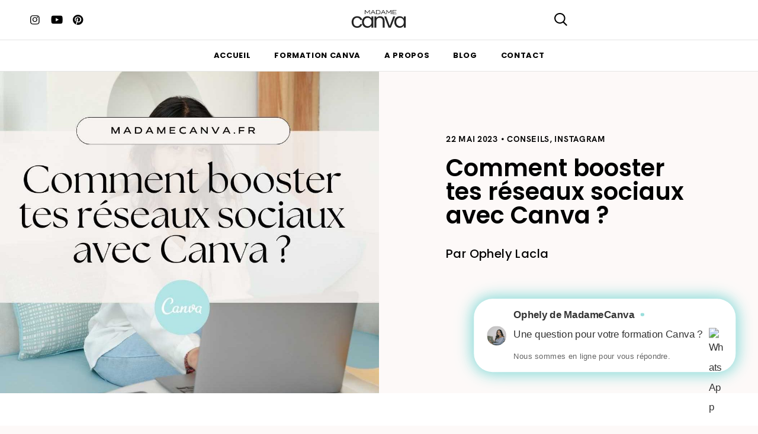

--- FILE ---
content_type: text/html; charset=UTF-8
request_url: https://madamecanva.fr/canva-pour-creer-du-contenu-pour-vos-reseaux-sociaux/
body_size: 64150
content:
    <!DOCTYPE html>
<html lang="fr-FR">
    <head><meta charset="UTF-8"><script>if(navigator.userAgent.match(/MSIE|Internet Explorer/i)||navigator.userAgent.match(/Trident\/7\..*?rv:11/i)){var href=document.location.href;if(!href.match(/[?&]nowprocket/)){if(href.indexOf("?")==-1){if(href.indexOf("#")==-1){document.location.href=href+"?nowprocket=1"}else{document.location.href=href.replace("#","?nowprocket=1#")}}else{if(href.indexOf("#")==-1){document.location.href=href+"&nowprocket=1"}else{document.location.href=href.replace("#","&nowprocket=1#")}}}}</script><script>(()=>{class RocketLazyLoadScripts{constructor(){this.v="2.0.4",this.userEvents=["keydown","keyup","mousedown","mouseup","mousemove","mouseover","mouseout","touchmove","touchstart","touchend","touchcancel","wheel","click","dblclick","input"],this.attributeEvents=["onblur","onclick","oncontextmenu","ondblclick","onfocus","onmousedown","onmouseenter","onmouseleave","onmousemove","onmouseout","onmouseover","onmouseup","onmousewheel","onscroll","onsubmit"]}async t(){this.i(),this.o(),/iP(ad|hone)/.test(navigator.userAgent)&&this.h(),this.u(),this.l(this),this.m(),this.k(this),this.p(this),this._(),await Promise.all([this.R(),this.L()]),this.lastBreath=Date.now(),this.S(this),this.P(),this.D(),this.O(),this.M(),await this.C(this.delayedScripts.normal),await this.C(this.delayedScripts.defer),await this.C(this.delayedScripts.async),await this.T(),await this.F(),await this.j(),await this.A(),window.dispatchEvent(new Event("rocket-allScriptsLoaded")),this.everythingLoaded=!0,this.lastTouchEnd&&await new Promise(t=>setTimeout(t,500-Date.now()+this.lastTouchEnd)),this.I(),this.H(),this.U(),this.W()}i(){this.CSPIssue=sessionStorage.getItem("rocketCSPIssue"),document.addEventListener("securitypolicyviolation",t=>{this.CSPIssue||"script-src-elem"!==t.violatedDirective||"data"!==t.blockedURI||(this.CSPIssue=!0,sessionStorage.setItem("rocketCSPIssue",!0))},{isRocket:!0})}o(){window.addEventListener("pageshow",t=>{this.persisted=t.persisted,this.realWindowLoadedFired=!0},{isRocket:!0}),window.addEventListener("pagehide",()=>{this.onFirstUserAction=null},{isRocket:!0})}h(){let t;function e(e){t=e}window.addEventListener("touchstart",e,{isRocket:!0}),window.addEventListener("touchend",function i(o){o.changedTouches[0]&&t.changedTouches[0]&&Math.abs(o.changedTouches[0].pageX-t.changedTouches[0].pageX)<10&&Math.abs(o.changedTouches[0].pageY-t.changedTouches[0].pageY)<10&&o.timeStamp-t.timeStamp<200&&(window.removeEventListener("touchstart",e,{isRocket:!0}),window.removeEventListener("touchend",i,{isRocket:!0}),"INPUT"===o.target.tagName&&"text"===o.target.type||(o.target.dispatchEvent(new TouchEvent("touchend",{target:o.target,bubbles:!0})),o.target.dispatchEvent(new MouseEvent("mouseover",{target:o.target,bubbles:!0})),o.target.dispatchEvent(new PointerEvent("click",{target:o.target,bubbles:!0,cancelable:!0,detail:1,clientX:o.changedTouches[0].clientX,clientY:o.changedTouches[0].clientY})),event.preventDefault()))},{isRocket:!0})}q(t){this.userActionTriggered||("mousemove"!==t.type||this.firstMousemoveIgnored?"keyup"===t.type||"mouseover"===t.type||"mouseout"===t.type||(this.userActionTriggered=!0,this.onFirstUserAction&&this.onFirstUserAction()):this.firstMousemoveIgnored=!0),"click"===t.type&&t.preventDefault(),t.stopPropagation(),t.stopImmediatePropagation(),"touchstart"===this.lastEvent&&"touchend"===t.type&&(this.lastTouchEnd=Date.now()),"click"===t.type&&(this.lastTouchEnd=0),this.lastEvent=t.type,t.composedPath&&t.composedPath()[0].getRootNode()instanceof ShadowRoot&&(t.rocketTarget=t.composedPath()[0]),this.savedUserEvents.push(t)}u(){this.savedUserEvents=[],this.userEventHandler=this.q.bind(this),this.userEvents.forEach(t=>window.addEventListener(t,this.userEventHandler,{passive:!1,isRocket:!0})),document.addEventListener("visibilitychange",this.userEventHandler,{isRocket:!0})}U(){this.userEvents.forEach(t=>window.removeEventListener(t,this.userEventHandler,{passive:!1,isRocket:!0})),document.removeEventListener("visibilitychange",this.userEventHandler,{isRocket:!0}),this.savedUserEvents.forEach(t=>{(t.rocketTarget||t.target).dispatchEvent(new window[t.constructor.name](t.type,t))})}m(){const t="return false",e=Array.from(this.attributeEvents,t=>"data-rocket-"+t),i="["+this.attributeEvents.join("],[")+"]",o="[data-rocket-"+this.attributeEvents.join("],[data-rocket-")+"]",s=(e,i,o)=>{o&&o!==t&&(e.setAttribute("data-rocket-"+i,o),e["rocket"+i]=new Function("event",o),e.setAttribute(i,t))};new MutationObserver(t=>{for(const n of t)"attributes"===n.type&&(n.attributeName.startsWith("data-rocket-")||this.everythingLoaded?n.attributeName.startsWith("data-rocket-")&&this.everythingLoaded&&this.N(n.target,n.attributeName.substring(12)):s(n.target,n.attributeName,n.target.getAttribute(n.attributeName))),"childList"===n.type&&n.addedNodes.forEach(t=>{if(t.nodeType===Node.ELEMENT_NODE)if(this.everythingLoaded)for(const i of[t,...t.querySelectorAll(o)])for(const t of i.getAttributeNames())e.includes(t)&&this.N(i,t.substring(12));else for(const e of[t,...t.querySelectorAll(i)])for(const t of e.getAttributeNames())this.attributeEvents.includes(t)&&s(e,t,e.getAttribute(t))})}).observe(document,{subtree:!0,childList:!0,attributeFilter:[...this.attributeEvents,...e]})}I(){this.attributeEvents.forEach(t=>{document.querySelectorAll("[data-rocket-"+t+"]").forEach(e=>{this.N(e,t)})})}N(t,e){const i=t.getAttribute("data-rocket-"+e);i&&(t.setAttribute(e,i),t.removeAttribute("data-rocket-"+e))}k(t){Object.defineProperty(HTMLElement.prototype,"onclick",{get(){return this.rocketonclick||null},set(e){this.rocketonclick=e,this.setAttribute(t.everythingLoaded?"onclick":"data-rocket-onclick","this.rocketonclick(event)")}})}S(t){function e(e,i){let o=e[i];e[i]=null,Object.defineProperty(e,i,{get:()=>o,set(s){t.everythingLoaded?o=s:e["rocket"+i]=o=s}})}e(document,"onreadystatechange"),e(window,"onload"),e(window,"onpageshow");try{Object.defineProperty(document,"readyState",{get:()=>t.rocketReadyState,set(e){t.rocketReadyState=e},configurable:!0}),document.readyState="loading"}catch(t){console.log("WPRocket DJE readyState conflict, bypassing")}}l(t){this.originalAddEventListener=EventTarget.prototype.addEventListener,this.originalRemoveEventListener=EventTarget.prototype.removeEventListener,this.savedEventListeners=[],EventTarget.prototype.addEventListener=function(e,i,o){o&&o.isRocket||!t.B(e,this)&&!t.userEvents.includes(e)||t.B(e,this)&&!t.userActionTriggered||e.startsWith("rocket-")||t.everythingLoaded?t.originalAddEventListener.call(this,e,i,o):(t.savedEventListeners.push({target:this,remove:!1,type:e,func:i,options:o}),"mouseenter"!==e&&"mouseleave"!==e||t.originalAddEventListener.call(this,e,t.savedUserEvents.push,o))},EventTarget.prototype.removeEventListener=function(e,i,o){o&&o.isRocket||!t.B(e,this)&&!t.userEvents.includes(e)||t.B(e,this)&&!t.userActionTriggered||e.startsWith("rocket-")||t.everythingLoaded?t.originalRemoveEventListener.call(this,e,i,o):t.savedEventListeners.push({target:this,remove:!0,type:e,func:i,options:o})}}J(t,e){this.savedEventListeners=this.savedEventListeners.filter(i=>{let o=i.type,s=i.target||window;return e!==o||t!==s||(this.B(o,s)&&(i.type="rocket-"+o),this.$(i),!1)})}H(){EventTarget.prototype.addEventListener=this.originalAddEventListener,EventTarget.prototype.removeEventListener=this.originalRemoveEventListener,this.savedEventListeners.forEach(t=>this.$(t))}$(t){t.remove?this.originalRemoveEventListener.call(t.target,t.type,t.func,t.options):this.originalAddEventListener.call(t.target,t.type,t.func,t.options)}p(t){let e;function i(e){return t.everythingLoaded?e:e.split(" ").map(t=>"load"===t||t.startsWith("load.")?"rocket-jquery-load":t).join(" ")}function o(o){function s(e){const s=o.fn[e];o.fn[e]=o.fn.init.prototype[e]=function(){return this[0]===window&&t.userActionTriggered&&("string"==typeof arguments[0]||arguments[0]instanceof String?arguments[0]=i(arguments[0]):"object"==typeof arguments[0]&&Object.keys(arguments[0]).forEach(t=>{const e=arguments[0][t];delete arguments[0][t],arguments[0][i(t)]=e})),s.apply(this,arguments),this}}if(o&&o.fn&&!t.allJQueries.includes(o)){const e={DOMContentLoaded:[],"rocket-DOMContentLoaded":[]};for(const t in e)document.addEventListener(t,()=>{e[t].forEach(t=>t())},{isRocket:!0});o.fn.ready=o.fn.init.prototype.ready=function(i){function s(){parseInt(o.fn.jquery)>2?setTimeout(()=>i.bind(document)(o)):i.bind(document)(o)}return"function"==typeof i&&(t.realDomReadyFired?!t.userActionTriggered||t.fauxDomReadyFired?s():e["rocket-DOMContentLoaded"].push(s):e.DOMContentLoaded.push(s)),o([])},s("on"),s("one"),s("off"),t.allJQueries.push(o)}e=o}t.allJQueries=[],o(window.jQuery),Object.defineProperty(window,"jQuery",{get:()=>e,set(t){o(t)}})}P(){const t=new Map;document.write=document.writeln=function(e){const i=document.currentScript,o=document.createRange(),s=i.parentElement;let n=t.get(i);void 0===n&&(n=i.nextSibling,t.set(i,n));const c=document.createDocumentFragment();o.setStart(c,0),c.appendChild(o.createContextualFragment(e)),s.insertBefore(c,n)}}async R(){return new Promise(t=>{this.userActionTriggered?t():this.onFirstUserAction=t})}async L(){return new Promise(t=>{document.addEventListener("DOMContentLoaded",()=>{this.realDomReadyFired=!0,t()},{isRocket:!0})})}async j(){return this.realWindowLoadedFired?Promise.resolve():new Promise(t=>{window.addEventListener("load",t,{isRocket:!0})})}M(){this.pendingScripts=[];this.scriptsMutationObserver=new MutationObserver(t=>{for(const e of t)e.addedNodes.forEach(t=>{"SCRIPT"!==t.tagName||t.noModule||t.isWPRocket||this.pendingScripts.push({script:t,promise:new Promise(e=>{const i=()=>{const i=this.pendingScripts.findIndex(e=>e.script===t);i>=0&&this.pendingScripts.splice(i,1),e()};t.addEventListener("load",i,{isRocket:!0}),t.addEventListener("error",i,{isRocket:!0}),setTimeout(i,1e3)})})})}),this.scriptsMutationObserver.observe(document,{childList:!0,subtree:!0})}async F(){await this.X(),this.pendingScripts.length?(await this.pendingScripts[0].promise,await this.F()):this.scriptsMutationObserver.disconnect()}D(){this.delayedScripts={normal:[],async:[],defer:[]},document.querySelectorAll("script[type$=rocketlazyloadscript]").forEach(t=>{t.hasAttribute("data-rocket-src")?t.hasAttribute("async")&&!1!==t.async?this.delayedScripts.async.push(t):t.hasAttribute("defer")&&!1!==t.defer||"module"===t.getAttribute("data-rocket-type")?this.delayedScripts.defer.push(t):this.delayedScripts.normal.push(t):this.delayedScripts.normal.push(t)})}async _(){await this.L();let t=[];document.querySelectorAll("script[type$=rocketlazyloadscript][data-rocket-src]").forEach(e=>{let i=e.getAttribute("data-rocket-src");if(i&&!i.startsWith("data:")){i.startsWith("//")&&(i=location.protocol+i);try{const o=new URL(i).origin;o!==location.origin&&t.push({src:o,crossOrigin:e.crossOrigin||"module"===e.getAttribute("data-rocket-type")})}catch(t){}}}),t=[...new Map(t.map(t=>[JSON.stringify(t),t])).values()],this.Y(t,"preconnect")}async G(t){if(await this.K(),!0!==t.noModule||!("noModule"in HTMLScriptElement.prototype))return new Promise(e=>{let i;function o(){(i||t).setAttribute("data-rocket-status","executed"),e()}try{if(navigator.userAgent.includes("Firefox/")||""===navigator.vendor||this.CSPIssue)i=document.createElement("script"),[...t.attributes].forEach(t=>{let e=t.nodeName;"type"!==e&&("data-rocket-type"===e&&(e="type"),"data-rocket-src"===e&&(e="src"),i.setAttribute(e,t.nodeValue))}),t.text&&(i.text=t.text),t.nonce&&(i.nonce=t.nonce),i.hasAttribute("src")?(i.addEventListener("load",o,{isRocket:!0}),i.addEventListener("error",()=>{i.setAttribute("data-rocket-status","failed-network"),e()},{isRocket:!0}),setTimeout(()=>{i.isConnected||e()},1)):(i.text=t.text,o()),i.isWPRocket=!0,t.parentNode.replaceChild(i,t);else{const i=t.getAttribute("data-rocket-type"),s=t.getAttribute("data-rocket-src");i?(t.type=i,t.removeAttribute("data-rocket-type")):t.removeAttribute("type"),t.addEventListener("load",o,{isRocket:!0}),t.addEventListener("error",i=>{this.CSPIssue&&i.target.src.startsWith("data:")?(console.log("WPRocket: CSP fallback activated"),t.removeAttribute("src"),this.G(t).then(e)):(t.setAttribute("data-rocket-status","failed-network"),e())},{isRocket:!0}),s?(t.fetchPriority="high",t.removeAttribute("data-rocket-src"),t.src=s):t.src="data:text/javascript;base64,"+window.btoa(unescape(encodeURIComponent(t.text)))}}catch(i){t.setAttribute("data-rocket-status","failed-transform"),e()}});t.setAttribute("data-rocket-status","skipped")}async C(t){const e=t.shift();return e?(e.isConnected&&await this.G(e),this.C(t)):Promise.resolve()}O(){this.Y([...this.delayedScripts.normal,...this.delayedScripts.defer,...this.delayedScripts.async],"preload")}Y(t,e){this.trash=this.trash||[];let i=!0;var o=document.createDocumentFragment();t.forEach(t=>{const s=t.getAttribute&&t.getAttribute("data-rocket-src")||t.src;if(s&&!s.startsWith("data:")){const n=document.createElement("link");n.href=s,n.rel=e,"preconnect"!==e&&(n.as="script",n.fetchPriority=i?"high":"low"),t.getAttribute&&"module"===t.getAttribute("data-rocket-type")&&(n.crossOrigin=!0),t.crossOrigin&&(n.crossOrigin=t.crossOrigin),t.integrity&&(n.integrity=t.integrity),t.nonce&&(n.nonce=t.nonce),o.appendChild(n),this.trash.push(n),i=!1}}),document.head.appendChild(o)}W(){this.trash.forEach(t=>t.remove())}async T(){try{document.readyState="interactive"}catch(t){}this.fauxDomReadyFired=!0;try{await this.K(),this.J(document,"readystatechange"),document.dispatchEvent(new Event("rocket-readystatechange")),await this.K(),document.rocketonreadystatechange&&document.rocketonreadystatechange(),await this.K(),this.J(document,"DOMContentLoaded"),document.dispatchEvent(new Event("rocket-DOMContentLoaded")),await this.K(),this.J(window,"DOMContentLoaded"),window.dispatchEvent(new Event("rocket-DOMContentLoaded"))}catch(t){console.error(t)}}async A(){try{document.readyState="complete"}catch(t){}try{await this.K(),this.J(document,"readystatechange"),document.dispatchEvent(new Event("rocket-readystatechange")),await this.K(),document.rocketonreadystatechange&&document.rocketonreadystatechange(),await this.K(),this.J(window,"load"),window.dispatchEvent(new Event("rocket-load")),await this.K(),window.rocketonload&&window.rocketonload(),await this.K(),this.allJQueries.forEach(t=>t(window).trigger("rocket-jquery-load")),await this.K(),this.J(window,"pageshow");const t=new Event("rocket-pageshow");t.persisted=this.persisted,window.dispatchEvent(t),await this.K(),window.rocketonpageshow&&window.rocketonpageshow({persisted:this.persisted})}catch(t){console.error(t)}}async K(){Date.now()-this.lastBreath>45&&(await this.X(),this.lastBreath=Date.now())}async X(){return document.hidden?new Promise(t=>setTimeout(t)):new Promise(t=>requestAnimationFrame(t))}B(t,e){return e===document&&"readystatechange"===t||(e===document&&"DOMContentLoaded"===t||(e===window&&"DOMContentLoaded"===t||(e===window&&"load"===t||e===window&&"pageshow"===t)))}static run(){(new RocketLazyLoadScripts).t()}}RocketLazyLoadScripts.run()})();</script>
        
        <meta http-equiv="X-UA-Compatible" content="IE=edge">
        <meta name="viewport" content="width=device-width, initial-scale=1">
        <meta name='robots' content='index, follow, max-image-preview:large, max-snippet:-1, max-video-preview:-1' />

	<!-- This site is optimized with the Yoast SEO plugin v25.7 - https://yoast.com/wordpress/plugins/seo/ -->
	<title>Comment booster tes réseaux sociaux avec Canva ?</title>
<link crossorigin data-rocket-preload as="font" href="https://madamecanva.fr/wp-content/themes/magnetique/assets/css/fonts/denaro-fab-font/denaro-fab-font.woff2?4950839" rel="preload">
<link crossorigin data-rocket-preload as="font" href="https://madamecanva.fr/wp-content/themes/magnetique/assets/css/fonts/custom-font/HKGrotesk-Bold.otf" rel="preload">
<link crossorigin data-rocket-preload as="font" href="https://madamecanva.fr/wp-content/fonts/poppins/pxiEyp8kv8JHgFVrJJfecg.woff2" rel="preload">
<link crossorigin data-rocket-preload as="font" href="https://madamecanva.fr/wp-content/fonts/poppins/pxiByp8kv8JHgFVrLGT9Z1xlFQ.woff2" rel="preload">
<link crossorigin data-rocket-preload as="font" href="https://madamecanva.fr/wp-content/fonts/poppins/pxiByp8kv8JHgFVrLEj6Z1xlFQ.woff2" rel="preload">
<link crossorigin data-rocket-preload as="font" href="https://madamecanva.fr/wp-content/fonts/poppins/pxiByp8kv8JHgFVrLCz7Z1xlFQ.woff2" rel="preload">
<style id="wpr-usedcss">img:is([sizes=auto i],[sizes^="auto," i]){contain-intrinsic-size:3000px 1500px}:root{--art-colors-text:#000000;--art-colors-second-text:#555555;--art-colors-light-text:#ffffff;--art-colors-link:#003027;--art-colors-hover:rgba(45, 103, 253, .8);--art-colors-accent:#D8E3FF;--art-colors-heading:#000000;--art-colors-bg:#003027;--art-colors-bg-hover:#001E19;--art-colors-second-bg:#fdf9f8;--art-colors-third-bg:#EAF0FF;--art-colors-fourth-bg:#E9DAD2;--art-colors-bd:#202020;--art-colors-bg-header:#ffffff;--art-second-colors-text:rgba(255, 255, 255, .8);--art-second-colors-second-text:rgba(255, 255, 255, .8);--art-second-colors-link:#ffffff;--art-second-colors-hover:rgba(255, 255, 255, .8);--art-second-colors-accent:#D8E3FF;--art-second-colors-heading:#ffffff;--art-second-colors-bg:#202020;--art-second-colors-second-bg:#202020;--art-second-colors-third-bg:#202020;--art-second-colors-bd:#ffffff;--art-colors-header-banner-text:#ffffff;--art-colors-header-banner-bg:#003027;--art-colors-main-footer-bg:#003027;--art-colors-header-top-text:#ffffff;--art-colors-header-top-bg:#E9DAD2;--art-default-font:sans-serif;--art-body-font-family:'HKGrotesk',var(--art-default-font);--art-body-font-weight:400;--art-body-font-style:normal;--art-body-font-size:18px;--art-body-line-height:32px;--art-body-text-transform:none;--art-body-text-decoration:none;--art-body-letter-spacing:0;--art-body-mobile-font-family:'HKGrotesk',var(--art-default-font);--art-body-mobile-font-weight:400;--art-body-mobile-font-style:normal;--art-body-mobile-font-size:16px;--art-body-mobile-line-height:28px;--art-body-mobile-text-transform:none;--art-body-mobile-text-decoration:none;--art-body-mobile-letter-spacing:0;--art-body-two-font-family:'HKGrotesk',var(--art-default-font);--art-body-two-font-weight:400;--art-body-two-font-style:normal;--art-body-two-font-size:16px;--art-body-two-line-height:28px;--art-body-two-text-transform:none;--art-body-two-text-decoration:none;--art-body-two-letter-spacing:0;--art-body-two-mobile-font-family:'HKGrotesk',var(--art-default-font);--art-body-two-mobile-font-weight:400;--art-body-two-mobile-font-style:normal;--art-body-two-mobile-font-size:15px;--art-body-two-mobile-line-height:28px;--art-body-two-mobile-text-transform:none;--art-body-two-mobile-text-decoration:none;--art-body-two-mobile-letter-spacing:0;--art-body-three-font-family:'HKGrotesk',var(--art-default-font);--art-body-three-font-weight:700;--art-body-three-font-style:normal;--art-body-three-font-size:14px;--art-body-three-line-height:26px;--art-body-three-text-transform:uppercase;--art-body-three-text-decoration:none;--art-body-three-letter-spacing:0.05em;--art-body-three-mobile-font-family:'HKGrotesk',var(--art-default-font);--art-body-three-mobile-font-weight:700;--art-body-three-mobile-font-style:normal;--art-body-three-mobile-font-size:13px;--art-body-three-mobile-line-height:26px;--art-body-three-mobile-text-transform:uppercase;--art-body-three-mobile-text-decoration:none;--art-body-three-mobile-letter-spacing:0.05em;--art-body-four-font-family:'HKGrotesk',var(--art-default-font);--art-body-four-font-weight:700;--art-body-four-font-style:normal;--art-body-four-font-size:13px;--art-body-four-line-height:26px;--art-body-four-text-transform:uppercase;--art-body-four-text-decoration:none;--art-body-four-letter-spacing:0.05em;--art-body-four-mobile-font-family:'HKGrotesk',var(--art-default-font);--art-body-four-mobile-font-weight:700;--art-body-four-mobile-font-style:normal;--art-body-four-mobile-font-size:12px;--art-body-four-mobile-line-height:26px;--art-body-four-mobile-text-transform:uppercase;--art-body-four-mobile-text-decoration:none;--art-body-four-mobile-letter-spacing:0.05em;--art-body-five-font-family:'HKGrotesk',var(--art-default-font);--art-body-five-font-weight:600;--art-body-five-font-style:normal;--art-body-five-font-size:12px;--art-body-five-line-height:1.250em;--art-body-five-text-transform:none;--art-body-five-text-decoration:none;--art-body-five-letter-spacing:0;--art-accent-font-family:'Inter',var(--art-default-font);--art-accent-font-weight:400;--art-accent-font-style:normal;--art-accent-font-size:12px;--art-accent-line-height:1.25em;--art-accent-text-transform:none;--art-accent-text-decoration:none;--art-accent-letter-spacing:0.1em;--art-button-font-family:'HKGrotesk',var(--art-default-font);--art-button-font-weight:700;--art-button-font-style:normal;--art-button-font-size:14px;--art-button-line-height:1.8571428571428572em;--art-button-text-transform:uppercase;--art-button-text-decoration:none;--art-button-letter-spacing:0.05em;--art-blockquote-font-family:'HKGrotesk',var(--art-default-font);--art-blockquote-font-weight:400;--art-blockquote-font-style:normal;--art-blockquote-font-size:18px;--art-blockquote-line-height:1.778em;--art-blockquote-text-transform:none;--art-blockquote-text-decoration:none;--art-blockquote-letter-spacing:0;--art-h1-font-family:'Cormorant Garamond',var(--art-default-font);--art-h1-font-weight:600;--art-h1-font-style:normal;--art-h1-font-size:64px;--art-h1-line-height:68px;--art-h1-text-transform:none;--art-h1-text-decoration:none;--art-h1-letter-spacing:0;--art-h1-mobile-font-family:'Cormorant Garamond',var(--art-default-font);--art-h1-mobile-font-weight:600;--art-h1-mobile-font-style:normal;--art-h1-mobile-font-size:26px;--art-h1-mobile-line-height:34px;--art-h1-mobile-text-transform:none;--art-h1-mobile-text-decoration:none;--art-h1-mobile-letter-spacing:0;--art-h2-font-family:'Cormorant Garamond',var(--art-default-font);--art-h2-font-weight:600;--art-h2-font-style:normal;--art-h2-font-size:44px;--art-h2-line-height:56px;--art-h2-text-transform:none;--art-h2-text-decoration:none;--art-h2-letter-spacing:0;--art-h2-mobile-font-family:'Cormorant Garamond',var(--art-default-font);--art-h2-mobile-font-weight:600;--art-h2-mobile-font-style:normal;--art-h2-mobile-font-size:25px;--art-h2-mobile-line-height:34px;--art-h2-mobile-text-transform:none;--art-h2-mobile-text-decoration:none;--art-h2-mobile-letter-spacing:0;--art-h3-font-family:'Cormorant Garamond',var(--art-default-font);--art-h3-font-weight:600;--art-h3-font-style:normal;--art-h3-font-size:36px;--art-h3-line-height:56px;--art-h3-text-transform:none;--art-h3-text-decoration:none;--art-h3-letter-spacing:0;--art-h3-mobile-font-family:'Cormorant Garamond',var(--art-default-font);--art-h3-mobile-font-weight:600;--art-h3-mobile-font-style:normal;--art-h3-mobile-font-size:24px;--art-h3-mobile-line-height:40px;--art-h3-mobile-text-transform:none;--art-h3-mobile-text-decoration:none;--art-h3-mobile-letter-spacing:0;--art-h4-font-family:'HKGrotesk',var(--art-default-font);--art-h4-font-style:normal;--art-h4-font-size:28px;--art-h4-line-height:40px;--art-h4-text-transform:none;--art-h4-text-decoration:none;--art-h4-letter-spacing:0;--art-h4-mobile-font-family:'HKGrotesk',var(--art-default-font);--art-h4-mobile-font-weight:500;--art-h4-mobile-font-style:normal;--art-h4-mobile-font-size:20px;--art-h4-mobile-line-height:40px;--art-h4-mobile-text-transform:none;--art-h4-mobile-text-decoration:none;--art-h4-mobile-letter-spacing:0;--art-h5-font-family:'Cormorant Garamond',var(--art-default-font);--art-h5-font-weight:600;--art-h5-font-style:normal;--art-h5-font-size:26px;--art-h5-line-height:34px;--art-h5-text-transform:none;--art-h5-text-decoration:none;--art-h5-letter-spacing:0;--art-h5-mobile-font-family:'Cormorant Garamond',var(--art-default-font);--art-h5-mobile-font-weight:600;--art-h5-mobile-font-style:normal;--art-h5-mobile-font-size:20px;--art-h5-mobile-line-height:34px;--art-h5-mobile-text-transform:none;--art-h5-mobile-text-decoration:none;--art-h5-mobile-letter-spacing:0;--art-h6-font-family:'HKGrotesk',var(--art-default-font);--art-h6-font-weight:500;--art-h6-font-style:normal;--art-h6-font-size:20px;--art-h6-line-height:30px;--art-h6-text-transform:none;--art-h6-text-decoration:none;--art-h6-letter-spacing:0.02em;--art-h6-mobile-font-family:'HKGrotesk',var(--art-default-font);--art-h6-mobile-font-weight:500;--art-h6-mobile-font-style:normal;--art-h6-mobile-font-size:18px;--art-h6-mobile-line-height:30px;--art-h6-mobile-text-transform:none;--art-h6-mobile-text-decoration:none;--art-h6-mobile-letter-spacing:0.02em;--art-container-hor-pad:50px;--art-popup-bg-color:#ffffff;--art-popup-bg-image:none;--art-popup-bg-repeat:no-repeat;--art-popup-bg-position:left bottom;--art-popup-bg-size:auto;--art-popup-bg-attachment:scroll}@media only screen and (max-width:1024px){:root{--art-container-hor-pad:15px}}img.emoji{display:inline!important;border:none!important;box-shadow:none!important;height:1em!important;width:1em!important;margin:0 .07em!important;vertical-align:-.1em!important;background:0 0!important;padding:0!important}.wp-block-button__link{align-content:center;box-sizing:border-box;cursor:pointer;display:inline-block;height:100%;text-align:center;word-break:break-word}:where(.wp-block-button__link){border-radius:9999px;box-shadow:none;padding:calc(.667em + 2px) calc(1.333em + 2px);text-decoration:none}:root :where(.wp-block-button .wp-block-button__link.is-style-outline),:root :where(.wp-block-button.is-style-outline>.wp-block-button__link){border:2px solid;padding:.667em 1.333em}:root :where(.wp-block-button .wp-block-button__link.is-style-outline:not(.has-text-color)),:root :where(.wp-block-button.is-style-outline>.wp-block-button__link:not(.has-text-color)){color:currentColor}:root :where(.wp-block-button .wp-block-button__link.is-style-outline:not(.has-background)),:root :where(.wp-block-button.is-style-outline>.wp-block-button__link:not(.has-background)){background-color:initial;background-image:none}.wp-block-buttons{box-sizing:border-box}.wp-block-buttons>.wp-block-button{display:inline-block;margin:0}.wp-block-buttons.is-content-justification-center{justify-content:center}.wp-block-buttons .wp-block-button__link{width:100%}:where(.wp-block-calendar table:not(.has-background) th){background:#ddd}:where(.wp-block-columns){margin-bottom:1.75em}:where(.wp-block-columns.has-background){padding:1.25em 2.375em}:where(.wp-block-post-comments input[type=submit]){border:none}:where(.wp-block-cover-image:not(.has-text-color)),:where(.wp-block-cover:not(.has-text-color)){color:#fff}:where(.wp-block-cover-image.is-light:not(.has-text-color)),:where(.wp-block-cover.is-light:not(.has-text-color)){color:#000}:root :where(.wp-block-cover h1:not(.has-text-color)),:root :where(.wp-block-cover h2:not(.has-text-color)),:root :where(.wp-block-cover h3:not(.has-text-color)),:root :where(.wp-block-cover h4:not(.has-text-color)),:root :where(.wp-block-cover h5:not(.has-text-color)),:root :where(.wp-block-cover h6:not(.has-text-color)),:root :where(.wp-block-cover p:not(.has-text-color)){color:inherit}:where(.wp-block-file){margin-bottom:1.5em}:where(.wp-block-file__button){border-radius:2em;display:inline-block;padding:.5em 1em}:where(.wp-block-file__button):is(a):active,:where(.wp-block-file__button):is(a):focus,:where(.wp-block-file__button):is(a):hover,:where(.wp-block-file__button):is(a):visited{box-shadow:none;color:#fff;opacity:.85;text-decoration:none}:where(.wp-block-group.wp-block-group-is-layout-constrained){position:relative}h1.has-background,h2.has-background,h3.has-background,h5.has-background{padding:1.25em 2.375em}:root :where(.wp-block-image.is-style-rounded img,.wp-block-image .is-style-rounded img){border-radius:9999px}:where(.wp-block-latest-comments:not([style*=line-height] .wp-block-latest-comments__comment)){line-height:1.1}:where(.wp-block-latest-comments:not([style*=line-height] .wp-block-latest-comments__comment-excerpt p)){line-height:1.8}:root :where(.wp-block-latest-posts.is-grid){padding:0}:root :where(.wp-block-latest-posts.wp-block-latest-posts__list){padding-left:0}ul{box-sizing:border-box}:root :where(.wp-block-list.has-background){padding:1.25em 2.375em}:where(.wp-block-navigation.has-background .wp-block-navigation-item a:not(.wp-element-button)),:where(.wp-block-navigation.has-background .wp-block-navigation-submenu a:not(.wp-element-button)){padding:.5em 1em}:where(.wp-block-navigation .wp-block-navigation__submenu-container .wp-block-navigation-item a:not(.wp-element-button)),:where(.wp-block-navigation .wp-block-navigation__submenu-container .wp-block-navigation-submenu a:not(.wp-element-button)),:where(.wp-block-navigation .wp-block-navigation__submenu-container .wp-block-navigation-submenu button.wp-block-navigation-item__content),:where(.wp-block-navigation .wp-block-navigation__submenu-container .wp-block-pages-list__item button.wp-block-navigation-item__content){padding:.5em 1em}:root :where(p.has-background){padding:1.25em 2.375em}:where(p.has-text-color:not(.has-link-color)) a{color:inherit}:where(.wp-block-post-comments-form) input:not([type=submit]),:where(.wp-block-post-comments-form) textarea{border:1px solid #949494;font-family:inherit;font-size:1em}:where(.wp-block-post-comments-form) input:where(:not([type=submit]):not([type=checkbox])),:where(.wp-block-post-comments-form) textarea{padding:calc(.667em + 2px)}:where(.wp-block-post-excerpt){box-sizing:border-box;margin-bottom:var(--wp--style--block-gap);margin-top:var(--wp--style--block-gap)}:where(.wp-block-preformatted.has-background){padding:1.25em 2.375em}:where(.wp-block-search__button){border:1px solid #ccc;padding:6px 10px}:where(.wp-block-search__input){font-family:inherit;font-size:inherit;font-style:inherit;font-weight:inherit;letter-spacing:inherit;line-height:inherit;text-transform:inherit}:where(.wp-block-search__button-inside .wp-block-search__inside-wrapper){border:1px solid #949494;box-sizing:border-box;padding:4px}:where(.wp-block-search__button-inside .wp-block-search__inside-wrapper) .wp-block-search__input{border:none;border-radius:0;padding:0 4px}:where(.wp-block-search__button-inside .wp-block-search__inside-wrapper) .wp-block-search__input:focus{outline:0}:where(.wp-block-search__button-inside .wp-block-search__inside-wrapper) :where(.wp-block-search__button){padding:4px 8px}:root :where(.wp-block-separator.is-style-dots){height:auto;line-height:1;text-align:center}:root :where(.wp-block-separator.is-style-dots):before{color:currentColor;content:"···";font-family:serif;font-size:1.5em;letter-spacing:2em;padding-left:2em}:root :where(.wp-block-site-logo.is-style-rounded){border-radius:9999px}:where(.wp-block-social-links:not(.is-style-logos-only)) .wp-social-link{background-color:#f0f0f0;color:#444}:where(.wp-block-social-links:not(.is-style-logos-only)) .wp-social-link-amazon{background-color:#f90;color:#fff}:where(.wp-block-social-links:not(.is-style-logos-only)) .wp-social-link-bandcamp{background-color:#1ea0c3;color:#fff}:where(.wp-block-social-links:not(.is-style-logos-only)) .wp-social-link-behance{background-color:#0757fe;color:#fff}:where(.wp-block-social-links:not(.is-style-logos-only)) .wp-social-link-bluesky{background-color:#0a7aff;color:#fff}:where(.wp-block-social-links:not(.is-style-logos-only)) .wp-social-link-codepen{background-color:#1e1f26;color:#fff}:where(.wp-block-social-links:not(.is-style-logos-only)) .wp-social-link-deviantart{background-color:#02e49b;color:#fff}:where(.wp-block-social-links:not(.is-style-logos-only)) .wp-social-link-discord{background-color:#5865f2;color:#fff}:where(.wp-block-social-links:not(.is-style-logos-only)) .wp-social-link-dribbble{background-color:#e94c89;color:#fff}:where(.wp-block-social-links:not(.is-style-logos-only)) .wp-social-link-dropbox{background-color:#4280ff;color:#fff}:where(.wp-block-social-links:not(.is-style-logos-only)) .wp-social-link-etsy{background-color:#f45800;color:#fff}:where(.wp-block-social-links:not(.is-style-logos-only)) .wp-social-link-facebook{background-color:#0866ff;color:#fff}:where(.wp-block-social-links:not(.is-style-logos-only)) .wp-social-link-fivehundredpx{background-color:#000;color:#fff}:where(.wp-block-social-links:not(.is-style-logos-only)) .wp-social-link-flickr{background-color:#0461dd;color:#fff}:where(.wp-block-social-links:not(.is-style-logos-only)) .wp-social-link-foursquare{background-color:#e65678;color:#fff}:where(.wp-block-social-links:not(.is-style-logos-only)) .wp-social-link-github{background-color:#24292d;color:#fff}:where(.wp-block-social-links:not(.is-style-logos-only)) .wp-social-link-goodreads{background-color:#eceadd;color:#382110}:where(.wp-block-social-links:not(.is-style-logos-only)) .wp-social-link-google{background-color:#ea4434;color:#fff}:where(.wp-block-social-links:not(.is-style-logos-only)) .wp-social-link-gravatar{background-color:#1d4fc4;color:#fff}:where(.wp-block-social-links:not(.is-style-logos-only)) .wp-social-link-instagram{background-color:#f00075;color:#fff}:where(.wp-block-social-links:not(.is-style-logos-only)) .wp-social-link-lastfm{background-color:#e21b24;color:#fff}:where(.wp-block-social-links:not(.is-style-logos-only)) .wp-social-link-linkedin{background-color:#0d66c2;color:#fff}:where(.wp-block-social-links:not(.is-style-logos-only)) .wp-social-link-mastodon{background-color:#3288d4;color:#fff}:where(.wp-block-social-links:not(.is-style-logos-only)) .wp-social-link-medium{background-color:#000;color:#fff}:where(.wp-block-social-links:not(.is-style-logos-only)) .wp-social-link-meetup{background-color:#f6405f;color:#fff}:where(.wp-block-social-links:not(.is-style-logos-only)) .wp-social-link-patreon{background-color:#000;color:#fff}:where(.wp-block-social-links:not(.is-style-logos-only)) .wp-social-link-pinterest{background-color:#e60122;color:#fff}:where(.wp-block-social-links:not(.is-style-logos-only)) .wp-social-link-pocket{background-color:#ef4155;color:#fff}:where(.wp-block-social-links:not(.is-style-logos-only)) .wp-social-link-reddit{background-color:#ff4500;color:#fff}:where(.wp-block-social-links:not(.is-style-logos-only)) .wp-social-link-skype{background-color:#0478d7;color:#fff}:where(.wp-block-social-links:not(.is-style-logos-only)) .wp-social-link-snapchat{background-color:#fefc00;color:#fff;stroke:#000}:where(.wp-block-social-links:not(.is-style-logos-only)) .wp-social-link-soundcloud{background-color:#ff5600;color:#fff}:where(.wp-block-social-links:not(.is-style-logos-only)) .wp-social-link-spotify{background-color:#1bd760;color:#fff}:where(.wp-block-social-links:not(.is-style-logos-only)) .wp-social-link-telegram{background-color:#2aabee;color:#fff}:where(.wp-block-social-links:not(.is-style-logos-only)) .wp-social-link-threads{background-color:#000;color:#fff}:where(.wp-block-social-links:not(.is-style-logos-only)) .wp-social-link-tiktok{background-color:#000;color:#fff}:where(.wp-block-social-links:not(.is-style-logos-only)) .wp-social-link-tumblr{background-color:#011835;color:#fff}:where(.wp-block-social-links:not(.is-style-logos-only)) .wp-social-link-twitch{background-color:#6440a4;color:#fff}:where(.wp-block-social-links:not(.is-style-logos-only)) .wp-social-link-twitter{background-color:#1da1f2;color:#fff}:where(.wp-block-social-links:not(.is-style-logos-only)) .wp-social-link-vimeo{background-color:#1eb7ea;color:#fff}:where(.wp-block-social-links:not(.is-style-logos-only)) .wp-social-link-vk{background-color:#4680c2;color:#fff}:where(.wp-block-social-links:not(.is-style-logos-only)) .wp-social-link-wordpress{background-color:#3499cd;color:#fff}:where(.wp-block-social-links:not(.is-style-logos-only)) .wp-social-link-whatsapp{background-color:#25d366;color:#fff}:where(.wp-block-social-links:not(.is-style-logos-only)) .wp-social-link-x{background-color:#000;color:#fff}:where(.wp-block-social-links:not(.is-style-logos-only)) .wp-social-link-yelp{background-color:#d32422;color:#fff}:where(.wp-block-social-links:not(.is-style-logos-only)) .wp-social-link-youtube{background-color:red;color:#fff}:where(.wp-block-social-links.is-style-logos-only) .wp-social-link{background:0 0}:where(.wp-block-social-links.is-style-logos-only) .wp-social-link svg{height:1.25em;width:1.25em}:where(.wp-block-social-links.is-style-logos-only) .wp-social-link-amazon{color:#f90}:where(.wp-block-social-links.is-style-logos-only) .wp-social-link-bandcamp{color:#1ea0c3}:where(.wp-block-social-links.is-style-logos-only) .wp-social-link-behance{color:#0757fe}:where(.wp-block-social-links.is-style-logos-only) .wp-social-link-bluesky{color:#0a7aff}:where(.wp-block-social-links.is-style-logos-only) .wp-social-link-codepen{color:#1e1f26}:where(.wp-block-social-links.is-style-logos-only) .wp-social-link-deviantart{color:#02e49b}:where(.wp-block-social-links.is-style-logos-only) .wp-social-link-discord{color:#5865f2}:where(.wp-block-social-links.is-style-logos-only) .wp-social-link-dribbble{color:#e94c89}:where(.wp-block-social-links.is-style-logos-only) .wp-social-link-dropbox{color:#4280ff}:where(.wp-block-social-links.is-style-logos-only) .wp-social-link-etsy{color:#f45800}:where(.wp-block-social-links.is-style-logos-only) .wp-social-link-facebook{color:#0866ff}:where(.wp-block-social-links.is-style-logos-only) .wp-social-link-fivehundredpx{color:#000}:where(.wp-block-social-links.is-style-logos-only) .wp-social-link-flickr{color:#0461dd}:where(.wp-block-social-links.is-style-logos-only) .wp-social-link-foursquare{color:#e65678}:where(.wp-block-social-links.is-style-logos-only) .wp-social-link-github{color:#24292d}:where(.wp-block-social-links.is-style-logos-only) .wp-social-link-goodreads{color:#382110}:where(.wp-block-social-links.is-style-logos-only) .wp-social-link-google{color:#ea4434}:where(.wp-block-social-links.is-style-logos-only) .wp-social-link-gravatar{color:#1d4fc4}:where(.wp-block-social-links.is-style-logos-only) .wp-social-link-instagram{color:#f00075}:where(.wp-block-social-links.is-style-logos-only) .wp-social-link-lastfm{color:#e21b24}:where(.wp-block-social-links.is-style-logos-only) .wp-social-link-linkedin{color:#0d66c2}:where(.wp-block-social-links.is-style-logos-only) .wp-social-link-mastodon{color:#3288d4}:where(.wp-block-social-links.is-style-logos-only) .wp-social-link-medium{color:#000}:where(.wp-block-social-links.is-style-logos-only) .wp-social-link-meetup{color:#f6405f}:where(.wp-block-social-links.is-style-logos-only) .wp-social-link-patreon{color:#000}:where(.wp-block-social-links.is-style-logos-only) .wp-social-link-pinterest{color:#e60122}:where(.wp-block-social-links.is-style-logos-only) .wp-social-link-pocket{color:#ef4155}:where(.wp-block-social-links.is-style-logos-only) .wp-social-link-reddit{color:#ff4500}:where(.wp-block-social-links.is-style-logos-only) .wp-social-link-skype{color:#0478d7}:where(.wp-block-social-links.is-style-logos-only) .wp-social-link-snapchat{color:#fff;stroke:#000}:where(.wp-block-social-links.is-style-logos-only) .wp-social-link-soundcloud{color:#ff5600}:where(.wp-block-social-links.is-style-logos-only) .wp-social-link-spotify{color:#1bd760}:where(.wp-block-social-links.is-style-logos-only) .wp-social-link-telegram{color:#2aabee}:where(.wp-block-social-links.is-style-logos-only) .wp-social-link-threads{color:#000}:where(.wp-block-social-links.is-style-logos-only) .wp-social-link-tiktok{color:#000}:where(.wp-block-social-links.is-style-logos-only) .wp-social-link-tumblr{color:#011835}:where(.wp-block-social-links.is-style-logos-only) .wp-social-link-twitch{color:#6440a4}:where(.wp-block-social-links.is-style-logos-only) .wp-social-link-twitter{color:#1da1f2}:where(.wp-block-social-links.is-style-logos-only) .wp-social-link-vimeo{color:#1eb7ea}:where(.wp-block-social-links.is-style-logos-only) .wp-social-link-vk{color:#4680c2}:where(.wp-block-social-links.is-style-logos-only) .wp-social-link-whatsapp{color:#25d366}:where(.wp-block-social-links.is-style-logos-only) .wp-social-link-wordpress{color:#3499cd}:where(.wp-block-social-links.is-style-logos-only) .wp-social-link-x{color:#000}:where(.wp-block-social-links.is-style-logos-only) .wp-social-link-yelp{color:#d32422}:where(.wp-block-social-links.is-style-logos-only) .wp-social-link-youtube{color:red}:root :where(.wp-block-social-links .wp-social-link a){padding:.25em}:root :where(.wp-block-social-links.is-style-logos-only .wp-social-link a){padding:0}:root :where(.wp-block-social-links.is-style-pill-shape .wp-social-link a){padding-left:.6666666667em;padding-right:.6666666667em}:root :where(.wp-block-tag-cloud.is-style-outline){display:flex;flex-wrap:wrap;gap:1ch}:root :where(.wp-block-tag-cloud.is-style-outline a){border:1px solid;font-size:unset!important;margin-right:0;padding:1ch 2ch;text-decoration:none!important}:root :where(.wp-block-table-of-contents){box-sizing:border-box}:where(.wp-block-term-description){box-sizing:border-box;margin-bottom:var(--wp--style--block-gap);margin-top:var(--wp--style--block-gap)}:where(pre.wp-block-verse){font-family:inherit}.wp-element-button{cursor:pointer}:root{--wp--preset--font-size--normal:16px;--wp--preset--font-size--huge:42px}.screen-reader-text{border:0;clip-path:inset(50%);height:1px;margin:-1px;overflow:hidden;padding:0;position:absolute;width:1px;word-wrap:normal!important}.screen-reader-text:focus{background-color:#ddd;clip-path:none;color:#444;display:block;font-size:1em;height:auto;left:5px;line-height:normal;padding:15px 23px 14px;text-decoration:none;top:5px;width:auto;z-index:100000}html :where(.has-border-color){border-style:solid}html :where([style*=border-top-color]){border-top-style:solid}html :where([style*=border-right-color]){border-right-style:solid}html :where([style*=border-bottom-color]){border-bottom-style:solid}html :where([style*=border-left-color]){border-left-style:solid}html :where([style*=border-width]){border-style:solid}html :where([style*=border-top-width]){border-top-style:solid}html :where([style*=border-right-width]){border-right-style:solid}html :where([style*=border-bottom-width]){border-bottom-style:solid}html :where([style*=border-left-width]){border-left-style:solid}html :where(img[class*=wp-image-]){height:auto;max-width:100%}:where(figure){margin:0 0 1em}html :where(.is-position-sticky){--wp-admin--admin-bar--position-offset:var(--wp-admin--admin-bar--height,0px)}@media screen and (max-width:600px){html :where(.is-position-sticky){--wp-admin--admin-bar--position-offset:0px}}.wp-block-button__link{color:#fff;background-color:#32373c;border-radius:9999px;box-shadow:none;text-decoration:none;padding:calc(.667em + 2px) calc(1.333em + 2px);font-size:1.125em}:root{--wp--preset--aspect-ratio--square:1;--wp--preset--aspect-ratio--4-3:4/3;--wp--preset--aspect-ratio--3-4:3/4;--wp--preset--aspect-ratio--3-2:3/2;--wp--preset--aspect-ratio--2-3:2/3;--wp--preset--aspect-ratio--16-9:16/9;--wp--preset--aspect-ratio--9-16:9/16;--wp--preset--color--black:#000000;--wp--preset--color--cyan-bluish-gray:#abb8c3;--wp--preset--color--white:#ffffff;--wp--preset--color--pale-pink:#f78da7;--wp--preset--color--vivid-red:#cf2e2e;--wp--preset--color--luminous-vivid-orange:#ff6900;--wp--preset--color--luminous-vivid-amber:#fcb900;--wp--preset--color--light-green-cyan:#7bdcb5;--wp--preset--color--vivid-green-cyan:#00d084;--wp--preset--color--pale-cyan-blue:#8ed1fc;--wp--preset--color--vivid-cyan-blue:#0693e3;--wp--preset--color--vivid-purple:#9b51e0;--wp--preset--gradient--vivid-cyan-blue-to-vivid-purple:linear-gradient(135deg,rgba(6, 147, 227, 1) 0%,rgb(155, 81, 224) 100%);--wp--preset--gradient--light-green-cyan-to-vivid-green-cyan:linear-gradient(135deg,rgb(122, 220, 180) 0%,rgb(0, 208, 130) 100%);--wp--preset--gradient--luminous-vivid-amber-to-luminous-vivid-orange:linear-gradient(135deg,rgba(252, 185, 0, 1) 0%,rgba(255, 105, 0, 1) 100%);--wp--preset--gradient--luminous-vivid-orange-to-vivid-red:linear-gradient(135deg,rgba(255, 105, 0, 1) 0%,rgb(207, 46, 46) 100%);--wp--preset--gradient--very-light-gray-to-cyan-bluish-gray:linear-gradient(135deg,rgb(238, 238, 238) 0%,rgb(169, 184, 195) 100%);--wp--preset--gradient--cool-to-warm-spectrum:linear-gradient(135deg,rgb(74, 234, 220) 0%,rgb(151, 120, 209) 20%,rgb(207, 42, 186) 40%,rgb(238, 44, 130) 60%,rgb(251, 105, 98) 80%,rgb(254, 248, 76) 100%);--wp--preset--gradient--blush-light-purple:linear-gradient(135deg,rgb(255, 206, 236) 0%,rgb(152, 150, 240) 100%);--wp--preset--gradient--blush-bordeaux:linear-gradient(135deg,rgb(254, 205, 165) 0%,rgb(254, 45, 45) 50%,rgb(107, 0, 62) 100%);--wp--preset--gradient--luminous-dusk:linear-gradient(135deg,rgb(255, 203, 112) 0%,rgb(199, 81, 192) 50%,rgb(65, 88, 208) 100%);--wp--preset--gradient--pale-ocean:linear-gradient(135deg,rgb(255, 245, 203) 0%,rgb(182, 227, 212) 50%,rgb(51, 167, 181) 100%);--wp--preset--gradient--electric-grass:linear-gradient(135deg,rgb(202, 248, 128) 0%,rgb(113, 206, 126) 100%);--wp--preset--gradient--midnight:linear-gradient(135deg,rgb(2, 3, 129) 0%,rgb(40, 116, 252) 100%);--wp--preset--font-size--small:13px;--wp--preset--font-size--medium:20px;--wp--preset--font-size--large:36px;--wp--preset--font-size--x-large:42px;--wp--preset--spacing--20:0.44rem;--wp--preset--spacing--30:0.67rem;--wp--preset--spacing--40:1rem;--wp--preset--spacing--50:1.5rem;--wp--preset--spacing--60:2.25rem;--wp--preset--spacing--70:3.38rem;--wp--preset--spacing--80:5.06rem;--wp--preset--shadow--natural:6px 6px 9px rgba(0, 0, 0, .2);--wp--preset--shadow--deep:12px 12px 50px rgba(0, 0, 0, .4);--wp--preset--shadow--sharp:6px 6px 0px rgba(0, 0, 0, .2);--wp--preset--shadow--outlined:6px 6px 0px -3px rgba(255, 255, 255, 1),6px 6px rgba(0, 0, 0, 1);--wp--preset--shadow--crisp:6px 6px 0px rgba(0, 0, 0, 1)}:where(.is-layout-flex){gap:.5em}:where(.is-layout-grid){gap:.5em}body .is-layout-flex{display:flex}.is-layout-flex{flex-wrap:wrap;align-items:center}.is-layout-flex>:is(*,div){margin:0}:where(.wp-block-post-template.is-layout-flex){gap:1.25em}:where(.wp-block-post-template.is-layout-grid){gap:1.25em}:where(.wp-block-columns.is-layout-flex){gap:2em}:where(.wp-block-columns.is-layout-grid){gap:2em}:root :where(.wp-block-pullquote){font-size:1.5em;line-height:1.6}.mfp-bg{top:0;left:0;width:100%;height:100%;z-index:1042;overflow:hidden;position:fixed;background:#0b0b0b;opacity:.8}.mfp-wrap{top:0;left:0;width:100%;height:100%;z-index:1043;position:fixed;outline:0!important;-webkit-backface-visibility:hidden}.mfp-container{text-align:center;position:absolute;width:100%;height:100%;left:0;top:0;padding:0 8px;box-sizing:border-box}.mfp-container:before{content:'';display:inline-block;height:100%;vertical-align:middle}.mfp-align-top .mfp-container:before{display:none}.mfp-content{position:relative;display:inline-block;vertical-align:middle;margin:0 auto;text-align:left;z-index:1045}.mfp-ajax-holder .mfp-content,.mfp-inline-holder .mfp-content{width:100%;cursor:auto}.mfp-ajax-cur{cursor:progress}.mfp-zoom-out-cur,.mfp-zoom-out-cur .mfp-image-holder .mfp-close{cursor:-moz-zoom-out;cursor:-webkit-zoom-out;cursor:zoom-out}.mfp-zoom{cursor:pointer;cursor:-webkit-zoom-in;cursor:-moz-zoom-in;cursor:zoom-in}.mfp-auto-cursor .mfp-content{cursor:auto}.mfp-arrow,.mfp-close,.mfp-counter,.mfp-preloader{-webkit-user-select:none;-moz-user-select:none;user-select:none}.mfp-loading.mfp-figure{display:none}.mfp-hide{display:none!important}.mfp-preloader{color:#ccc;position:absolute;top:50%;width:auto;text-align:center;margin-top:-.8em;left:8px;right:8px;z-index:1044}.mfp-preloader a{color:#ccc}.mfp-preloader a:hover{color:#fff}.mfp-s-ready .mfp-preloader{display:none}.mfp-s-error .mfp-content{display:none}button.mfp-arrow,button.mfp-close{overflow:visible;cursor:pointer;background:0 0;border:0;-webkit-appearance:none;display:block;outline:0;padding:0;z-index:1046;box-shadow:none;touch-action:manipulation}button::-moz-focus-inner{padding:0;border:0}.mfp-close{width:44px;height:44px;line-height:44px;position:absolute;right:0;top:0;text-decoration:none;text-align:center;opacity:.65;padding:0 0 18px 10px;color:#fff;font-style:normal;font-size:28px;font-family:Arial,Baskerville,monospace}.mfp-close:focus,.mfp-close:hover{opacity:1}.mfp-close:active{top:1px}.mfp-close-btn-in .mfp-close{color:#333}.mfp-iframe-holder .mfp-close,.mfp-image-holder .mfp-close{color:#fff;right:-6px;text-align:right;padding-right:6px;width:100%}.mfp-counter{position:absolute;top:0;right:0;color:#ccc;font-size:12px;line-height:18px;white-space:nowrap}.mfp-arrow{position:absolute;opacity:.65;margin:0;top:50%;margin-top:-55px;padding:0;width:90px;height:110px;-webkit-tap-highlight-color:transparent}.mfp-arrow:active{margin-top:-54px}.mfp-arrow:focus,.mfp-arrow:hover{opacity:1}.mfp-arrow:after,.mfp-arrow:before{content:'';display:block;width:0;height:0;position:absolute;left:0;top:0;margin-top:35px;margin-left:35px;border:inset transparent}.mfp-arrow:after{border-top-width:13px;border-bottom-width:13px;top:8px}.mfp-arrow:before{border-top-width:21px;border-bottom-width:21px;opacity:.7}.mfp-arrow-left{left:0}.mfp-arrow-left:after{border-right:17px solid #fff;margin-left:31px}.mfp-arrow-left:before{margin-left:25px;border-right:27px solid #3f3f3f}.mfp-arrow-right{right:0}.mfp-arrow-right:after{border-left:17px solid #fff;margin-left:39px}.mfp-arrow-right:before{border-left:27px solid #3f3f3f}.mfp-iframe-holder{padding-top:40px;padding-bottom:40px}.mfp-iframe-holder .mfp-content{line-height:0;width:100%;max-width:900px}.mfp-iframe-holder .mfp-close{top:-40px}.mfp-iframe-scaler{width:100%;height:0;overflow:hidden;padding-top:56.25%}.mfp-iframe-scaler iframe{position:absolute;display:block;top:0;left:0;width:100%;height:100%;box-shadow:0 0 8px rgba(0,0,0,.6);background:#000}img.mfp-img{width:auto;max-width:100%;height:auto;display:block;line-height:0;box-sizing:border-box;padding:40px 0;margin:0 auto}.mfp-figure{line-height:0}.mfp-figure:after{content:'';position:absolute;left:0;top:40px;bottom:40px;display:block;right:0;width:auto;height:auto;z-index:-1;box-shadow:0 0 8px rgba(0,0,0,.6);background:#444}.mfp-figure small{color:#bdbdbd;display:block;font-size:12px;line-height:14px}.mfp-figure figure{margin:0}.mfp-bottom-bar{margin-top:-36px;position:absolute;top:100%;left:0;width:100%;cursor:auto}.mfp-title{text-align:left;line-height:18px;color:#f3f3f3;word-wrap:break-word;padding-right:36px}.mfp-image-holder .mfp-content{max-width:100%}.mfp-gallery .mfp-image-holder .mfp-figure{cursor:pointer}@media screen and (max-width:800px) and (orientation:landscape),screen and (max-height:300px){.mfp-img-mobile .mfp-image-holder{padding-left:0;padding-right:0}.mfp-img-mobile img.mfp-img{padding:0}.mfp-img-mobile .mfp-figure:after{top:0;bottom:0}.mfp-img-mobile .mfp-figure small{display:inline;margin-left:5px}.mfp-img-mobile .mfp-bottom-bar{background:rgba(0,0,0,.6);bottom:0;margin:0;top:auto;padding:3px 5px;position:fixed;box-sizing:border-box}.mfp-img-mobile .mfp-bottom-bar:empty{padding:0}.mfp-img-mobile .mfp-counter{right:5px;top:3px}.mfp-img-mobile .mfp-close{top:0;right:0;width:35px;height:35px;line-height:35px;background:rgba(0,0,0,.6);position:fixed;text-align:center;padding:0}}@media all and (max-width:900px){.mfp-arrow{-webkit-transform:scale(.75);transform:scale(.75)}.mfp-arrow-left{-webkit-transform-origin:0;transform-origin:0}.mfp-arrow-right{-webkit-transform-origin:100%;transform-origin:100%}.mfp-container{padding-left:6px;padding-right:6px}}@font-face{font-display:swap;font-family:denaro-fab-font;src:url('https://madamecanva.fr/wp-content/themes/magnetique/assets/css/fonts/denaro-fab-font/denaro-fab-font.eot?4950839');src:url('https://madamecanva.fr/wp-content/themes/magnetique/assets/css/fonts/denaro-fab-font/denaro-fab-font.eot?4950839#iefix') format('embedded-opentype'),url('https://madamecanva.fr/wp-content/themes/magnetique/assets/css/fonts/denaro-fab-font/denaro-fab-font.woff2?4950839') format('woff2'),url('https://madamecanva.fr/wp-content/themes/magnetique/assets/css/fonts/denaro-fab-font/denaro-fab-font.woff?4950839') format('woff'),url('https://madamecanva.fr/wp-content/themes/magnetique/assets/css/fonts/denaro-fab-font/denaro-fab-font.ttf?4950839') format('truetype'),url('https://madamecanva.fr/wp-content/themes/magnetique/assets/css/fonts/denaro-fab-font/denaro-fab-font.svg?4950839#denaro-fab-font') format('svg');font-weight:400;font-style:normal}[class*=" art-fab-icon-"]:before,[class^=art-fab-icon-]:before{font-family:denaro-fab-font;font-style:normal;font-weight:400;speak:never;display:inline-block;text-decoration:inherit;width:1em;text-align:center;font-variant:normal;text-transform:none;line-height:1em;-webkit-font-smoothing:antialiased;-moz-osx-font-smoothing:grayscale}.art-fab-icon-twitter:before{content:'\f099'}.art-fab-icon-pinterest:before{content:'\f0d2'}.art-fab-icon-youtube:before{content:'\f167'}.art-fab-icon-instagram:before{content:'\f16d'}.art-fab-icon-facebook-f:before{content:'\f39e'}@font-face{font-display:swap;font-family:HKGrotesk;src:url('https://madamecanva.fr/wp-content/themes/magnetique/assets/css/fonts/custom-font/HKGrotesk-Bold.otf');font-weight:700;font-style:normal}@font-face{font-display:swap;font-family:magnetique;src:url('[data-uri]') format('woff'),url('[data-uri]') format('truetype')}[class*=" icon-"]:before,[class^=icon-]:before{font-family:magnetique;font-style:normal;font-weight:400;speak:never;display:inline-block;text-decoration:inherit;width:1em;margin-right:.2em;text-align:center;font-variant:normal;text-transform:none;line-height:1em;margin-left:.2em;-webkit-font-smoothing:antialiased;-moz-osx-font-smoothing:grayscale}.icon-close:before{content:'\e80a'}.icon-search:before{content:'\e80d'}.fr-overlay,.fr-overlay [class^=fr-],.fr-spinner,.fr-spinner [class^=fr-],.fr-window,.fr-window [class^=fr-]{box-sizing:border-box}.fr-window{position:fixed;width:100%;height:100%;top:0;left:0;font:13px/20px "Lucida Sans","Lucida Sans Unicode","Lucida Grande",Verdana,Arial,sans-serif;transform:translateZ(0)}.fr-overlay{z-index:99998}.fr-window{z-index:99999}.fr-spinner{z-index:100000}.fr-overlay{position:fixed;top:0;left:0;height:100%;width:100%}.fr-overlay-background{float:left;width:100%;height:100%;background:#000;opacity:.9}.fr-overlay.fr-mobile-touch,.fr-window.fr-mobile-touch{position:absolute;overflow:visible}.fr-measured{margin:0!important;min-width:0!important;min-height:0!important}.fr-box{position:absolute;top:0;left:0;width:100%;height:100%}.fr-pages{position:absolute;width:100%;height:100%;overflow:hidden;-webkit-user-select:none;-khtml-user-select:none;-moz-user-select:none;-ms-user-select:none;user-select:none}.fr-page{position:absolute;width:100%;height:100%}.fr-container{position:absolute;top:0;left:0;right:0;bottom:0;margin:0;padding:0;text-align:center}.fr-hovering-clickable .fr-container{cursor:pointer}.fr-content,.fr-content-background{position:absolute;top:50%;left:50%;overflow:visible}.fr-content-element{float:left;width:100%;height:100%}.fr-content-background{background:#101010}.fr-info{position:absolute;top:0;left:0;width:100%;color:#efefef;font-size:13px;line-height:20px;text-align:left;-webkit-text-size-adjust:none;text-size-adjust:none;-webkit-user-select:text;-khtml-user-select:text;-moz-user-select:text;-ms-user-select:text;user-select:text}.fr-info-background{position:absolute;top:0;left:0;height:100%;width:100%;background:#000;line-height:1%;filter:none;opacity:1}.fr-content .fr-info{top:auto;bottom:0}.fr-info-padder{display:block;overflow:hidden;padding:12px;position:relative;width:auto}.fr-caption{width:auto;display:inline}.fr-position{color:#b3b3b3;float:right;line-height:21px;opacity:.99;position:relative;text-align:right;margin-left:15px;white-space:nowrap}.fr-position-inside,.fr-position-outside{position:absolute;bottom:0;right:0;margin:12px;width:auto;padding:2px 8px;border-radius:10px;font-size:11px;line-height:20px;text-shadow:0 1px 0 rgba(0,0,0,.4);display:none;overflow:hidden;white-space:nowrap;-webkit-text-size-adjust:none;text-size-adjust:none;-webkit-user-select:text;-khtml-user-select:text;-moz-user-select:text;-ms-user-select:text;user-select:text}.fr-position-inside{border:0}.fr-position-background{position:absolute;top:0;left:0;width:100%;height:100%;background:#0d0d0d;opacity:.8;zoom:1}.fr-position-text{color:#b3b3b3}.fr-position-inside .fr-position-text,.fr-position-outside .fr-position-text{float:left;position:relative;text-shadow:0 1px 1px rgba(0,0,0,.3);opacity:1}.fr-info a,.fr-info a:hover{color:#ccc;border:0;background:0 0;text-decoration:underline}.fr-info a:hover{color:#eee}.fr-stroke{position:absolute;top:0;left:0;width:100%;height:1px}.fr-stroke-vertical{width:1px;height:100%}.fr-stroke-horizontal{padding:0 1px}.fr-stroke-right{left:auto;right:0}.fr-stroke-bottom{top:auto;bottom:0}.fr-stroke-color{float:left;width:100%;height:100%;background:rgba(255,255,255,.08)}.fr-info .fr-stroke-color{background:rgba(80,80,80,.3)}.fr-info .fr-stroke-top{display:none}.fr-side{position:absolute;top:50%;width:54px;height:72px;margin:0 9px;margin-top:-36px;cursor:pointer;-webkit-user-select:none;-moz-user-select:none;user-select:none;zoom:1}.fr-side-previous{left:0}.fr-side-next{right:0;left:auto}.fr-side-disabled{cursor:default}.fr-side-hidden{display:none!important}.fr-side-button{float:left;width:100%;height:100%;margin:0;padding:0}.fr-side-button-background{position:absolute;top:0;left:0;width:100%;height:100%;background-color:#101010}.fr-side-button-icon{float:left;position:relative;height:100%;width:100%;zoom:1;background-position:50% 50%;background-repeat:no-repeat}@media all and (max-width:500px) and (orientation:portrait),all and (orientation:landscape) and (max-height:414px){.fr-side{width:54px;height:60px;margin:0;margin-top:-30px}.fr-side-button{width:48px;height:60px;margin:0 3px}.fr-page{min-width:100%}.fr-page{min-height:100%}}.fr-close{position:absolute;width:48px;height:48px;top:0;right:0;cursor:pointer;-webkit-user-select:none;-moz-user-select:none;user-select:none}.fr-close-background,.fr-close-icon{position:absolute;top:12px;left:12px;height:26px;width:26px;background-position:50% 50%;background-repeat:no-repeat}.fr-close-background{background-color:#000}.fr-thumbnails{position:absolute;overflow:hidden}.fr-thumbnails-disabled .fr-thumbnails{display:none!important}.fr-thumbnails,.fr-thumbnails *{-webkit-user-select:none;-khtml-user-select:none;-moz-user-select:none;-ms-user-select:none;user-select:none}.fr-thumbnails-wrapper{position:absolute;top:0;left:50%;height:100%}.fr-thumbnails-slider{position:relative;width:100%;height:100%;float:left;zoom:1}.fr-thumbnails-thumbs{float:left;height:100%;overflow:hidden;position:relative;top:0;left:0}.fr-thumbnails-slide{position:absolute;top:0;height:100%;width:100%}.fr-thumbnail-frame{position:absolute;zoom:1;overflow:hidden}.fr-thumbnail{position:absolute;width:30px;height:100%;left:50%;top:50%;zoom:1;cursor:pointer;margin:0 10px}.fr-thumbnail-wrapper{position:relative;background:#161616;width:100%;height:100%;float:left;overflow:hidden;display:inline;z-index:0}.fr-thumbnail-overlay{cursor:pointer}.fr-thumbnail-active .fr-thumbnail-overlay{cursor:default}.fr-thumbnail-overlay,.fr-thumbnail-overlay-background,.fr-thumbnail-overlay-border{position:absolute;top:0;left:0;width:100%;height:100%;border-width:0;overflow:hidden;border-style:solid;border-color:transparent}.fr-thumbnail .fr-thumbnail-image{position:absolute;opacity:.85;max-width:none}.fr-thumbnail-active:hover .fr-thumbnail-image,.fr-thumbnail:hover .fr-thumbnail-image{opacity:.99}.fr-thumbnail-active .fr-thumbnail-image,.fr-thumbnail-active:hover .fr-thumbnail-image{opacity:.35}.fr-thumbnail-active{cursor:default}.fr-thumbnail-loading,.fr-thumbnail-loading-background{position:absolute;top:0;left:0;width:100%;height:100%}.fr-thumbnail-loading-background{background-color:#161616;background-position:50% 50%;background-repeat:no-repeat;opacity:.8;position:relative;float:left}.fr-thumbnail-error .fr-thumbnail-image{position:absolute;top:0;left:0;width:100%;height:100%;background-color:#202020}.fr-thumbnails-side{float:left;height:100%;width:28px;margin:0 5px;position:relative;overflow:hidden}.fr-thumbnails-side-previous{margin-left:12px}.fr-thumbnails-side-next{margin-right:12px}.fr-thumbnails-side-button{position:absolute;top:50%;left:50%;margin-top:-14px;margin-left:-14px;width:28px;height:28px;cursor:pointer}.fr-thumbnails-side-button-background{position:absolute;top:0;left:0;height:100%;width:100%;opacity:.8;-moz-transition:background-color .2s ease-in;-webkit-transition:background-color .2s ease-in;transition:background-color .2s ease-in;background-color:#333;cursor:pointer;border-radius:4px}.fr-thumbnails-side-button:hover .fr-thumbnails-side-button-background{background-color:#3b3b3b}.fr-thumbnails-side-button-disabled *{cursor:default}.fr-thumbnails-side-button-disabled:hover .fr-thumbnails-side-button-background{background-color:#333}.fr-thumbnails-side-button-icon{position:absolute;top:0;left:0;width:100%;height:100%}.fr-thumbnails-measured .fr-thumbnails-thumbs{padding:0!important}.fr-toggle-ui{opacity:0;-webkit-transition:opacity .3s;transition:opacity .3s}.fr-visible-fullclick-ui .fr-box>.fr-toggle-ui{opacity:1}.fr-hidden-fullclick-ui .fr-box>.fr-toggle-ui{-webkit-transition:opacity .3s;transition:opacity .3s}.fr-spinner{position:fixed;width:52px;height:52px;background:#101010;background:rgba(16,16,16,.85);border-radius:5px}.fr-spinner div{position:absolute;top:0;left:0;height:64%;width:64%;margin-left:18%;margin-top:18%;opacity:1;-webkit-animation:1.2s ease-in-out infinite fresco-12;animation:1.2s ease-in-out infinite fresco-12}.fr-spinner div:after{content:"";position:absolute;top:0;left:50%;width:2px;height:8px;margin-left:-1px;background:#fff;box-shadow:0 0 1px transparent}@-webkit-keyframes fresco-12{0%{opacity:1}100%{opacity:0}}@keyframes fresco-12{0%{opacity:1}100%{opacity:0}}.fr-thumbnail-spinner{position:absolute;top:50%;left:50%;margin-top:-20px;margin-left:-20px;width:40px;height:40px}.fr-thumbnail-spinner-spin{position:relative;float:left;margin:8px 0 0 8px;text-indent:-9999em;border-top:2px solid rgba(255,255,255,.2);border-right:2px solid rgba(255,255,255,.2);border-bottom:2px solid rgba(255,255,255,.2);border-left:2px solid #fff;-webkit-animation:1.1s linear infinite fr-thumbnail-spin;animation:1.1s linear infinite fr-thumbnail-spin}.fr-thumbnail-spinner-spin,.fr-thumbnail-spinner-spin:after{border-radius:50%;width:24px;height:24px}@-webkit-keyframes fr-thumbnail-spin{0%{-webkit-transform:rotate(0);transform:rotate(0)}100%{-webkit-transform:rotate(360deg);transform:rotate(360deg)}}@keyframes fr-thumbnail-spin{0%{-webkit-transform:rotate(0);transform:rotate(0)}100%{-webkit-transform:rotate(360deg);transform:rotate(360deg)}}.fr-error{float:left;position:relative;background-color:#ca3434;width:160px;height:160px}.fr-error-icon{position:absolute;width:42px;height:42px;top:50%;left:50%;margin-left:-21px;margin-top:-21px}:root{--blue:#007bff;--indigo:#6610f2;--purple:#6f42c1;--pink:#e83e8c;--red:#dc3545;--orange:#fd7e14;--yellow:#ffc107;--green:#28a745;--teal:#20c997;--cyan:#17a2b8;--white:#fff;--gray:#6c757d;--gray-dark:#343a40;--primary:#007bff;--secondary:#6c757d;--success:#28a745;--info:#17a2b8;--warning:#ffc107;--danger:#dc3545;--light:#f8f9fa;--dark:#343a40;--breakpoint-xs:0;--breakpoint-sm:576px;--breakpoint-md:768px;--breakpoint-lg:992px;--breakpoint-xl:1200px;--font-family-sans-serif:-apple-system,BlinkMacSystemFont,"Segoe UI",Roboto,"Helvetica Neue",Arial,sans-serif,"Apple Color Emoji","Segoe UI Emoji","Segoe UI Symbol";--font-family-monospace:SFMono-Regular,Menlo,Monaco,Consolas,"Liberation Mono","Courier New",monospace}*,::after,::before{-webkit-box-sizing:border-box;box-sizing:border-box}html{font-family:sans-serif;line-height:1.15;-webkit-text-size-adjust:100%;-ms-text-size-adjust:100%;-ms-overflow-style:scrollbar;-webkit-tap-highlight-color:transparent}@-ms-viewport{width:device-width}article,figcaption,figure,footer,header,nav{display:block}body{margin:0;font-family:-apple-system,BlinkMacSystemFont,"Segoe UI",Roboto,"Helvetica Neue",Arial,sans-serif,"Apple Color Emoji","Segoe UI Emoji","Segoe UI Symbol";font-size:1rem;font-weight:400;line-height:1.5;color:#212529;text-align:left;background-color:#fff}[tabindex="-1"]:focus{outline:0!important}hr{-webkit-box-sizing:content-box;box-sizing:content-box;height:0;overflow:visible}h1,h2,h3,h5{margin-top:0;margin-bottom:.5rem}p{margin-top:0;margin-bottom:1rem}ul{margin-top:0;margin-bottom:1rem}ul ul{margin-bottom:0}a{color:#007bff;text-decoration:none;background-color:transparent;-webkit-text-decoration-skip:objects}a:hover{color:#0056b3;text-decoration:underline}a:not([href]):not([tabindex]){text-decoration:none}a:not([href]):not([tabindex]):focus,a:not([href]):not([tabindex]):hover{text-decoration:none}figure{margin:0 0 1rem}img{vertical-align:middle;border-style:none}svg:not(:root){overflow:hidden;vertical-align:middle}table{border-collapse:collapse}caption{padding-top:.75rem;padding-bottom:.75rem;color:#6c757d;text-align:left;caption-side:bottom}label{display:inline-block;margin-bottom:.5rem}button{-webkit-border-radius:0;border-radius:0}button:focus{outline:dotted 1px;outline:-webkit-focus-ring-color auto 5px}button,input,optgroup,select,textarea{margin:0;font-family:inherit;font-size:inherit;line-height:inherit}[type=reset],[type=submit],button,html [type=button]{-webkit-appearance:button}[type=button]::-moz-focus-inner,[type=reset]::-moz-focus-inner,[type=submit]::-moz-focus-inner,button::-moz-focus-inner{padding:0;border-style:none}input[type=checkbox],input[type=radio]{-webkit-box-sizing:border-box;box-sizing:border-box;padding:0}input[type=date]{-webkit-appearance:listbox}fieldset{min-width:0;padding:0;margin:0;border:0}legend{display:block;width:100%;max-width:100%;padding:0;margin-bottom:.5rem;font-size:1.5rem;line-height:inherit;color:inherit;white-space:normal}[type=search]{outline-offset:-2px;-webkit-appearance:none}[type=search]::-webkit-search-cancel-button,[type=search]::-webkit-search-decoration{-webkit-appearance:none}::-webkit-file-upload-button{font:inherit;-webkit-appearance:button}[hidden]{display:none!important}h1,h2,h3,h5{margin-bottom:.5rem;font-family:inherit;font-weight:500;line-height:1.2;color:inherit}h1{font-size:2.5rem}h2{font-size:2rem}h3{font-size:1.75rem}h5{font-size:1.25rem}hr{margin-top:1rem;margin-bottom:1rem;border:0;border-top:1px solid rgba(0,0,0,.1)}small{font-size:80%;font-weight:400}.container{width:100%;padding-right:15px;padding-left:15px;margin-right:auto;margin-left:auto}@media (min-width:576px){.container{max-width:540px}}@media (min-width:768px){.container{max-width:720px}}@media (min-width:992px){.container{max-width:960px}}@media (min-width:1200px){.container{max-width:1170px}}.row{display:-webkit-box;display:-webkit-flex;display:-ms-flexbox;display:flex;-webkit-flex-wrap:wrap;-ms-flex-wrap:wrap;flex-wrap:wrap;margin-right:-15px;margin-left:-15px}.col-12,.col-lg-8{position:relative;width:100%;min-height:1px;padding-right:15px;padding-left:15px}.col-12{-webkit-box-flex:0;-webkit-flex:0 0 100%;-ms-flex:0 0 100%;flex:0 0 100%;max-width:100%}@media (min-width:992px){.col-lg-8{-webkit-box-flex:0;-webkit-flex:0 0 66.6666666667%;-ms-flex:0 0 66.6666666667%;flex:0 0 66.6666666667%;max-width:66.6666666667%}.offset-lg-2{margin-left:16.6666666667%}}.table{width:100%;max-width:100%;margin-bottom:1rem;background-color:transparent}.table tbody+tbody{border-top:2px solid #dee2e6}.table .table{background-color:#fff}.fade{-webkit-transition:opacity .15s linear;-o-transition:opacity .15s linear;transition:opacity .15s linear}@media screen and (prefers-reduced-motion:reduce){.fade{-webkit-transition:none;-o-transition:none;transition:none}}.fade:not(.show){opacity:0}.breadcrumb{display:-webkit-box;display:-webkit-flex;display:-ms-flexbox;display:flex;-webkit-flex-wrap:wrap;-ms-flex-wrap:wrap;flex-wrap:wrap;padding:.75rem 1rem;margin-bottom:1rem;list-style:none;background-color:#e9ecef;-webkit-border-radius:0.25rem;border-radius:.25rem}.pagination{display:-webkit-box;display:-webkit-flex;display:-ms-flexbox;display:flex;padding-left:0;list-style:none;-webkit-border-radius:0.25rem;border-radius:.25rem}.progress{display:-webkit-box;display:-webkit-flex;display:-ms-flexbox;display:flex;height:1rem;overflow:hidden;font-size:.75rem;background-color:#e9ecef;-webkit-border-radius:0.25rem;border-radius:.25rem}.close{float:right;font-size:1.5rem;font-weight:700;line-height:1;color:#000;text-shadow:0 1px 0 #fff;opacity:.5}.close:not(:disabled):not(.disabled){cursor:pointer}.close:not(:disabled):not(.disabled):focus,.close:not(:disabled):not(.disabled):hover{color:#000;text-decoration:none;opacity:.75}button.close{padding:0;background-color:transparent;border:0;-webkit-appearance:none}.border{border:1px solid #dee2e6!important}.visible{visibility:visible!important}@media print{*,::after,::before{text-shadow:none!important;-webkit-box-shadow:none!important;box-shadow:none!important}a:not(.btn){text-decoration:underline}img,tr{page-break-inside:avoid}h2,h3,p{orphans:3;widows:3}h2,h3{page-break-after:avoid}@page{size:a3}body{min-width:992px!important}.container{min-width:992px!important}.table{border-collapse:collapse!important}}.slick-slider{position:relative;display:block;box-sizing:border-box;-webkit-user-select:none;-moz-user-select:none;-ms-user-select:none;user-select:none;-webkit-touch-callout:none;-khtml-user-select:none;-ms-touch-action:pan-y;touch-action:pan-y;-webkit-tap-highlight-color:transparent}.slick-list:focus{outline:0}.slick-list.dragging{cursor:pointer;cursor:hand}.slick-slider .slick-list,.slick-slider .slick-track{-webkit-transform:translate3d(0,0,0);-moz-transform:translate3d(0,0,0);-ms-transform:translate3d(0,0,0);-o-transform:translate3d(0,0,0);transform:translate3d(0,0,0)}.slick-track{position:relative;top:0;left:0;display:block;margin-left:auto;margin-right:auto}.slick-track:after,.slick-track:before{display:table;content:''}.slick-track:after{clear:both}.slick-loading .slick-track{visibility:hidden}.slick-slide{display:none;float:left;height:100%;min-height:1px}[dir=rtl] .slick-slide{float:right}.slick-slide img{display:block}.slick-slide.slick-loading img{display:none}.slick-slide.dragging img{pointer-events:none}.slick-initialized .slick-slide{display:block}.slick-loading .slick-slide{visibility:hidden}.slick-vertical .slick-slide{display:block;height:auto;border:1px solid transparent}.slick-arrow.slick-hidden{display:none}.slick-loading .slick-list{background:url('https://madamecanva.fr/wp-content/themes/magnetique/assets/css/fonts/ajax-loader.gif') center center no-repeat #fff}.slick-next,.slick-prev{font-size:0;line-height:0;position:absolute;top:50%;display:block;width:20px;height:20px;padding:0;-webkit-transform:translate(0,-50%);-ms-transform:translate(0,-50%);transform:translate(0,-50%);cursor:pointer;color:transparent;border:none;outline:0;background:0 0}.slick-next:focus,.slick-next:hover,.slick-prev:focus,.slick-prev:hover{color:transparent;outline:0;background:0 0}.slick-next:focus:before,.slick-next:hover:before,.slick-prev:focus:before,.slick-prev:hover:before{opacity:1}.slick-next.slick-disabled:before,.slick-prev.slick-disabled:before{opacity:.25}.slick-next:before,.slick-prev:before{font-family:slick;font-size:20px;line-height:1;opacity:.75;color:#fff;-webkit-font-smoothing:antialiased;-moz-osx-font-smoothing:grayscale}.slick-prev{left:-25px}[dir=rtl] .slick-prev{right:-25px;left:auto}.slick-prev:before{content:'в†ђ'}[dir=rtl] .slick-prev:before{content:'в†’'}.slick-next{right:-25px}[dir=rtl] .slick-next{right:auto;left:-25px}.slick-next:before{content:'в†’'}[dir=rtl] .slick-next:before{content:'в†ђ'}.slick-dotted.slick-slider{margin-bottom:30px}.slick-dots{position:absolute;bottom:-25px;display:block;width:100%;padding:0;margin:0;list-style:none;text-align:center}.slick-dots li{position:relative;display:inline-block;width:20px;height:20px;margin:0 5px;padding:0;cursor:pointer}.slick-dots li button{font-size:0;line-height:0;display:block;width:20px;height:20px;padding:5px;cursor:pointer;color:transparent;border:0;outline:0;background:0 0}.slick-dots li button:focus,.slick-dots li button:hover{outline:0}.slick-dots li button:focus:before,.slick-dots li button:hover:before{opacity:1}.slick-dots li button:before{font-family:slick;font-size:6px;line-height:20px;position:absolute;top:0;left:0;width:20px;height:20px;content:'вЂў';text-align:center;opacity:.25;color:#000;-webkit-font-smoothing:antialiased;-moz-osx-font-smoothing:grayscale}.slick-dots li.slick-active button:before{opacity:.75;color:#000}:root{--animate-duration:1s;--animate-delay:0.2s;--animate-repeat:1}.animate__animated{-webkit-animation-duration:1s;animation-duration:1s;-webkit-animation-duration:var(--animate-duration);animation-duration:var(--animate-duration);-webkit-animation-fill-mode:both;animation-fill-mode:both}@media (prefers-reduced-motion:reduce),print{.animate__animated{-webkit-animation-duration:1ms!important;animation-duration:1ms!important;-webkit-transition-duration:1ms!important;transition-duration:1ms!important;-webkit-animation-iteration-count:1!important;animation-iteration-count:1!important}.animate__animated[class*=Out]{opacity:0}}@-webkit-keyframes fadeIn{0%{opacity:0}to{opacity:1}}@keyframes fadeIn{0%{opacity:0}to{opacity:1}}.animate__fadeIn{-webkit-animation-name:fadeIn;animation-name:fadeIn}@-webkit-keyframes fadeInUp{0%{opacity:0;-webkit-transform:translate3d(0,100%,0);transform:translate3d(0,100%,0)}to{opacity:1;-webkit-transform:translateZ(0);transform:translateZ(0)}}@keyframes fadeInUp{0%{opacity:0;-webkit-transform:translate3d(0,100%,0);transform:translate3d(0,100%,0)}to{opacity:1;-webkit-transform:translateZ(0);transform:translateZ(0)}}.animate__fadeInUp{-webkit-animation-name:fadeInUp;animation-name:fadeInUp}svg.svg--template{display:none}*,:after,:before{box-sizing:border-box}html{overflow-wrap:break-word;word-break:break-word;overflow-x:hidden;line-height:1.15;-webkit-text-size-adjust:100%;-ms-text-size-adjust:100%;font-size:var(--art-body-font-size)}body{color:var(--art-colors-text);background-color:var(--art-colors-bg);font-family:var(--art-body-font-family);font-weight:var(--art-body-font-weight);font-style:var(--art-body-font-style);text-transform:var(--art-body-text-transform);text-decoration:var(--art-body-text-decoration);font-size:var(--art-body-font-size);line-height:var(--art-body-line-height);letter-spacing:var(--art-body-letter-spacing);text-align:left;margin:0}@media only screen and (max-width:767px){body{font-family:var(--art-body-mobile-font-family);font-weight:var(--art-body-mobile-font-weight);font-style:var(--art-body-mobile-font-style);text-transform:var(--art-body-mobile-text-transform);text-decoration:var(--art-body-mobile-text-decoration);font-size:var(--art-body-mobile-font-size);line-height:var(--art-body-mobile-line-height);letter-spacing:var(--art-body-mobile-letter-spacing)}}h1,h2,h3,h5{color:var(--art-colors-heading);margin:0 0 1.111rem;padding:0}.art-second-color-scheme h1,.art-second-color-scheme h2,.art-second-color-scheme h3,.art-second-color-scheme h5{color:var(--art-bg-heading)}h1 a,h2 a,h3 a,h5 a{color:inherit}.art-second-color-scheme h1 a,.art-second-color-scheme h2 a,.art-second-color-scheme h3 a,.art-second-color-scheme h5 a{color:inherit}h1,h2,h3{margin-top:3rem}h1:first-child,h2:first-child,h3:first-child{margin-top:0}h5{margin-top:2rem}h5:first-child{margin-top:0}h1{font-family:var(--art-h1-font-family);font-weight:var(--art-h1-font-weight);font-style:var(--art-h1-font-style);text-transform:var(--art-h1-text-transform);text-decoration:var(--art-h1-text-decoration);font-size:var(--art-h1-font-size);line-height:var(--art-h1-line-height);letter-spacing:var(--art-h1-letter-spacing)}@media only screen and (max-width:767px){h1{font-family:var(--art-h1-mobile-font-family);font-weight:var(--art-h1-mobile-font-weight);font-style:var(--art-h1-mobile-font-style);text-transform:var(--art-h1-mobile-text-transform);text-decoration:var(--art-h1-mobile-text-decoration);font-size:var(--art-h1-mobile-font-size);line-height:var(--art-h1-mobile-line-height);letter-spacing:var(--art-h1-mobile-letter-spacing)}}h2{font-family:var(--art-h2-font-family);font-weight:var(--art-h2-font-weight);font-style:var(--art-h2-font-style);text-transform:var(--art-h2-text-transform);text-decoration:var(--art-h2-text-decoration);font-size:var(--art-h2-font-size);line-height:var(--art-h2-line-height);letter-spacing:var(--art-h2-letter-spacing)}@media only screen and (max-width:767px){h2{font-family:var(--art-h2-mobile-font-family);font-weight:var(--art-h2-mobile-font-weight);font-style:var(--art-h2-mobile-font-style);text-transform:var(--art-h2-mobile-text-transform);text-decoration:var(--art-h2-mobile-text-decoration);font-size:var(--art-h2-mobile-font-size);line-height:var(--art-h2-mobile-line-height);letter-spacing:var(--art-h2-mobile-letter-spacing)}}h3{font-family:var(--art-h3-font-family);font-weight:var(--art-h3-font-weight);font-style:var(--art-h3-font-style);text-transform:var(--art-h3-text-transform);text-decoration:var(--art-h3-text-decoration);font-size:var(--art-h3-font-size);line-height:var(--art-h3-line-height);letter-spacing:var(--art-h3-letter-spacing)}@media only screen and (max-width:767px){h3{font-family:var(--art-h3-mobile-font-family);font-weight:var(--art-h3-mobile-font-weight);font-style:var(--art-h3-mobile-font-style);text-transform:var(--art-h3-mobile-text-transform);text-decoration:var(--art-h3-mobile-text-decoration);font-size:var(--art-h3-mobile-font-size);line-height:var(--art-h3-mobile-line-height);letter-spacing:var(--art-h3-mobile-letter-spacing)}}h5{font-family:var(--art-h5-font-family);font-weight:var(--art-h5-font-weight);font-style:var(--art-h5-font-style);text-transform:var(--art-h5-text-transform);text-decoration:var(--art-h5-text-decoration);font-size:var(--art-h5-font-size);line-height:var(--art-h5-line-height);letter-spacing:var(--art-h5-letter-spacing)}@media only screen and (max-width:767px){h5{font-family:var(--art-h5-mobile-font-family);font-weight:var(--art-h5-mobile-font-weight);font-style:var(--art-h5-mobile-font-style);text-transform:var(--art-h5-mobile-text-transform);text-decoration:var(--art-h5-mobile-text-decoration);font-size:var(--art-h5-mobile-font-size);line-height:var(--art-h5-mobile-line-height);letter-spacing:var(--art-h5-mobile-letter-spacing)}}p{margin:0 0 1.5rem;padding:0}p:last-child{margin-bottom:0}p.has-background{padding:.95em 1.3em}hr{box-sizing:content-box;height:1px;overflow:visible;border:0;color:var(--art-colors-bd);background-color:var(--art-colors-bd);margin-top:3rem;margin-bottom:3rem;clear:both}.art-second-color-scheme hr{color:var(--art-bg-bd)}.art-second-color-scheme hr{background-color:var(--art-bg-bd)}a{background-color:transparent;text-decoration:none;color:var(--art-colors-link);transition:color .2s ease-in-out}.art-second-color-scheme a{color:var(--art-bg-link)}a:active,a:focus,a:visited{outline:0!important}a:active,a:hover{text-decoration:none;color:var(--art-colors-bg)}.art-second-color-scheme a:active,.art-second-color-scheme a:hover{color:var(--art-bg-bg)}a:not([href]):not([tabindex]),a:not([href]):not([tabindex]):focus,a:not([href]):not([tabindex]):hover{cursor:default}a:not([href]):not([tabindex]):focus{outline:0}strong{font-weight:bolder}small{font-size:80%}img{border-style:none;border:0;max-width:100%;height:auto}figure{margin:0}figcaption{border:0;text-align:center;max-width:100%;margin:10px 0 0;padding:0}caption{color:var(--art-colors-second-text);caption-side:initial;text-align:left;padding:0;margin:0}.art-second-color-scheme caption{color:var(--art-bg-second-text)}table{text-align:inherit;border-spacing:0;border-collapse:separate;border:0;background-color:transparent;width:100%;margin-top:3rem;margin-bottom:3rem}table tbody{border-width:0}iframe{max-width:100%;margin:3rem 0}template{display:none}[hidden]{display:none}.screen-reader-text{clip:rect(1px,1px,1px,1px);height:1px;overflow:hidden;position:absolute!important;width:1px;word-wrap:normal!important}.screen-reader-text:focus{background-color:transparent;clip:auto!important;clip-path:none;color:var(--art-colors-heading);display:block;height:auto;left:5px;line-height:normal;padding:10px 20px;text-decoration:none;top:5px;width:auto;z-index:100000}.art-second-color-scheme .screen-reader-text:focus{color:var(--art-bg-heading)}li,ul{margin:0;padding:0;border:0;outline:0;font-size:100%;vertical-align:baseline;background:0 0}ul{list-style-position:inside;margin:2rem 0 2rem 2rem}ul ul{margin:0 0 0 2rem}ul{list-style-type:disc}li{margin-top:6px}form{margin:0}label{display:block;margin-bottom:.65em}input[type=checkbox]+label,input[type=radio]+label{display:inline-block;margin-left:10px;margin-bottom:0}button,input,optgroup,select,textarea{font-family:inherit;font-size:1rem;line-height:1.15;vertical-align:baseline;margin:0}button:focus,input:focus,select:focus,textarea:focus{outline:0}button,input{overflow:visible}button,select{text-transform:none}input[type=color],input[type=date],input[type=email],input[type=number],input[type=search],input[type=text],input[type=url],textarea{outline:0;border-width:2px;border-style:solid;border-color:var(--art-colors-bd);color:var(--art-colors-text);background-color:transparent;background-image:none;font-family:var(--art-body-two-font-family);font-weight:var(--art-body-two-font-weight);font-style:var(--art-body-two-font-style);text-transform:var(--art-body-two-text-transform);text-decoration:var(--art-body-two-text-decoration);font-size:var(--art-body-two-font-size);line-height:var(--art-body-two-line-height);letter-spacing:var(--art-body-two-letter-spacing);width:100%;max-width:100%;height:auto;vertical-align:middle;text-shadow:none;padding:12px 15px;border-radius:0;box-shadow:none;transition:color .2s ease-in-out,border-color .2s ease-in-out,background-color .2s ease-in-out}.art-second-color-scheme input[type=color],.art-second-color-scheme input[type=date],.art-second-color-scheme input[type=email],.art-second-color-scheme input[type=number],.art-second-color-scheme input[type=search],.art-second-color-scheme input[type=text],.art-second-color-scheme input[type=url],.art-second-color-scheme textarea{border-color:var(--art-bg-bd)}.art-second-color-scheme input[type=color],.art-second-color-scheme input[type=date],.art-second-color-scheme input[type=email],.art-second-color-scheme input[type=number],.art-second-color-scheme input[type=search],.art-second-color-scheme input[type=text],.art-second-color-scheme input[type=url],.art-second-color-scheme textarea{color:var(--art-bg-text)}@media only screen and (max-width:767px){input[type=color],input[type=date],input[type=email],input[type=number],input[type=search],input[type=text],input[type=url],textarea{font-family:var(--art-body-two-mobile-font-family);font-weight:var(--art-body-two-mobile-font-weight);font-style:var(--art-body-two-mobile-font-style);text-transform:var(--art-body-two-mobile-text-transform);text-decoration:var(--art-body-two-mobile-text-decoration);font-size:var(--art-body-two-mobile-font-size);line-height:var(--art-body-two-mobile-line-height);letter-spacing:var(--art-body-two-mobile-letter-spacing)}}input[type=color]::-webkit-input-placeholder,input[type=date]::-webkit-input-placeholder,input[type=email]::-webkit-input-placeholder,input[type=number]::-webkit-input-placeholder,input[type=search]::-webkit-input-placeholder,input[type=text]::-webkit-input-placeholder,input[type=url]::-webkit-input-placeholder,textarea::-webkit-input-placeholder{color:var(--art-colors-text);transition:color .2s ease-in-out}.art-second-color-scheme input[type=color]::-webkit-input-placeholder,.art-second-color-scheme input[type=date]::-webkit-input-placeholder,.art-second-color-scheme input[type=email]::-webkit-input-placeholder,.art-second-color-scheme input[type=number]::-webkit-input-placeholder,.art-second-color-scheme input[type=search]::-webkit-input-placeholder,.art-second-color-scheme input[type=text]::-webkit-input-placeholder,.art-second-color-scheme input[type=url]::-webkit-input-placeholder,.art-second-color-scheme textarea::-webkit-input-placeholder{color:var(--art-bg-text)}input[type=color]::-moz-placeholder,input[type=date]::-moz-placeholder,input[type=email]::-moz-placeholder,input[type=number]::-moz-placeholder,input[type=search]::-moz-placeholder,input[type=text]::-moz-placeholder,input[type=url]::-moz-placeholder,textarea::-moz-placeholder{color:var(--art-colors-text);transition:color .2s ease-in-out}.art-second-color-scheme input[type=color]::-moz-placeholder,.art-second-color-scheme input[type=date]::-moz-placeholder,.art-second-color-scheme input[type=email]::-moz-placeholder,.art-second-color-scheme input[type=number]::-moz-placeholder,.art-second-color-scheme input[type=search]::-moz-placeholder,.art-second-color-scheme input[type=text]::-moz-placeholder,.art-second-color-scheme input[type=url]::-moz-placeholder,.art-second-color-scheme textarea::-moz-placeholder{color:var(--art-bg-text)}input[type=color]::-ms-input-placeholder,input[type=date]::-ms-input-placeholder,input[type=email]::-ms-input-placeholder,input[type=number]::-ms-input-placeholder,input[type=search]::-ms-input-placeholder,input[type=text]::-ms-input-placeholder,input[type=url]::-ms-input-placeholder,textarea::-ms-input-placeholder{color:var(--art-colors-text);transition:color .2s ease-in-out}.art-second-color-scheme input[type=color]::-ms-input-placeholder,.art-second-color-scheme input[type=date]::-ms-input-placeholder,.art-second-color-scheme input[type=email]::-ms-input-placeholder,.art-second-color-scheme input[type=number]::-ms-input-placeholder,.art-second-color-scheme input[type=search]::-ms-input-placeholder,.art-second-color-scheme input[type=text]::-ms-input-placeholder,.art-second-color-scheme input[type=url]::-ms-input-placeholder,.art-second-color-scheme textarea::-ms-input-placeholder{color:var(--art-bg-text)}input[type=color]:focus,input[type=date]:focus,input[type=email]:focus,input[type=number]:focus,input[type=search]:focus,input[type=text]:focus,input[type=url]:focus,textarea:focus{color:var(--art-colors-text);border-color:var(--art-colors-link)}.art-second-color-scheme input[type=color]:focus,.art-second-color-scheme input[type=date]:focus,.art-second-color-scheme input[type=email]:focus,.art-second-color-scheme input[type=number]:focus,.art-second-color-scheme input[type=search]:focus,.art-second-color-scheme input[type=text]:focus,.art-second-color-scheme input[type=url]:focus,.art-second-color-scheme textarea:focus{color:var(--art-bg-text)}.art-second-color-scheme input[type=color]:focus,.art-second-color-scheme input[type=date]:focus,.art-second-color-scheme input[type=email]:focus,.art-second-color-scheme input[type=number]:focus,.art-second-color-scheme input[type=search]:focus,.art-second-color-scheme input[type=text]:focus,.art-second-color-scheme input[type=url]:focus,.art-second-color-scheme textarea:focus{border-color:var(--art-bg-link)}input[type=color]:focus::-webkit-input-placeholder,input[type=date]:focus::-webkit-input-placeholder,input[type=email]:focus::-webkit-input-placeholder,input[type=number]:focus::-webkit-input-placeholder,input[type=search]:focus::-webkit-input-placeholder,input[type=text]:focus::-webkit-input-placeholder,input[type=url]:focus::-webkit-input-placeholder,textarea:focus::-webkit-input-placeholder{color:transparent}input[type=color]:focus::-moz-placeholder,input[type=date]:focus::-moz-placeholder,input[type=email]:focus::-moz-placeholder,input[type=number]:focus::-moz-placeholder,input[type=search]:focus::-moz-placeholder,input[type=text]:focus::-moz-placeholder,input[type=url]:focus::-moz-placeholder,textarea:focus::-moz-placeholder{color:transparent}input[type=search],input[type=search]::-webkit-search-cancel-button,input[type=search]::-webkit-search-decoration,input[type=search]::-webkit-search-results-button,input[type=search]::-webkit-search-results-decoration{-webkit-appearance:none;-moz-appearance:none}select{outline:0;border-width:2px;border-style:solid;border-color:var(--art-colors-bd);color:var(--art-colors-text);background-color:transparent;background-image:none;font-family:var(--art-body-two-font-family);font-weight:var(--art-body-two-font-weight);font-style:var(--art-body-two-font-style);text-transform:var(--art-body-two-text-transform);text-decoration:var(--art-body-two-text-decoration);font-size:var(--art-body-two-font-size);line-height:var(--art-body-two-line-height);letter-spacing:var(--art-body-two-letter-spacing);width:100%;max-width:100%;height:auto;vertical-align:middle;text-shadow:none;padding:12px 15px;border-radius:0;box-shadow:none;transition:color .2s ease-in-out,border-color .2s ease-in-out,background-color .2s ease-in-out;background-image:url(https://madamecanva.fr/wp-content/themes/magnetique/assets/images/chevron-bottom-16.svg);background-repeat:no-repeat;-webkit-appearance:none;appearance:none;background-position:calc(100% - 12px) center;padding-right:30px}.art-second-color-scheme select{border-color:var(--art-bg-bd)}.art-second-color-scheme select{color:var(--art-bg-text)}@media only screen and (max-width:767px){select{font-family:var(--art-body-two-mobile-font-family);font-weight:var(--art-body-two-mobile-font-weight);font-style:var(--art-body-two-mobile-font-style);text-transform:var(--art-body-two-mobile-text-transform);text-decoration:var(--art-body-two-mobile-text-decoration);font-size:var(--art-body-two-mobile-font-size);line-height:var(--art-body-two-mobile-line-height);letter-spacing:var(--art-body-two-mobile-letter-spacing)}}select::-webkit-input-placeholder{color:var(--art-colors-text);transition:color .2s ease-in-out}.art-second-color-scheme select::-webkit-input-placeholder{color:var(--art-bg-text)}select::-moz-placeholder{color:var(--art-colors-text);transition:color .2s ease-in-out}.art-second-color-scheme select::-moz-placeholder{color:var(--art-bg-text)}select::-ms-input-placeholder{color:var(--art-colors-text);transition:color .2s ease-in-out}.art-second-color-scheme select::-ms-input-placeholder{color:var(--art-bg-text)}select:focus{color:var(--art-colors-text);border-color:var(--art-colors-link)}.art-second-color-scheme select:focus{color:var(--art-bg-text)}.art-second-color-scheme select:focus{border-color:var(--art-bg-link)}select:focus::-webkit-input-placeholder{color:transparent}select:focus::-moz-placeholder{color:transparent}select:focus{background-image:url(https://madamecanva.fr/wp-content/themes/magnetique/assets/images/chevron-top-16.svg)}[type=button],[type=reset],[type=submit],button{width:auto;-webkit-appearance:button}[type=button]::-moz-focus-inner,[type=reset]::-moz-focus-inner,[type=submit]::-moz-focus-inner,button::-moz-focus-inner{border:0;padding:0}[type=button]:-moz-focusring,[type=reset]:-moz-focusring,[type=submit]:-moz-focusring,button:-moz-focusring{outline:0}[type=button],[type=submit],button{outline:0;user-select:none}[type=button]:not(:disabled),[type=submit]:not(:disabled),button:not(:disabled){cursor:pointer}fieldset{border-width:1px;border-style:solid;border-color:var(--art-colors-bd);margin:3rem 0;padding:.35em .75em .625em}.art-second-color-scheme fieldset{border-color:var(--art-bg-bd)}legend{border:0;box-sizing:border-box;color:inherit;display:table;max-width:100%;padding:0;white-space:normal}progress{vertical-align:baseline}textarea{overflow:auto;resize:vertical}[type=checkbox],[type=radio]{box-sizing:border-box;padding:0}input[type=radio]{appearance:none;position:relative;width:18px;height:18px;display:inline-block;flex-shrink:0;cursor:pointer;transition:opacity .2s ease-in-out}input[type=radio]:hover{opacity:.8}input[type=radio]:after,input[type=radio]:before{content:"";width:100%;height:100%;display:block;position:absolute;top:0;left:0;border-radius:100%}input[type=radio]:before{border-width:2px;border-style:solid;border-color:var(--art-colors-bd)}.art-second-color-scheme input[type=radio]:before{border-color:var(--art-bg-bd)}input[type=radio]:after{background-color:var(--art-colors-bd);transform:scale(0);transition:all .2s ease-in-out}.art-second-color-scheme input[type=radio]:after{background-color:var(--art-bg-bd)}input[type=radio]:checked:after{transform:scale(.33)}input[type=checkbox]{appearance:none;position:relative;width:18px;height:18px;display:inline-block!important;flex-shrink:0;cursor:pointer;transition:opacity .2s ease-in-out}input[type=checkbox]:hover{opacity:.8}input[type=checkbox]:after,input[type=checkbox]:before{content:"";width:100%;height:100%;display:block;position:absolute;top:0;left:0}input[type=checkbox]:before{border-width:2px;border-style:solid;border-color:var(--art-colors-bd)}.art-second-color-scheme input[type=checkbox]:before{border-color:var(--art-bg-bd)}input[type=checkbox]:after{background-image:url(https://madamecanva.fr/wp-content/themes/magnetique/assets/images/checkbox.svg);background-size:cover;background-position:center center;transform:scale(0);transition:all .2s ease-in-out}input[type=checkbox]:checked:after{transform:scale(.55)}input[type=number]{padding-right:0}[type=number]::-webkit-inner-spin-button,[type=number]::-webkit-outer-spin-button{height:auto}[type=search]{-webkit-appearance:textfield;outline-offset:-2px}[type=search]::-webkit-search-decoration{-webkit-appearance:none}::-webkit-file-upload-button{-webkit-appearance:button;font:inherit}.comment-respond .comment-form input[type=submit],button,input[type=button],input[type=submit]{font-family:var(--art-button-font-family);font-weight:var(--art-button-font-weight);font-style:var(--art-button-font-style);text-transform:var(--art-button-text-transform);text-decoration:var(--art-button-text-decoration);font-size:var(--art-button-font-size);line-height:var(--art-button-line-height);letter-spacing:var(--art-button-letter-spacing);text-align:center;text-decoration:none;display:inline-block;cursor:pointer;border-radius:0;overflow:visible;word-break:normal;position:relative;z-index:0;transition:all .2s ease-in-out;border-width:2px;border-style:solid;padding:13px 40px;border-color:var(--art-colors-bg);background-color:transparent;color:var(--art-colors-bg)}.art-second-color-scheme .comment-respond .comment-form input[type=submit],.art-second-color-scheme button,.art-second-color-scheme input[type=button],.art-second-color-scheme input[type=submit]{border-color:var(--art-bg-bg)}.art-second-color-scheme .comment-respond .comment-form input[type=submit],.art-second-color-scheme button,.art-second-color-scheme input[type=button],.art-second-color-scheme input[type=submit]{background-color:transparent}.art-second-color-scheme .comment-respond .comment-form input[type=submit],.art-second-color-scheme button,.art-second-color-scheme input[type=button],.art-second-color-scheme input[type=submit]{color:var(--art-bg-bg)}.comment-respond .comment-form input[type=submit]:hover,button:hover,input[type=button]:hover,input[type=submit]:hover{background-color:var(--art-colors-bg);color:#fff}.art-second-color-scheme .comment-respond .comment-form input[type=submit]:hover,.art-second-color-scheme button:hover,.art-second-color-scheme input[type=button]:hover,.art-second-color-scheme input[type=submit]:hover{background-color:var(--art-bg-bg)}.comment-respond .comment-form input[type=submit].art-button-primary,button.art-button-primary,input[type=button].art-button-primary,input[type=submit].art-button-primary{font-family:var(--art-button-font-family);font-weight:var(--art-button-font-weight);font-style:var(--art-button-font-style);text-transform:var(--art-button-text-transform);text-decoration:var(--art-button-text-decoration);font-size:var(--art-button-font-size);line-height:var(--art-button-line-height);letter-spacing:var(--art-button-letter-spacing);text-align:center;text-decoration:none;display:inline-block;cursor:pointer;border-radius:0;overflow:visible;word-break:normal;position:relative;z-index:0;transition:all .2s ease-in-out;border-width:2px;border-style:solid;padding:13px 40px;border-color:var(--art-colors-bg);background-color:var(--art-colors-bg);color:var(--art-colors-light-text)}.art-second-color-scheme .comment-respond .comment-form input[type=submit].art-button-primary,.art-second-color-scheme button.art-button-primary,.art-second-color-scheme input[type=button].art-button-primary,.art-second-color-scheme input[type=submit].art-button-primary{border-color:var(--art-bg-bg)}.art-second-color-scheme .comment-respond .comment-form input[type=submit].art-button-primary,.art-second-color-scheme button.art-button-primary,.art-second-color-scheme input[type=button].art-button-primary,.art-second-color-scheme input[type=submit].art-button-primary{background-color:var(--art-bg-bg)}.art-second-color-scheme .comment-respond .comment-form input[type=submit].art-button-primary,.art-second-color-scheme button.art-button-primary,.art-second-color-scheme input[type=button].art-button-primary,.art-second-color-scheme input[type=submit].art-button-primary{color:var(--art-bg-light-text)}.comment-respond .comment-form input[type=submit].art-button-primary:hover,button.art-button-primary:hover,input[type=button].art-button-primary:hover,input[type=submit].art-button-primary:hover{border-color:var(--art-colors-bg-hover);background-color:var(--art-colors-bg-hover);color:var(--art-colors-light-text)}.art-second-color-scheme .comment-respond .comment-form input[type=submit].art-button-primary:hover,.art-second-color-scheme button.art-button-primary:hover,.art-second-color-scheme input[type=button].art-button-primary:hover,.art-second-color-scheme input[type=submit].art-button-primary:hover{border-color:var(--art-bg-bg-hover)}.art-second-color-scheme .comment-respond .comment-form input[type=submit].art-button-primary:hover,.art-second-color-scheme button.art-button-primary:hover,.art-second-color-scheme input[type=button].art-button-primary:hover,.art-second-color-scheme input[type=submit].art-button-primary:hover{background-color:var(--art-bg-bg-hover)}.art-second-color-scheme .comment-respond .comment-form input[type=submit].art-button-primary:hover,.art-second-color-scheme button.art-button-primary:hover,.art-second-color-scheme input[type=button].art-button-primary:hover,.art-second-color-scheme input[type=submit].art-button-primary:hover{color:var(--art-bg-light-text)}.comment-respond .comment-form input[type=submit].art-button-secondary,button.art-button-secondary,input[type=button].art-button-secondary,input[type=submit].art-button-secondary{font-family:var(--art-button-font-family);font-weight:var(--art-button-font-weight);font-style:var(--art-button-font-style);text-transform:var(--art-button-text-transform);text-decoration:var(--art-button-text-decoration);font-size:var(--art-button-font-size);line-height:var(--art-button-line-height);letter-spacing:var(--art-button-letter-spacing);text-align:center;text-decoration:none;display:inline-block;cursor:pointer;border-radius:0;overflow:visible;word-break:normal;position:relative;z-index:0;transition:all .2s ease-in-out;border-width:2px;border-style:solid;padding:13px 40px;border-color:var(--art-colors-bg);background-color:transparent;color:var(--art-colors-bg)}.art-second-color-scheme .comment-respond .comment-form input[type=submit].art-button-secondary,.art-second-color-scheme button.art-button-secondary,.art-second-color-scheme input[type=button].art-button-secondary,.art-second-color-scheme input[type=submit].art-button-secondary{border-color:var(--art-bg-bg)}.art-second-color-scheme .comment-respond .comment-form input[type=submit].art-button-secondary,.art-second-color-scheme button.art-button-secondary,.art-second-color-scheme input[type=button].art-button-secondary,.art-second-color-scheme input[type=submit].art-button-secondary{background-color:transparent}.art-second-color-scheme .comment-respond .comment-form input[type=submit].art-button-secondary,.art-second-color-scheme button.art-button-secondary,.art-second-color-scheme input[type=button].art-button-secondary,.art-second-color-scheme input[type=submit].art-button-secondary{color:var(--art-bg-bg)}.comment-respond .comment-form input[type=submit].art-button-secondary:hover,button.art-button-secondary:hover,input[type=button].art-button-secondary:hover,input[type=submit].art-button-secondary:hover{background-color:var(--art-colors-bg);color:#fff}.art-second-color-scheme .comment-respond .comment-form input[type=submit].art-button-secondary:hover,.art-second-color-scheme button.art-button-secondary:hover,.art-second-color-scheme input[type=button].art-button-secondary:hover,.art-second-color-scheme input[type=submit].art-button-secondary:hover{background-color:var(--art-bg-bg)}.art-button-primary{font-family:var(--art-button-font-family);font-weight:var(--art-button-font-weight);font-style:var(--art-button-font-style);text-transform:var(--art-button-text-transform);text-decoration:var(--art-button-text-decoration);font-size:var(--art-button-font-size);line-height:var(--art-button-line-height);letter-spacing:var(--art-button-letter-spacing);text-align:center;text-decoration:none;display:inline-block;cursor:pointer;border-radius:0;overflow:visible;word-break:normal;position:relative;z-index:0;transition:all .2s ease-in-out;border-width:2px;border-style:solid;padding:13px 40px;border-color:var(--art-colors-bg);background-color:var(--art-colors-bg);color:var(--art-colors-light-text)}.art-second-color-scheme .art-button-primary{border-color:var(--art-bg-bg)}.art-second-color-scheme .art-button-primary{background-color:var(--art-bg-bg)}.art-second-color-scheme .art-button-primary{color:var(--art-bg-light-text)}.art-button-primary:hover{border-color:var(--art-colors-bg-hover);background-color:var(--art-colors-bg-hover);color:var(--art-colors-light-text)}.art-second-color-scheme .art-button-primary:hover{border-color:var(--art-bg-bg-hover)}.art-second-color-scheme .art-button-primary:hover{background-color:var(--art-bg-bg-hover)}.art-second-color-scheme .art-button-primary:hover{color:var(--art-bg-light-text)}.art-button-secondary{font-family:var(--art-button-font-family);font-weight:var(--art-button-font-weight);font-style:var(--art-button-font-style);text-transform:var(--art-button-text-transform);text-decoration:var(--art-button-text-decoration);font-size:var(--art-button-font-size);line-height:var(--art-button-line-height);letter-spacing:var(--art-button-letter-spacing);text-align:center;text-decoration:none;display:inline-block;cursor:pointer;border-radius:0;overflow:visible;word-break:normal;position:relative;z-index:0;transition:all .2s ease-in-out;border-width:2px;border-style:solid;padding:13px 40px;border-color:var(--art-colors-bg);background-color:transparent;color:var(--art-colors-bg)}.art-second-color-scheme .art-button-secondary{border-color:var(--art-bg-bg)}.art-second-color-scheme .art-button-secondary{background-color:transparent}.art-second-color-scheme .art-button-secondary{color:var(--art-bg-bg)}.art-button-secondary:hover{background-color:var(--art-colors-bg);color:#fff}.art-second-color-scheme .art-button-secondary:hover{background-color:var(--art-bg-bg)}.art-second-color-scheme{color:var(--art-second-colors-text)}.art-second-bg{background-color:var(--art-colors-second-bg)}.art-second-color-scheme .art-second-bg{background-color:var(--art-bg-second-bg)}.art-hidden{opacity:0}.mfp-bg{background-color:var(--art-popup-bg-color);background-image:var(--art-popup-bg-image);background-repeat:var(--art-popup-bg-repeat);background-position:var(--art-popup-bg-position);background-size:var(--art-popup-bg-size);background-attachment:var(--art-popup-bg-attachment)}.mfp-container{padding:0}.mfp-container:before{content:none;display:none}body.admin-bar .mfp-container{padding-top:32px}@media only screen and (max-width:782px){body.admin-bar .mfp-container{padding-top:46px}}.mfp-content{display:block;height:100%}.art-popup-container .mfp-close{border:0;background-color:transparent;background-image:none;color:var(--art-colors-link);font-size:32px;line-height:1em;box-shadow:none;text-shadow:none;border-radius:0;width:1em;height:1em;margin:auto!important;position:absolute;left:auto;right:41px;top:36px;bottom:auto;text-indent:-9999px;opacity:1}.art-popup-container .mfp-close:hover{color:var(--art-colors-hover)}.art-popup-container .mfp-close:before{font-family:denaro-font;content:"쀢";width:1em;height:1em;margin:auto!important;position:absolute;left:0;right:0;top:0;bottom:0;text-indent:0}.my-mfp-zoom-in.mfp-ready .zoom-anim-dialog{opacity:1;-webkit-transform:scale(1);-moz-transform:scale(1);-ms-transform:scale(1);-o-transform:scale(1);transform:scale(1)}.my-mfp-zoom-in.mfp-removing .zoom-anim-dialog{-webkit-transform:scale(.8);-moz-transform:scale(.8);-ms-transform:scale(.8);-o-transform:scale(.8);transform:scale(.8);opacity:0}.my-mfp-zoom-in.mfp-bg{opacity:0;-webkit-transition:opacity .3s ease-out;-moz-transition:opacity .3s ease-out;-o-transition:opacity .3s ease-out;transition:opacity .3s ease-out}.my-mfp-zoom-in.mfp-ready.mfp-bg{opacity:1}.my-mfp-zoom-in.mfp-removing.mfp-bg{opacity:0}.art-social-container{display:flex;flex-wrap:wrap;align-items:center;margin:-9px}.art-social-container a{margin:9px}.art-social-container a i{font-size:18px;line-height:1em;display:block}.art-display-none{display:none}#art-main-holder{position:relative;right:0}#art-main-holder.art-no-transform{transform:none!important}.art-main-holder-mask{opacity:0;visibility:hidden;transition:opacity .4s;position:fixed;top:0;left:0;height:100%;width:100%;z-index:60;background:rgba(248,248,248,.85)}.art-cart-sidebar-open .art-main-holder-mask{opacity:1;visibility:visible}.screen-reader-text{clip:rect(1px,1px,1px,1px);height:1px;overflow:hidden;position:absolute!important;width:1px}.screen-reader-text{font-size:100%}.art-preloader-holder{position:fixed;height:100%;width:100%;z-index:99999999999999}.art-preloader-holder img.img-logotype{display:none}.slick-dotted.slick-slider{margin-bottom:0}.slick-dots{list-style:none}.slick-dots li{margin:0}.slick-dots li button:before{content:"";width:10px;height:10px;border-width:1px;border-style:solid;border-color:var(--art-colors-heading);border-radius:100%;opacity:1!important}.art-second-color-scheme .slick-dots li button:before{border-color:var(--art-bg-heading)}.slick-dots li button:hover:before{opacity:.8!important}.slick-dots li.slick-active button:before{background-color:var(--art-colors-heading)}.art-second-color-scheme .slick-dots li.slick-active button:before{background-color:var(--art-bg-heading)}.art-pagination-wrapper,.art-shop-pagination-wrapper{position:relative}.art-load-more-button-container{display:flex;justify-content:center;margin-top:80px}.art-pagination{margin-top:100px;padding-bottom:40px;display:flex;align-items:center;justify-content:center}.art-ajax-posts-wrapper{position:relative}.art-ajax-posts-wrapper:before{content:"";background-color:rgba(255,255,255,.8);opacity:0;visibility:hidden;width:100%;height:100%;position:absolute;left:0;top:0;z-index:10;cursor:wait}.art-ajax-posts-wrapper.art-loading:before{visibility:visible;opacity:1}.art-ajax-terms-list{font-family:var(--art-body-three-font-family);font-weight:var(--art-body-three-font-weight);font-style:var(--art-body-three-font-style);text-transform:var(--art-body-three-text-transform);text-decoration:var(--art-body-three-text-decoration);font-size:var(--art-body-three-font-size);line-height:var(--art-body-three-line-height);letter-spacing:var(--art-body-three-letter-spacing);list-style:none;display:flex;flex-wrap:wrap;margin:-20px -20px 0}@media only screen and (max-width:767px){.art-ajax-terms-list{font-family:var(--art-body-three-mobile-font-family);font-weight:var(--art-body-three-mobile-font-weight);font-style:var(--art-body-three-mobile-font-style);text-transform:var(--art-body-three-mobile-text-transform);text-decoration:var(--art-body-three-mobile-text-decoration);font-size:var(--art-body-three-mobile-font-size);line-height:var(--art-body-three-mobile-line-height);letter-spacing:var(--art-body-three-mobile-letter-spacing)}.art-ajax-terms-list{flex-direction:column;align-items:flex-start}}.art-ajax-terms-list a{margin:20px 20px 0;color:var(--art-colors-text)}.art-second-color-scheme .art-ajax-terms-list a{color:var(--art-bg-text)}.art-ajax-terms-list a.art-current-item,.art-ajax-terms-list a:hover{color:var(--art-colors-bg);border-bottom:2px solid;padding-bottom:5px}.art-second-color-scheme .art-ajax-terms-list a.art-current-item,.art-second-color-scheme .art-ajax-terms-list a:hover{color:var(--art-bg-bg)}.art-ajax-load-more-posts-button-wrap{display:flex;justify-content:center;margin-top:80px;position:relative}.art-ajax-load-more-posts-button-wrap.art-hide{display:none}.art-ajax-load-more-posts-button-wrap.art-loading .art-ajax-load-more-posts-button{opacity:0;visibility:hidden}.art-accordion{position:relative}.art-accordion__item{position:relative;border-bottom:1px solid rgba(0,0,0,.1)}.art-accordion__item-title{color:var(--art-colors-heading);display:flex;justify-content:space-between;align-items:center;cursor:pointer;padding:19px 0;position:relative}.art-second-color-scheme .art-accordion__item-title{color:var(--art-bg-heading)}.art-accordion__item-title i{transition:transform .3s ease-in-out}.art-accordion__item.art-active .art-accordion__item-title i{transform:rotate(-45deg)}.art-accordion__item-content{font-family:var(--art-body-three-font-family);font-weight:var(--art-body-three-font-weight);font-style:var(--art-body-three-font-style);text-transform:var(--art-body-three-text-transform);text-decoration:var(--art-body-three-text-decoration);font-size:var(--art-body-three-font-size);line-height:var(--art-body-three-line-height);letter-spacing:var(--art-body-three-letter-spacing);display:none;padding:0 0 30px}.art--header{opacity:1;visibility:visible;transition:opacity .3s ease-out,visibility .3s ease-out}.art--header.art-header-hide{opacity:0;visibility:hidden}.art--header:not(.art-header-transparent) .art-header-one-content,.art--header:not(.art-header-transparent) .art-header-three-content,.art--header:not(.art-header-transparent) .art-header-two-content{background-color:var(--art-colors-bg-header)!important}.art-nav-container ul,.art-navigation-container ul{list-style:none;margin:0}.art-nav-container li,.art-navigation-container li{margin:0}ul.menu,ul.sub-menu{list-style:none;margin:0}.art-herder-top-banner{margin-top:-40px;opacity:0;visibility:hidden;transition:all .3s;justify-content:center;max-height:40px;height:40px;position:relative;background-color:var(--art-colors-header-banner-bg)}@media (max-width:768px){.art-herder-top-banner{display:none!important}}.art-second-color-scheme .art-herder-top-banner{background-color:var(--art-bg-header-banner-bg)}.art--mobile-menu-navigation-wrapper.sidebar-open{right:0!important}.art-mobile-menu-wrapper{display:none;width:100%;height:100%;position:fixed;left:0;top:0;z-index:1098}.art-mobile-menu-wrapper .art-sidebar-overlay.art--mobile-menu-icon{width:100%;height:100%;position:fixed;left:0;top:0;z-index:1099;cursor:pointer}.art-mobile-menu-wrapper .art-nav-container .art--mobile-menu-navigation-wrapper{position:fixed;z-index:1800;right:0;top:0;width:260px;background-color:#fff;padding:15px 10px 25px 30px;overflow-y:auto;overflow-x:hidden;height:100vh;border-left:1px solid rgba(0,0,0,.08)}.art-mobile-menu-wrapper .art-nav-container .art--mobile-menu-navigation-wrapper .art--mobile-menu-search form{position:relative}.art-mobile-menu-wrapper .art-nav-container .art--mobile-menu-navigation-wrapper .art--mobile-menu-search form i{position:absolute;left:-4px;font-size:18px!important;height:32px!important;line-height:32px!important}.art-mobile-menu-wrapper .art-nav-container .art--mobile-menu-navigation-wrapper .art--mobile-menu-search form .art-mobile-search-input{border-top:unset;border-left:unset;border-right:unset;border-width:1px;padding:4px 4px 4px 30px}.art-mobile-menu-wrapper .art-nav-container .art--mobile-menu-navigation-wrapper .art--mobile-menu-navigation ul{list-style:none;margin:0}.art-mobile-menu-wrapper .art-nav-container .art--mobile-menu-navigation-wrapper .art--mobile-menu-navigation ul.art--mobile-menu li a{color:var(--art-colors-heading);position:relative;display:block;padding:12px 34px 12px 0;text-align:left;transition:none}.art-mobile-menu-wrapper .art-nav-container .art--mobile-menu-navigation-wrapper .art--mobile-menu-navigation ul.art--mobile-menu li a:hover{color:var(--art-colors-link);text-decoration:none}.art-mobile-menu-wrapper .art-nav-container .art--mobile-menu-navigation-wrapper .art--mobile-menu-navigation ul.art--mobile-menu li .sub-menu{display:none}.art-mobile-menu-wrapper .art-nav-container .art--mobile-menu-navigation-wrapper .art--mobile-menu-navigation ul.art--mobile-menu li .sub-menu a{font-family:var(--art-body-four-font-family);font-weight:var(--art-body-four-font-weight);font-style:var(--art-body-four-font-style);text-transform:var(--art-body-four-text-transform);text-decoration:var(--art-body-four-text-decoration);font-size:var(--art-body-four-font-size);line-height:var(--art-body-four-line-height);letter-spacing:var(--art-body-four-letter-spacing);letter-spacing:.1em}.art-mobile-menu-wrapper .art-nav-container .art--mobile-menu-navigation-wrapper .art--mobile-menu-navigation ul.art--mobile-menu li .sub-menu ul a{padding-left:10px}.art-mobile-menu-wrapper .art-nav-container .art--mobile-menu-navigation-wrapper .art--mobile-menu-navigation ul.art--mobile-menu li .sub-menu ul ul a{padding-left:15px}.art-mobile-menu-wrapper .art-nav-container .art--mobile-menu-navigation-wrapper .art--mobile-menu-navigation ul.art--mobile-menu li .sub-menu ul ul ul a{padding-left:20px}.art-mobile-menu-wrapper .art-nav-container .art--mobile-menu-navigation-wrapper .art--mobile-menu-social-container{margin-top:27px}.art-mobile-menu-wrapper .art-nav-container .art--mobile-menu-navigation-wrapper .art--mobile-menu-social-container .art-social-container a{color:var(--art-colors-heading)}.art-mobile-menu-wrapper .art-nav-container .art--mobile-menu-navigation-wrapper .art--mobile-menu-social-container .art-social-container a:hover{color:var(--art-colors-link)}body.art-chosen-third-header.art-menu-open .art-header-three-content .art-navigation-container{left:-260px}body.art-chosen-third-header.art-global-top-banner-enabled .art-main-container{padding-top:161px}body.art-chosen-third-header .art-main-container{padding-top:121px}header.art-header-three{position:relative;z-index:48}header.art-header-three.art-menu-open .art-header-three-content .art-header-top{left:-260px}header.art-header-three.art-dark-header-text .art-header-three-content .art-header-top{border-bottom:1px solid rgba(0,0,0,.1)}header.art-header-three.art-dark-header-text .art-header-three-content .art-header-top .art-header-top-left .art-social-container a{color:var(--art-colors-heading)}header.art-header-three.art-dark-header-text .art-header-three-content .art-header-top .art-header-top-left .art-social-container a:hover{color:var(--art-colors-link)}header.art-header-three.art-dark-header-text .art-header-three-content .art-header-bottom{border-bottom:1px solid rgba(0,0,0,.1)}header.art-header-three.art-dark-header-text .art-header-three-content .art-header-bottom nav ul.menu>li>a{color:var(--art-colors-heading)}header.art-header-three.art-dark-header-text .art-header-three-content .art-header-bottom nav ul.menu>li>a:hover{color:var(--art-colors-link)}header.art-header-three .art-header-three-content{width:100%;position:absolute;top:0;left:0;transition:background-color .3s ease-in-out,border-color .3s ease-in-out,top .5s ease-in-out;background-color:#fff}header.art-header-three .art-header-three-content .art-header-data-wrapper{margin:0 auto}header.art-header-three .art-header-three-content.art-sticky .art-header-top,header.art-header-three .art-header-three-content:hover .art-header-top{border-bottom-color:rgba(0,0,0,.1)}header.art-header-three .art-header-three-content.art-sticky .art-header-top .art-header-top-left .art-social-container a,header.art-header-three .art-header-three-content:hover .art-header-top .art-header-top-left .art-social-container a{color:var(--art-colors-heading)}header.art-header-three .art-header-three-content.art-sticky .art-header-top .art-header-top-left .art-social-container a:hover,header.art-header-three .art-header-three-content:hover .art-header-top .art-header-top-left .art-social-container a:hover{color:var(--art-colors-link)}header.art-header-three .art-header-three-content.art-sticky .art-header-bottom,header.art-header-three .art-header-three-content:hover .art-header-bottom{border-bottom-color:rgba(0,0,0,.1)}header.art-header-three .art-header-three-content.art-sticky .art-header-bottom nav ul.menu>li>a,header.art-header-three .art-header-three-content:hover .art-header-bottom nav ul.menu>li>a{color:var(--art-colors-heading)}header.art-header-three .art-header-three-content.art-sticky .art-header-bottom nav ul.menu>li>a:hover,header.art-header-three .art-header-three-content:hover .art-header-bottom nav ul.menu>li>a:hover{color:var(--art-colors-link)}header.art-header-three .art-header-three-content.art-sticky-hide{top:-200px;transition:none}header.art-header-three .art-header-three-content.art-sticky{position:fixed;top:-200px;transition:top .3s ease}header.art-header-three .art-header-three-content.art-sticky.art-sticky-show{top:0}header.art-header-three .art-header-three-content.art-sticky .art-header-top{min-height:60px}header.art-header-three .art-header-three-content.art-sticky .art-navigation-container{min-height:unset}header.art-header-three .art-header-three-content.art-sticky .art-navigation-container .center-content nav ul.menu>li{padding-top:0;padding-bottom:0}header.art-header-three .art-header-three-content.art-sticky .art-navigation-container .center-content nav ul.menu>li>a{padding:10px 0}header.art-header-three .art-header-three-content .art-header-top{display:flex;justify-content:space-between;align-items:center;position:relative;left:0;padding-left:var(--art-container-hor-pad);padding-right:var(--art-container-hor-pad);min-height:68px;border-bottom:1px solid rgba(255,255,255,.1);transition:all .3s ease-in-out}header.art-header-three .art-header-three-content .art-header-top .art-header-top-left{width:300px}header.art-header-three .art-header-three-content .art-header-top .art-header-top-left .art-social-container a{color:var(--art-colors-bg)}header.art-header-three .art-header-three-content .art-header-top .art-header-top-left .art-social-container a:hover{color:var(--art-colors-link)}header.art-header-three .art-header-three-content .art-header-top .art-header-top-center .art--logo-container .light-logotype{outline:0}header.art-header-three .art-header-three-content .art-header-top .art-header-top-right{width:300px;text-align:right;display:flex;align-items:center;justify-content:right}@media only screen and (max-width:1240px){header.art-header-three .art-header-three-content .art-header-top{border-bottom:0}header.art-header-three .art-header-three-content .art-header-top .art-header-top-right{width:auto}}header.art-header-three .art-header-three-content .art-header-top .art-header-top-right .art-search-blog-button{margin-right:14px;margin-top:2px}header.art-header-three .art-header-three-content .art-header-bottom{display:flex;justify-content:center;padding-left:var(--art-container-hor-pad);padding-right:var(--art-container-hor-pad);border-bottom:1px solid rgba(255,255,255,.1);position:relative;transition:all .3s ease-in-out}@media only screen and (max-width:1240px){header.art-header-three .art-header-three-content .art-header-bottom{display:none}}header.art-header-three .art-header-three-content .art-header-bottom nav ul.menu{display:flex;flex-wrap:wrap;padding:0 10px}header.art-header-three .art-header-three-content .art-header-bottom nav ul.menu>li{padding:0 20px;transition:all .3s ease-in-out,padding 0}header.art-header-three .art-header-three-content .art-header-bottom nav ul.menu>li>a{font-family:var(--art-body-four-font-family);font-weight:var(--art-body-four-font-weight);font-style:var(--art-body-four-font-style);text-transform:var(--art-body-four-text-transform);text-decoration:var(--art-body-four-text-decoration);font-size:var(--art-body-four-font-size);line-height:var(--art-body-four-line-height);letter-spacing:var(--art-body-four-letter-spacing);text-align:center;color:var(--art-colors-bg);display:block;padding:13px 0;position:relative}header.art-header-three .art-header-three-content .art-header-bottom nav ul.menu>li>a:after{content:"";display:flex;position:absolute;bottom:12px;width:100%;opacity:0;height:2px;transition:all .2s ease-in-out;background-color:var(--art-colors-bg)}header.art-header-three .art-header-three-content .art-header-bottom nav ul.menu>li:hover>a{color:var(--art-colors-link)}header.art-header-three .art-header-three-content .art-header-bottom nav ul.menu>li:hover>a:after{opacity:1}header.art-header-three .art-header-three-content .art-header-bottom nav ul.menu li{position:relative}header.art-header-three .art-header-three-content .art-header-bottom nav ul.menu li .sub-menu{opacity:0;visibility:hidden;transition:all .2s ease-in-out;position:absolute;top:100%;left:0;min-width:240px;margin-left:0;margin-right:0;padding:6px 0 4px;z-index:9999;background-color:#fff}header.art-header-three .art-header-three-content .art-header-bottom nav ul.menu li li{position:relative;padding:9px 25px 9px 16px}header.art-header-three .art-header-three-content .art-header-bottom nav ul.menu li li .sub-menu{top:0;left:100%;margin:-6px 0 0}header.art-header-three .art-header-three-content .art-header-bottom nav ul.menu li li a{font-family:var(--art-body-two-font-family);font-weight:var(--art-body-two-font-weight);font-style:var(--art-body-two-font-style);text-transform:var(--art-body-two-text-transform);text-decoration:var(--art-body-two-text-decoration);font-size:var(--art-body-two-font-size);line-height:var(--art-body-two-line-height);letter-spacing:var(--art-body-two-letter-spacing);color:var(--art-colors-heading);display:block}@media only screen and (max-width:767px){.art-accordion__item-content{font-family:var(--art-body-three-mobile-font-family);font-weight:var(--art-body-three-mobile-font-weight);font-style:var(--art-body-three-mobile-font-style);text-transform:var(--art-body-three-mobile-text-transform);text-decoration:var(--art-body-three-mobile-text-decoration);font-size:var(--art-body-three-mobile-font-size);line-height:var(--art-body-three-mobile-line-height);letter-spacing:var(--art-body-three-mobile-letter-spacing)}.art-mobile-menu-wrapper .art-nav-container .art--mobile-menu-navigation-wrapper .art--mobile-menu-navigation ul.art--mobile-menu li .sub-menu a{font-family:var(--art-body-four-mobile-font-family);font-weight:var(--art-body-four-mobile-font-weight);font-style:var(--art-body-four-mobile-font-style);text-transform:var(--art-body-four-mobile-text-transform);text-decoration:var(--art-body-four-mobile-text-decoration);font-size:var(--art-body-four-mobile-font-size);line-height:var(--art-body-four-mobile-line-height);letter-spacing:var(--art-body-four-mobile-letter-spacing)}header.art-header-three .art-header-three-content .art-header-bottom nav ul.menu>li>a{font-family:var(--art-body-four-mobile-font-family);font-weight:var(--art-body-four-mobile-font-weight);font-style:var(--art-body-four-mobile-font-style);text-transform:var(--art-body-four-mobile-text-transform);text-decoration:var(--art-body-four-mobile-text-decoration);font-size:var(--art-body-four-mobile-font-size);line-height:var(--art-body-four-mobile-line-height);letter-spacing:var(--art-body-four-mobile-letter-spacing)}header.art-header-three .art-header-three-content .art-header-bottom nav ul.menu li li a{font-family:var(--art-body-two-mobile-font-family);font-weight:var(--art-body-two-mobile-font-weight);font-style:var(--art-body-two-mobile-font-style);text-transform:var(--art-body-two-mobile-text-transform);text-decoration:var(--art-body-two-mobile-text-decoration);font-size:var(--art-body-two-mobile-font-size);line-height:var(--art-body-two-mobile-line-height);letter-spacing:var(--art-body-two-mobile-letter-spacing)}}header.art-header-three .art-header-three-content .art-header-bottom nav ul.menu li li a:hover{color:var(--art-colors-link)}header.art-header-three .art-header-three-content .art-header-bottom nav ul.menu li li:hover>a{color:var(--art-colors-link)}.art-footer{background-color:var(--art-colors-main-footer-bg)}.art-second-color-scheme .art-footer{background-color:var(--art-bg-main-footer-bg)}.art-footer__outer{width:100%;max-width:1920px;margin:0 auto;padding-left:var(--art-container-hor-pad);padding-right:var(--art-container-hor-pad)}.art-footer__inner{border-top:2px solid rgba(255,255,255,.1);display:flex;flex-direction:column;padding-top:50px;padding-bottom:40px}@media only screen and (min-width:541px){.art-footer__inner{align-items:center}}@media only screen and (max-width:540px){.art-footer__inner{padding-top:40px}}.art-footer .art-social-container a{opacity:.7}.art-footer .art-social-container a:hover{opacity:1;color:#fff}.art-footer .art-social-container+.art-footer-copyright{margin-top:43px}.art-footer-copyright{font-family:var(--art-accent-font-family);font-weight:var(--art-accent-font-weight);font-style:var(--art-accent-font-style);text-transform:var(--art-accent-text-transform);text-decoration:var(--art-accent-text-decoration);font-size:var(--art-accent-font-size);line-height:var(--art-accent-line-height);letter-spacing:var(--art-accent-letter-spacing);opacity:1}.widget{margin-bottom:42px}.widget ul{list-style-position:inside;margin:0}body.art-global-top-banner-enabled .art-main-container{padding-top:122px}body.art-global-top-banner-enabled .art-herder-top-banner{margin-top:0;opacity:1;visibility:visible}.art-main-container{padding-top:82px;background-color:#fff;transition:padding-top .3s}body .art-header-over-content+.art-main-container{padding-top:0!important}.art-accordion-menu-info{border-bottom:1px solid rgba(0,0,0,.1);max-width:750px;width:100%;margin:0 auto}.art-accordion-menu-info .accordion{display:flex;justify-content:space-between;align-items:center;border:none;border-top:1px solid rgba(0,0,0,.1);background-color:transparent;cursor:pointer;padding:17px 0;width:100%;outline:0;transition:.4s;text-align:left;font-family:var(--art-body-three-font-family);font-weight:var(--art-body-three-font-weight);font-style:var(--art-body-three-font-style);text-transform:var(--art-body-three-text-transform);text-decoration:var(--art-body-three-text-decoration);font-size:var(--art-body-three-font-size);line-height:var(--art-body-three-line-height);letter-spacing:var(--art-body-three-letter-spacing)}.art-accordion-menu-info .accordion:active,.art-accordion-menu-info .accordion:hover{background-color:transparent;color:inherit}.art-accordion-menu-info .accordion::after{content:url(https://madamecanva.fr/wp-content/themes/magnetique/assets/css/images/plus-bold.svg);position:relative;top:3px}.art-accordion-menu-info .accordion.active::after{content:url(https://madamecanva.fr/wp-content/themes/magnetique/assets/css/images/close-bold.svg)}.art-accordion-menu-info .panel{padding:0;background-color:transparent;max-height:0;overflow:hidden;transition:max-height .2s ease-out}.art-pagination{display:flex;align-items:center;justify-content:center;margin-top:50px;font-family:var(--art-body-three-font-family);font-weight:var(--art-body-three-font-weight);font-style:var(--art-body-three-font-style);text-transform:var(--art-body-three-text-transform);text-decoration:var(--art-body-three-text-decoration);font-size:var(--art-body-three-font-size);line-height:var(--art-body-three-line-height);letter-spacing:var(--art-body-three-letter-spacing)}@media only screen and (max-width:767px){.art-accordion-menu-info .accordion{font-family:var(--art-body-three-mobile-font-family);font-weight:var(--art-body-three-mobile-font-weight);font-style:var(--art-body-three-mobile-font-style);text-transform:var(--art-body-three-mobile-text-transform);text-decoration:var(--art-body-three-mobile-text-decoration);font-size:var(--art-body-three-mobile-font-size);line-height:var(--art-body-three-mobile-line-height);letter-spacing:var(--art-body-three-mobile-letter-spacing)}.art-pagination{font-family:var(--art-body-three-mobile-font-family);font-weight:var(--art-body-three-mobile-font-weight);font-style:var(--art-body-three-mobile-font-style);text-transform:var(--art-body-three-mobile-text-transform);text-decoration:var(--art-body-three-mobile-text-decoration);font-size:var(--art-body-three-mobile-font-size);line-height:var(--art-body-three-mobile-line-height);letter-spacing:var(--art-body-three-mobile-letter-spacing)}}.art-pagination a{padding:0 8px}.art-pagination span.current{position:relative;margin:0 8px}.art-pagination span.current:before{content:"";position:absolute;width:100%;height:2px;background-color:var(--art-colors-text);bottom:-8px}.art-categories-dropdown{outline:0;border-width:2px;border-style:solid;border-color:var(--art-colors-bd);color:var(--art-colors-text);background-color:transparent;background-image:none;font-family:var(--art-body-two-font-family);font-weight:var(--art-body-two-font-weight);font-style:var(--art-body-two-font-style);text-transform:var(--art-body-two-text-transform);text-decoration:var(--art-body-two-text-decoration);font-size:var(--art-body-two-font-size);line-height:var(--art-body-two-line-height);letter-spacing:var(--art-body-two-letter-spacing);width:100%;max-width:100%;height:auto;vertical-align:middle;text-shadow:none;padding:12px 15px;border-radius:0;box-shadow:none;transition:color .2s ease-in-out,border-color .2s ease-in-out,background-color .2s ease-in-out;background-image:url(https://madamecanva.fr/wp-content/themes/magnetique/assets/images/chevron-bottom-16.svg);background-repeat:no-repeat;-webkit-appearance:none;appearance:none;background-position:calc(100% - 12px) center;padding-right:30px;list-style:none;width:100%;max-width:360px;margin:0;position:relative;cursor:pointer}.art-second-color-scheme .art-categories-dropdown{border-color:var(--art-bg-bd)}.art-second-color-scheme .art-categories-dropdown{color:var(--art-bg-text)}.art-categories-dropdown::-webkit-input-placeholder{color:var(--art-colors-text);transition:color .2s ease-in-out}.art-second-color-scheme .art-categories-dropdown::-webkit-input-placeholder{color:var(--art-bg-text)}.art-categories-dropdown::-moz-placeholder{color:var(--art-colors-text);transition:color .2s ease-in-out}.art-second-color-scheme .art-categories-dropdown::-moz-placeholder{color:var(--art-bg-text)}.art-categories-dropdown::-ms-input-placeholder{color:var(--art-colors-text);transition:color .2s ease-in-out}.art-second-color-scheme .art-categories-dropdown::-ms-input-placeholder{color:var(--art-bg-text)}.art-categories-dropdown:focus{color:var(--art-colors-text);border-color:var(--art-colors-link)}.art-second-color-scheme .art-categories-dropdown:focus{color:var(--art-bg-text)}.art-second-color-scheme .art-categories-dropdown:focus{border-color:var(--art-bg-link)}.art-categories-dropdown:focus::-webkit-input-placeholder{color:transparent}.art-categories-dropdown:focus::-moz-placeholder{color:transparent}.art-categories-dropdown:focus{background-image:url(https://madamecanva.fr/wp-content/themes/magnetique/assets/images/chevron-top-16.svg)}.art-categories-dropdown.art-cat-open{color:var(--art-colors-text);border-color:var(--art-colors-link);background-image:url(https://madamecanva.fr/wp-content/themes/magnetique/assets/images/chevron-top-16.svg)}.art-second-color-scheme .art-categories-dropdown.art-cat-open{color:var(--art-bg-text)}.art-second-color-scheme .art-categories-dropdown.art-cat-open{border-color:var(--art-bg-link)}.art-categories-dropdown.art-cat-open ul{display:block}.art-categories-dropdown li{margin:0}.art-categories-dropdown ul{list-style:none;background-color:var(--art-colors-bg);border-left-width:2px;border-left-style:solid;border-right-width:2px;border-right-style:solid;border-bottom-width:2px;border-bottom-style:solid;border-color:var(--art-colors-link);display:none;width:calc(100% + 4px);max-height:252px;margin-left:-2px;padding:10px 0;position:absolute;top:100%;left:0;z-index:9;overflow-y:auto;overflow-x:hidden}.art-second-color-scheme .art-categories-dropdown ul{background-color:var(--art-bg-bg)}.art-second-color-scheme .art-categories-dropdown ul{border-color:var(--art-bg-link)}.art-categories-dropdown ul li{margin-top:10px}.art-categories-dropdown ul li:first-child{margin-top:0}.art-categories-dropdown ul a{color:var(--art-colors-text);display:block;width:100%;padding:0 15px}.art-second-color-scheme .art-categories-dropdown ul a{color:var(--art-bg-text)}.art-categories-dropdown ul a:hover{color:var(--art-colors-link)}.art-second-color-scheme .art-categories-dropdown ul a:hover{color:var(--art-bg-link)}.art-search-blog-button i{color:var(--art-colors-heading);font-size:24px;transition:color .2s ease-in-out}.art-second-color-scheme .art-search-blog-button i{color:var(--art-bg-heading)}.art-search-blog-button:hover i{color:var(--art-colors-link)}.art-second-color-scheme .art-search-blog-button:hover i{color:var(--art-bg-link)}.art-post-cat-date{color:var(--art-colors-second-text)}.art-post-cat-date a{color:var(--art-colors-second-text)}.art-post-cat-date a:hover{color:var(--art-colors-link)}.art-post-cat-date>div{display:inline}.art-post-cat-date>div+div:before{content:"\e800";font-family:magnetique;padding:0 6px}.art-single-wrapper{outline:0}.art-single-top{min-height:665px;display:flex}.art-single-top .art-single-top__start-col{position:relative;width:50%}@media only screen and (max-width:991px){.art-single-top{flex-wrap:wrap}.art-single-top .art-single-top__start-col{width:100%;min-height:500px}}.art-single-top .art-single-top__start-col .art-blog-top-image{height:100%;background-size:cover;background-position:center center}.art-single-top .art-single-top__end-col{display:flex;align-items:center;width:50%;background-color:var(--art-colors-second-bg)}.art-second-color-scheme .art-single-top .art-single-top__end-col{background-color:var(--art-bg-second-bg)}.art-single-top .art-single-top__end-col .art-single-top__end-col-data{padding:30px 113px;width:100%}.art-single-top .art-post-cat-date{font-family:var(--art-body-three-font-family);font-weight:var(--art-body-three-font-weight);font-style:var(--art-body-three-font-style);text-transform:var(--art-body-three-text-transform);text-decoration:var(--art-body-three-text-decoration);font-size:var(--art-body-three-font-size);line-height:var(--art-body-three-line-height);letter-spacing:var(--art-body-three-letter-spacing);margin-bottom:16px}@media only screen and (max-width:767px){.art-categories-dropdown{font-family:var(--art-body-two-mobile-font-family);font-weight:var(--art-body-two-mobile-font-weight);font-style:var(--art-body-two-mobile-font-style);text-transform:var(--art-body-two-mobile-text-transform);text-decoration:var(--art-body-two-mobile-text-decoration);font-size:var(--art-body-two-mobile-font-size);line-height:var(--art-body-two-mobile-line-height);letter-spacing:var(--art-body-two-mobile-letter-spacing)}.art-single-top .art-post-cat-date{font-family:var(--art-body-three-mobile-font-family);font-weight:var(--art-body-three-mobile-font-weight);font-style:var(--art-body-three-mobile-font-style);text-transform:var(--art-body-three-mobile-text-transform);text-decoration:var(--art-body-three-mobile-text-decoration);font-size:var(--art-body-three-mobile-font-size);line-height:var(--art-body-three-mobile-line-height);letter-spacing:var(--art-body-three-mobile-letter-spacing)}}.art-single-top .art-post-title{margin:0}.art-single-top .art-post-author{font-family:var(--art-h6-font-family);font-weight:var(--art-h6-font-weight);font-style:var(--art-h6-font-style);text-transform:var(--art-h6-text-transform);text-decoration:var(--art-h6-text-decoration);font-size:var(--art-h6-font-size);line-height:var(--art-h6-line-height);letter-spacing:var(--art-h6-letter-spacing);margin-top:30px}.art-single-top .art-post-author a{color:var(--art-colors-heading)}.art-single-top .art-post-author a:hover{color:var(--art-colors-link)}.art-post-content-wrapper{padding-top:80px;padding-bottom:110px}@media only screen and (max-width:991px){.art-single-top .art-single-top__end-col{width:100%}.art-post-content-wrapper{padding-top:50px;padding-bottom:50px}}.art-post-the-content{width:750px;max-width:100%;margin:0 auto}.art-post-the-content:after{content:".";display:block;clear:both;height:0;visibility:hidden;overflow:hidden}.art-post-the-content+div{margin-top:80px}.art-single-post-share{display:flex;flex-direction:column;align-items:center;margin-top:80px}@media only screen and (max-width:767px){.art-single-top .art-post-author{font-family:var(--art-h6-mobile-font-family);font-weight:var(--art-h6-mobile-font-weight);font-style:var(--art-h6-mobile-font-style);text-transform:var(--art-h6-mobile-text-transform);text-decoration:var(--art-h6-mobile-text-decoration);font-size:var(--art-h6-mobile-font-size);line-height:var(--art-h6-mobile-line-height);letter-spacing:var(--art-h6-mobile-letter-spacing)}.art-post-the-content+div{margin-top:50px}.art-single-post-share{margin-top:40px}}.art-single-post-share-title{margin:0 0 21px}.art-single-post-share .art-social-share-buttons{font-size:25px}.art-single-post-share .art-social-share-buttons a{margin:0 10px}.art-single-navigation{padding:100px 0}.art-single-navigation .nav-links{display:flex}@media only screen and (max-width:991px){.art-single-navigation{padding-top:30px;padding-bottom:30px}.art-single-navigation .nav-links{flex-wrap:wrap}}.art-single-navigation .nav-links>div{flex-grow:1;display:flex;align-items:center;width:50%;position:relative}.art-single-navigation .nav-links>div+div{padding-left:20px}@media only screen and (max-width:991px){.art-single-navigation .nav-links>div{width:100%}.art-single-navigation .nav-links>div+div{margin-top:30px;padding-top:30px;padding-left:0}.art-single-navigation .nav-links>div+div:before{content:"";background-color:rgba(0,0,0,.1);margin-left:calc(50% - 50vw);margin-right:calc(50% - 50vw);max-width:100vw;width:100vw;height:1px;position:absolute;left:0;top:0}}.art-single-navigation .nav-links .nav-next{justify-content:flex-end}.art-single-navigation .nav-links .post-nav-item{display:flex;align-items:center}.art-single-navigation .nav-links .post-nav-item.post-nav-next{text-align:end;justify-content:flex-end}.art-single-navigation .nav-links .post-nav-item>div+div{margin-left:20px}.art-single-navigation .nav-links .nav-image{width:100px;flex-shrink:0;align-self:flex-start}.art-single-navigation .nav-links .nav-image img{width:100%;max-width:100%;height:auto}.art-single-navigation .nav-links .nav-data>span{display:block}.art-single-navigation .nav-links .post-nav-item-descr{font-family:var(--art-body-three-font-family);font-weight:var(--art-body-three-font-weight);font-style:var(--art-body-three-font-style);text-transform:var(--art-body-three-text-transform);text-decoration:var(--art-body-three-text-decoration);font-size:var(--art-body-three-font-size);line-height:var(--art-body-three-line-height);letter-spacing:var(--art-body-three-letter-spacing);color:var(--art-colors-second-text);margin-bottom:4px}@media only screen and (max-width:767px){.art-single-navigation .nav-links .post-nav-item-descr{font-family:var(--art-body-three-mobile-font-family);font-weight:var(--art-body-three-mobile-font-weight);font-style:var(--art-body-three-mobile-font-style);text-transform:var(--art-body-three-mobile-text-transform);text-decoration:var(--art-body-three-mobile-text-decoration);font-size:var(--art-body-three-mobile-font-size);line-height:var(--art-body-three-mobile-line-height);letter-spacing:var(--art-body-three-mobile-letter-spacing)}}.art-single-navigation .nav-links .post-nav-item-title{font-family:var(--art-h6-font-family);font-weight:var(--art-h6-font-weight);font-style:var(--art-h6-font-style);text-transform:var(--art-h6-text-transform);text-decoration:var(--art-h6-text-decoration);font-size:var(--art-h6-font-size);line-height:var(--art-h6-line-height);letter-spacing:var(--art-h6-letter-spacing);color:var(--art-colors-heading);transition:color .2s ease-in-out}.art-single-navigation .nav-links a:hover .post-nav-item-title{color:var(--art-colors-link)}.art-single-post-comments{margin-top:110px}.comment-respond .comment-reply-title{font-family:var(--art-h5-font-family);font-weight:var(--art-h5-font-weight);font-style:var(--art-h5-font-style);text-transform:var(--art-h5-text-transform);text-decoration:var(--art-h5-text-decoration);font-size:var(--art-h5-font-size);line-height:var(--art-h5-line-height);letter-spacing:var(--art-h5-letter-spacing);margin-bottom:4px}.comment-respond .comment-reply-title small{margin-left:20px}.comment-respond form.comment-form{margin:0 -15px}.comment-respond form.comment-form:after{content:".";display:block;clear:both;height:0;visibility:hidden;overflow:hidden}.comment-respond form.comment-form .art-line-fields p{padding:0 15px}.comment-respond form.comment-form label{margin-bottom:9px}.comment-respond form.comment-form>p{width:100%;padding:0 15px;margin:0 0 30px}.comment-respond form.comment-form>p:last-child{margin-bottom:0}@media only screen and (min-width:768px){.comment-respond form.comment-form .comment-form-author,.comment-respond form.comment-form .comment-form-email,.comment-respond form.comment-form .comment-form-url{float:left;width:33.33%}}.comment-respond form.comment-form .comment-form-comment textarea{height:240px;width:100%}.comment-respond form.comment-form .comment-form-cookies-consent{display:none}.comment-respond form.comment-form .form-submit{display:flex;justify-content:flex-end;margin-bottom:0}.art-search-blog .art-overlay{display:none;height:100%;width:100%;position:fixed;z-index:10000;top:0;left:0;background-color:var(--art-colors-second-bg)}.art-second-color-scheme .art-search-blog .art-overlay{background-color:var(--art-bg-second-bg)}.art-search-blog .art-overlay .art-search-blog-logo{position:absolute;top:43px;left:52px}@media only screen and (max-width:767px){.art-single-navigation .nav-links .post-nav-item-title{font-family:var(--art-h6-mobile-font-family);font-weight:var(--art-h6-mobile-font-weight);font-style:var(--art-h6-mobile-font-style);text-transform:var(--art-h6-mobile-text-transform);text-decoration:var(--art-h6-mobile-text-decoration);font-size:var(--art-h6-mobile-font-size);line-height:var(--art-h6-mobile-line-height);letter-spacing:var(--art-h6-mobile-letter-spacing)}.comment-respond .comment-reply-title{font-family:var(--art-h5-mobile-font-family);font-weight:var(--art-h5-mobile-font-weight);font-style:var(--art-h5-mobile-font-style);text-transform:var(--art-h5-mobile-text-transform);text-decoration:var(--art-h5-mobile-text-decoration);font-size:var(--art-h5-mobile-font-size);line-height:var(--art-h5-mobile-line-height);letter-spacing:var(--art-h5-mobile-letter-spacing)}.art-search-blog .art-overlay .art-search-blog-logo{left:10px}}.art-search-blog .art-overlay .art-overlay-close{color:var(--art-colors-link);font-size:32px;width:1em;height:1em;position:absolute;top:38px;right:50px;cursor:pointer;transition:color .2s ease-in-out}.art-search-blog .art-overlay .art-overlay-close:hover{color:var(--art-colors-hover)}.art-search-blog .art-overlay .art-overlay-close i::before{font-size:42px}.art-search-blog .art-overlay .art-overlay-wrapper{display:flex;align-items:center;justify-content:center;height:100%}.art-search-blog .art-overlay .art-overlay-wrapper form{padding:0 15px;max-width:780px;width:100%}.art-search-blog .art-overlay .art-overlay-wrapper form .art-blog-search-input{background-color:transparent;font-family:var(--art-body-font-family);font-weight:var(--art-body-font-weight);font-style:var(--art-body-font-style);text-transform:var(--art-body-text-transform);text-decoration:var(--art-body-text-decoration);font-size:var(--art-body-font-size);line-height:var(--art-body-line-height);letter-spacing:var(--art-body-letter-spacing);border:0;border-bottom-width:2px;border-bottom-style:solid;border-color:var(--art-colors-bd);height:46px;padding:0}@media only screen and (max-width:767px){.art-search-blog .art-overlay .art-overlay-close{right:10px}.art-search-blog .art-overlay .art-overlay-wrapper form .art-blog-search-input{font-family:var(--art-body-mobile-font-family);font-weight:var(--art-body-mobile-font-weight);font-style:var(--art-body-mobile-font-style);text-transform:var(--art-body-mobile-text-transform);text-decoration:var(--art-body-mobile-text-decoration);font-size:var(--art-body-mobile-font-size);line-height:var(--art-body-mobile-line-height);letter-spacing:var(--art-body-mobile-letter-spacing)}}.art-woo-side-cart{display:none;position:fixed;z-index:99;right:0;top:0;padding-top:0;width:375px;background:#fff;-webkit-box-sizing:border-box;box-sizing:border-box;overflow-y:auto;overflow-x:hidden;height:100vh}@media not all and (min-resolution:0.001dpcm){@supports (-webkit-appearance:none){input{box-shadow:none}input{border-radius:0;border:0}input[type=radio]{-moz-appearance:none;-webkit-appearance:none;appearance:none;position:relative;width:18px;height:18px;display:inline-block}input[type=radio]::before{content:"";width:18px;height:18px;display:block;border-width:1px;border-style:solid;border-color:var(--art-colors-heading);border-radius:100%;cursor:pointer}input[type=radio]:checked::before{content:"";width:18px;height:18px;border-width:1px;border-style:solid;border-color:var(--art-colors-heading);border-radius:100%;background-color:var(--art-colors-heading)}input[type=radio]:checked::after{content:"";position:absolute;top:0;left:0;width:18px;height:18px;border-radius:100%;transform:scale(.35)}}}.art-product-layout-classic .art-single-product-top .art-product-gallery .images .art-product-sliders-nav .slick-list{overflow:hidden}.art-product-layout-classic .art-single-product-top .art-product-gallery .images .art-product-sliders-nav .slick-slide{margin:15px 0}.art-product-layout-classic .art-single-product-top .art-product-gallery .images .art-product-sliders-nav .slick-slide img{width:120px!important;opacity:1}@media only screen and (max-width:1199px){.art-single-top .art-single-top__end-col .art-single-top__end-col-data{padding-left:50px;padding-right:50px}.art-product-layout-classic .art-single-product-top .art-product-gallery .images .art-product-sliders-for .slick-dots{bottom:11px}}.art-product-layout-classic .art-single-product-top .art-product-gallery .slider_arrows .next_image.slick-arrow,.art-product-layout-classic .art-single-product-top .art-product-gallery .slider_arrows .previous_image.slick-arrow{display:block}.art-product-layout-classic .art-single-product-top .art-product-gallery .slider_arrows .next_image.slick-disabled i,.art-product-layout-classic .art-single-product-top .art-product-gallery .slider_arrows .next_image.slick-hidden i,.art-product-layout-classic .art-single-product-top .art-product-gallery .slider_arrows .previous_image.slick-disabled i,.art-product-layout-classic .art-single-product-top .art-product-gallery .slider_arrows .previous_image.slick-hidden i{display:none}.fr-thumbnail-frame .fr-thumbnail .fr-thumbnail-wrapper{box-shadow:none}.fr-thumbnail-frame .fr-thumbnail .fr-thumbnail-wrapper .fr-thumbnail-image{opacity:1!important}.fr-thumbnail-frame .fr-thumbnail .fr-thumbnail-overlay .fr-thumbnail-loading{opacity:0!important}.fr-overlay .fr-overlay-background{background:#fff;opacity:1}.fr-close{top:30px;right:30px}.fr-thumbnails-side-button-background,.fr-thumbnails-side-button-background:hover,.fr-thumbnails-side-button:hover,.fr-thumbnails-side-button:hover .fr-thumbnails-side-button-background{background:0 0}.slick-list{position:relative;display:block;overflow:hidden;margin:0;padding:0}.woof_shortcode_output .art-button-container{display:flex!important}.woof_reset_search_form{border-width:2px;border-style:solid;padding:13px 40px;border-color:var(--art-colors-bg);background-color:transparent;color:var(--art-colors-bg)}.art-second-color-scheme .woof_reset_search_form{border-color:var(--art-bg-bg)}.art-second-color-scheme .woof_reset_search_form{background-color:transparent}.art-second-color-scheme .woof_reset_search_form{color:var(--art-bg-bg)}.woof_reset_search_form:hover{background-color:var(--art-colors-bg);color:#fff}.art-second-color-scheme .woof_reset_search_form:hover{background-color:var(--art-bg-bg)}:root{--art-h4-font-weight:600;--art-h4-mobile-font-weight:500}.lazyloaded:not(.elementor-motion-effects-element-type-background),body.e-lazyload .lazyloaded{--e-bg-lazyload-loaded:var(--e-bg-lazyload)}:root{--art-body-font-family:Poppins;--art-body-font-size:16px;--art-body-line-height:32px;--art-body-text-transform:none;--art-body-mobile-font-family:Poppins;--art-body-two-font-family:Poppins;--art-body-two-text-transform:none;--art-body-two-mobile-font-family:Poppins;--art-body-three-font-family:HKGrotesk;--art-body-three-font-size:14px;--art-body-three-text-transform:uppercase;--art-body-three-mobile-font-family:Poppins;--art-body-four-font-family:Poppins;--art-body-four-font-size:13px;--art-body-four-line-height:26px;--art-body-four-text-transform:uppercase;--art-body-four-mobile-font-family:Poppins;--art-body-five-font-family:Poppins;--art-body-five-text-transform:none;--art-accent-text-transform:none;--art-button-font-family:Poppins;--art-button-text-transform:uppercase;--art-blockquote-font-family:Poppins;--art-blockquote-text-transform:none;--art-h1-font-family:Poppins;--art-h1-font-size:40px;--art-h1-line-height:40px;--art-h1-text-transform:none;--art-h1-mobile-font-family:Poppins;--art-h1-mobile-font-size:26px;--art-h1-mobile-line-height:30px;--art-h1-mobile-text-transform:none;--art-h2-font-family:Poppins;--art-h2-font-size:35px;--art-h2-line-height:56px;--art-h2-text-transform:none;--art-h2-letter-spacing:0px;--art-h2-mobile-font-family:Poppins;--art-h2-mobile-font-size:25px;--art-h2-mobile-line-height:34px;--art-h2-mobile-text-transform:none;--art-h3-font-family:Poppins;--art-h3-font-size:30px;--art-h3-line-height:48px;--art-h3-text-transform:none;--art-h3-mobile-font-family:Poppins;--art-h4-font-family:Poppins;--art-h4-font-size:28px;--art-h4-line-height:40px;--art-h4-text-transform:none;--art-h4-mobile-font-family:Poppins;--art-h4-mobile-font-size:20px;--art-h5-font-family:Poppins;--art-h5-font-size:26px;--art-h5-line-height:34px;--art-h5-text-transform:none;--art-h5-mobile-font-family:Poppins;--art-h6-font-family:Poppins;--art-h6-font-size:20px;--art-h6-line-height:30px;--art-h6-text-transform:none;--art-h6-mobile-font-family:Poppins;--art-colors-text:#000000;--art-colors-second-text:#000000;--art-colors-light-text:#ffffff;--art-colors-link:#6bbaeb;--art-colors-hover:#8f8f8f;--art-colors-accent:#fdf9f8;--art-colors-heading:#000000;--art-colors-bg:#000000;--art-colors-bg-hover:#000000;--art-colors-second-bg:#fdf9f8;--art-colors-third-bg:#ffffff;--art-colors-fourth-bg:#f7f3f0;--art-colors-bd:#202020;--art-colors-bg-header:#ffffff;--art-second-colors-text:#000000;--art-second-colors-second-text:#000000;--art-second-colors-link:#ffffff;--art-second-colors-hover:rgba(255, 255, 255, .8);--art-second-colors-accent:#6bbaeb;--art-second-colors-heading:#ffffff;--art-second-colors-bg:#ffffff;--art-second-colors-second-bg:#202020;--art-second-colors-third-bg:#202020;--art-second-colors-bd:#ffffff;background:#fdf9f8;background-color:#fdf9f8;background-repeat:no-repeat;background-position:left bottom;background-attachment:scroll;--art-colors-header-banner-bg:#ffffff;--art-colors-header-top-text:#ffffff;--art-colors-header-top-bg:#ffffff;--art-colors-main-footer-bg:#ffffff;-webkit-background-size:auto;-moz-background-size:auto;-ms-background-size:auto;-o-background-size:auto;background-size:auto}@font-face{font-family:Poppins;font-style:normal;font-weight:400;font-display:swap;src:url(https://madamecanva.fr/wp-content/fonts/poppins/pxiEyp8kv8JHgFVrJJfecg.woff2) format('woff2');unicode-range:U+0000-00FF,U+0131,U+0152-0153,U+02BB-02BC,U+02C6,U+02DA,U+02DC,U+0304,U+0308,U+0329,U+2000-206F,U+20AC,U+2122,U+2191,U+2193,U+2212,U+2215,U+FEFF,U+FFFD}@font-face{font-family:Poppins;font-style:normal;font-weight:500;font-display:swap;src:url(https://madamecanva.fr/wp-content/fonts/poppins/pxiByp8kv8JHgFVrLGT9Z1xlFQ.woff2) format('woff2');unicode-range:U+0000-00FF,U+0131,U+0152-0153,U+02BB-02BC,U+02C6,U+02DA,U+02DC,U+0304,U+0308,U+0329,U+2000-206F,U+20AC,U+2122,U+2191,U+2193,U+2212,U+2215,U+FEFF,U+FFFD}@font-face{font-family:Poppins;font-style:normal;font-weight:600;font-display:swap;src:url(https://madamecanva.fr/wp-content/fonts/poppins/pxiByp8kv8JHgFVrLEj6Z1xlFQ.woff2) format('woff2');unicode-range:U+0000-00FF,U+0131,U+0152-0153,U+02BB-02BC,U+02C6,U+02DA,U+02DC,U+0304,U+0308,U+0329,U+2000-206F,U+20AC,U+2122,U+2191,U+2193,U+2212,U+2215,U+FEFF,U+FFFD}@font-face{font-family:Poppins;font-style:normal;font-weight:700;font-display:swap;src:url(https://madamecanva.fr/wp-content/fonts/poppins/pxiByp8kv8JHgFVrLCz7Z1xlFQ.woff2) format('woff2');unicode-range:U+0000-00FF,U+0131,U+0152-0153,U+02BB-02BC,U+02C6,U+02DA,U+02DC,U+0304,U+0308,U+0329,U+2000-206F,U+20AC,U+2122,U+2191,U+2193,U+2212,U+2215,U+FEFF,U+FFFD}:root{--wpforms-field-border-radius:3px;--wpforms-field-background-color:#ffffff;--wpforms-field-border-color:rgba(0, 0, 0, .25);--wpforms-field-text-color:rgba(0, 0, 0, .7);--wpforms-label-color:rgba(0, 0, 0, .85);--wpforms-label-sublabel-color:rgba(0, 0, 0, .55);--wpforms-label-error-color:#d63637;--wpforms-button-border-radius:3px;--wpforms-button-background-color:#066aab;--wpforms-button-text-color:#ffffff;--wpforms-page-break-color:#066aab;--wpforms-field-size-input-height:43px;--wpforms-field-size-input-spacing:15px;--wpforms-field-size-font-size:16px;--wpforms-field-size-line-height:19px;--wpforms-field-size-padding-h:14px;--wpforms-field-size-checkbox-size:16px;--wpforms-field-size-sublabel-spacing:5px;--wpforms-field-size-icon-size:1;--wpforms-label-size-font-size:16px;--wpforms-label-size-line-height:19px;--wpforms-label-size-sublabel-font-size:14px;--wpforms-label-size-sublabel-line-height:17px;--wpforms-button-size-font-size:17px;--wpforms-button-size-height:41px;--wpforms-button-size-padding-h:15px;--wpforms-button-size-margin-top:10px}.theiaStickySidebar:after{content:"";display:table;clear:both}.wp-container-core-buttons-is-layout-16018d1d{justify-content:center}</style>
	<meta name="description" content="Si je te dis que tu peux créer du contenu facilement et gratuitement avec Canva ? Tu n&#039;auras plus besoin de chercher des idées ou les dernières tendances ! Canva fait le travail pour toi." />
	<link rel="canonical" href="https://madamecanva.fr/canva-pour-creer-du-contenu-pour-vos-reseaux-sociaux/" />
	<meta property="og:locale" content="fr_FR" />
	<meta property="og:type" content="article" />
	<meta property="og:title" content="Comment booster tes réseaux sociaux avec Canva ?" />
	<meta property="og:description" content="Si je te dis que tu peux créer du contenu facilement et gratuitement avec Canva ? Tu n&#039;auras plus besoin de chercher des idées ou les dernières tendances ! Canva fait le travail pour toi." />
	<meta property="og:url" content="https://madamecanva.fr/canva-pour-creer-du-contenu-pour-vos-reseaux-sociaux/" />
	<meta property="og:site_name" content="Madame Canva" />
	<meta property="article:publisher" content="https://www.facebook.com/laclaophely" />
	<meta property="article:author" content="https://www.facebook.com/laclaophely" />
	<meta property="article:published_time" content="2023-05-22T15:10:26+00:00" />
	<meta property="article:modified_time" content="2023-06-07T10:53:12+00:00" />
	<meta property="og:image" content="https://madamecanva.fr/wp-content/uploads/2023/04/creer-du-contenu-pour-les-reseaux-sociaux-avec-canva.jpg" />
	<meta property="og:image:width" content="1052" />
	<meta property="og:image:height" content="1404" />
	<meta property="og:image:type" content="image/jpeg" />
	<meta name="author" content="Ophely Lacla" />
	<meta name="twitter:card" content="summary_large_image" />
	<meta name="twitter:label1" content="Écrit par" />
	<meta name="twitter:data1" content="Ophely Lacla" />
	<meta name="twitter:label2" content="Durée de lecture estimée" />
	<meta name="twitter:data2" content="12 minutes" />
	<script type="application/ld+json" class="yoast-schema-graph">{"@context":"https://schema.org","@graph":[{"@type":"Article","@id":"https://madamecanva.fr/canva-pour-creer-du-contenu-pour-vos-reseaux-sociaux/#article","isPartOf":{"@id":"https://madamecanva.fr/canva-pour-creer-du-contenu-pour-vos-reseaux-sociaux/"},"author":{"name":"Ophely Lacla","@id":"https://madamecanva.fr/#/schema/person/2251bd85fa646dd487e81d06e797ff6f"},"headline":"Comment booster tes réseaux sociaux avec Canva ?","datePublished":"2023-05-22T15:10:26+00:00","dateModified":"2023-06-07T10:53:12+00:00","mainEntityOfPage":{"@id":"https://madamecanva.fr/canva-pour-creer-du-contenu-pour-vos-reseaux-sociaux/"},"wordCount":2426,"commentCount":0,"publisher":{"@id":"https://madamecanva.fr/#/schema/person/2251bd85fa646dd487e81d06e797ff6f"},"image":{"@id":"https://madamecanva.fr/canva-pour-creer-du-contenu-pour-vos-reseaux-sociaux/#primaryimage"},"thumbnailUrl":"https://madamecanva.fr/wp-content/uploads/2023/04/creer-du-contenu-pour-les-reseaux-sociaux-avec-canva.jpg","articleSection":["Conseils","Instagram"],"inLanguage":"fr-FR","potentialAction":[{"@type":"CommentAction","name":"Comment","target":["https://madamecanva.fr/canva-pour-creer-du-contenu-pour-vos-reseaux-sociaux/#respond"]}]},{"@type":"WebPage","@id":"https://madamecanva.fr/canva-pour-creer-du-contenu-pour-vos-reseaux-sociaux/","url":"https://madamecanva.fr/canva-pour-creer-du-contenu-pour-vos-reseaux-sociaux/","name":"Comment booster tes réseaux sociaux avec Canva ?","isPartOf":{"@id":"https://madamecanva.fr/#website"},"primaryImageOfPage":{"@id":"https://madamecanva.fr/canva-pour-creer-du-contenu-pour-vos-reseaux-sociaux/#primaryimage"},"image":{"@id":"https://madamecanva.fr/canva-pour-creer-du-contenu-pour-vos-reseaux-sociaux/#primaryimage"},"thumbnailUrl":"https://madamecanva.fr/wp-content/uploads/2023/04/creer-du-contenu-pour-les-reseaux-sociaux-avec-canva.jpg","datePublished":"2023-05-22T15:10:26+00:00","dateModified":"2023-06-07T10:53:12+00:00","description":"Si je te dis que tu peux créer du contenu facilement et gratuitement avec Canva ? Tu n'auras plus besoin de chercher des idées ou les dernières tendances ! Canva fait le travail pour toi.","breadcrumb":{"@id":"https://madamecanva.fr/canva-pour-creer-du-contenu-pour-vos-reseaux-sociaux/#breadcrumb"},"inLanguage":"fr-FR","potentialAction":[{"@type":"ReadAction","target":["https://madamecanva.fr/canva-pour-creer-du-contenu-pour-vos-reseaux-sociaux/"]}]},{"@type":"ImageObject","inLanguage":"fr-FR","@id":"https://madamecanva.fr/canva-pour-creer-du-contenu-pour-vos-reseaux-sociaux/#primaryimage","url":"https://madamecanva.fr/wp-content/uploads/2023/04/creer-du-contenu-pour-les-reseaux-sociaux-avec-canva.jpg","contentUrl":"https://madamecanva.fr/wp-content/uploads/2023/04/creer-du-contenu-pour-les-reseaux-sociaux-avec-canva.jpg","width":1052,"height":1404,"caption":"Créer du contenu pour les réseaux sociaux avec Canva"},{"@type":"BreadcrumbList","@id":"https://madamecanva.fr/canva-pour-creer-du-contenu-pour-vos-reseaux-sociaux/#breadcrumb","itemListElement":[{"@type":"ListItem","position":1,"name":"Accueil","item":"https://madamecanva.fr/"},{"@type":"ListItem","position":2,"name":"Blog","item":"https://madamecanva.fr/blog/"},{"@type":"ListItem","position":3,"name":"Comment booster tes réseaux sociaux avec Canva ?"}]},{"@type":"WebSite","@id":"https://madamecanva.fr/#website","url":"https://madamecanva.fr/","name":"Madame Canva","description":"Formation Canva ","publisher":{"@id":"https://madamecanva.fr/#/schema/person/2251bd85fa646dd487e81d06e797ff6f"},"potentialAction":[{"@type":"SearchAction","target":{"@type":"EntryPoint","urlTemplate":"https://madamecanva.fr/?s={search_term_string}"},"query-input":{"@type":"PropertyValueSpecification","valueRequired":true,"valueName":"search_term_string"}}],"inLanguage":"fr-FR"},{"@type":["Person","Organization"],"@id":"https://madamecanva.fr/#/schema/person/2251bd85fa646dd487e81d06e797ff6f","name":"Ophely Lacla","image":{"@type":"ImageObject","inLanguage":"fr-FR","@id":"https://madamecanva.fr/#/schema/person/image/","url":"https://secure.gravatar.com/avatar/5ab6c06ab323b4b6daf15355d6fa6532de73d49468761cc54b99aef75a23bb0b?s=96&d=mm&r=g","contentUrl":"https://secure.gravatar.com/avatar/5ab6c06ab323b4b6daf15355d6fa6532de73d49468761cc54b99aef75a23bb0b?s=96&d=mm&r=g","caption":"Ophely Lacla"},"logo":{"@id":"https://madamecanva.fr/#/schema/person/image/"},"description":"Une formation en ligne pour apprendre à maîtriser la création de visuels sur Canva. Des cours en lignes accessibles à tous : salariés, entrepreneurs, créateurs de contenu, community manager et chefs d’entreprise. Un programme de formation complet pour devenir un(e) pro du design sur Canva.","sameAs":["https://madamecanva.fr","https://www.facebook.com/laclaophely","https://www.instagram.com/ophelylacla","https://www.linkedin.com/company/madamecanvafr/","https://www.pinterest.fr/madamecanvafr/","https://www.youtube.com/@ophelylacla"]}]}</script>
	<!-- / Yoast SEO plugin. -->



<link rel="alternate" type="application/rss+xml" title="Madame Canva &raquo; Flux" href="https://madamecanva.fr/feed/" />
<link rel="alternate" type="application/rss+xml" title="Madame Canva &raquo; Flux des commentaires" href="https://madamecanva.fr/comments/feed/" />
<link rel="alternate" type="application/rss+xml" title="Madame Canva &raquo; Comment booster tes réseaux sociaux avec Canva ? Flux des commentaires" href="https://madamecanva.fr/canva-pour-creer-du-contenu-pour-vos-reseaux-sociaux/feed/" />
<link rel="alternate" title="oEmbed (JSON)" type="application/json+oembed" href="https://madamecanva.fr/wp-json/oembed/1.0/embed?url=https%3A%2F%2Fmadamecanva.fr%2Fcanva-pour-creer-du-contenu-pour-vos-reseaux-sociaux%2F" />
<link rel="alternate" title="oEmbed (XML)" type="text/xml+oembed" href="https://madamecanva.fr/wp-json/oembed/1.0/embed?url=https%3A%2F%2Fmadamecanva.fr%2Fcanva-pour-creer-du-contenu-pour-vos-reseaux-sociaux%2F&#038;format=xml" />
<style id='wp-img-auto-sizes-contain-inline-css' type='text/css'></style>

<style id='wp-emoji-styles-inline-css' type='text/css'></style>

<style id='wp-block-button-inline-css' type='text/css'></style>
<style id='wp-block-heading-inline-css' type='text/css'></style>
<style id='wp-block-list-inline-css' type='text/css'></style>
<style id='wp-block-buttons-inline-css' type='text/css'></style>
<style id='wp-block-paragraph-inline-css' type='text/css'></style>
<style id='global-styles-inline-css' type='text/css'></style>
<style id='core-block-supports-inline-css' type='text/css'>
.wp-container-core-buttons-is-layout-16018d1d{justify-content:center;}
/*# sourceURL=core-block-supports-inline-css */
</style>

<style id='classic-theme-styles-inline-css' type='text/css'></style>










<style id='magnetique-general-inline-css' type='text/css'></style>

<style id='rocket-lazyload-inline-css' type='text/css'>
.rll-youtube-player{position:relative;padding-bottom:56.23%;height:0;overflow:hidden;max-width:100%;}.rll-youtube-player:focus-within{outline: 2px solid currentColor;outline-offset: 5px;}.rll-youtube-player iframe{position:absolute;top:0;left:0;width:100%;height:100%;z-index:100;background:0 0}.rll-youtube-player img{bottom:0;display:block;left:0;margin:auto;max-width:100%;width:100%;position:absolute;right:0;top:0;border:none;height:auto;-webkit-transition:.4s all;-moz-transition:.4s all;transition:.4s all}.rll-youtube-player img:hover{-webkit-filter:brightness(75%)}.rll-youtube-player .play{height:100%;width:100%;left:0;top:0;position:absolute;background:url(https://madamecanva.fr/wp-content/plugins/wp-rocket/assets/img/youtube.png) no-repeat center;background-color: transparent !important;cursor:pointer;border:none;}
/*# sourceURL=rocket-lazyload-inline-css */
</style>
<script type="rocketlazyloadscript" data-rocket-type="text/javascript" data-rocket-src="https://madamecanva.fr/wp-includes/js/jquery/jquery.min.js?ver=3.7.1" id="jquery-core-js" data-rocket-defer defer></script>
<script type="rocketlazyloadscript" data-rocket-type="text/javascript" data-rocket-src="https://madamecanva.fr/wp-includes/js/jquery/jquery-migrate.min.js?ver=3.4.1" id="jquery-migrate-js" data-rocket-defer defer></script>
<link rel="https://api.w.org/" href="https://madamecanva.fr/wp-json/" /><link rel="alternate" title="JSON" type="application/json" href="https://madamecanva.fr/wp-json/wp/v2/posts/4892" /><link rel="EditURI" type="application/rsd+xml" title="RSD" href="https://madamecanva.fr/xmlrpc.php?rsd" />
<meta name="generator" content="WordPress 6.9" />
<link rel='shortlink' href='https://madamecanva.fr/?p=4892' />
<link rel="pingback" href="https://madamecanva.fr/xmlrpc.php"><meta name="generator" content="Elementor 3.20.1; features: e_optimized_assets_loading, e_optimized_css_loading, additional_custom_breakpoints, block_editor_assets_optimize, e_image_loading_optimization; settings: css_print_method-external, google_font-enabled, font_display-swap">
<link rel="icon" href="https://madamecanva.fr/wp-content/uploads/2023/05/favicon-madame-canva-150x150.png" sizes="32x32" />
<link rel="icon" href="https://madamecanva.fr/wp-content/uploads/2023/05/favicon-madame-canva-300x300.png" sizes="192x192" />
<link rel="apple-touch-icon" href="https://madamecanva.fr/wp-content/uploads/2023/05/favicon-madame-canva-300x300.png" />
<meta name="msapplication-TileImage" content="https://madamecanva.fr/wp-content/uploads/2023/05/favicon-madame-canva-300x300.png" />
<style id="kirki-inline-styles"></style><noscript><style id="rocket-lazyload-nojs-css">.rll-youtube-player, [data-lazy-src]{display:none !important;}</style></noscript><style id="wpforms-css-vars-root"></style>		<meta name="google-site-verification" content="0QpaiSqDqYdLhRLEnF0aXDxQOXbMarXMCS5r58LXClo" />
		<meta name="p:domain_verify" content="717b34c793bee07f489597a23389d1da"/>
		<!-- Google Tag Manager -->
<script type="rocketlazyloadscript">(function(w,d,s,l,i){w[l]=w[l]||[];w[l].push({'gtm.start':
new Date().getTime(),event:'gtm.js'});var f=d.getElementsByTagName(s)[0],
j=d.createElement(s),dl=l!='dataLayer'?'&l='+l:'';j.async=true;j.src=
'https://www.googletagmanager.com/gtm.js?id='+i+dl;f.parentNode.insertBefore(j,f);
})(window,document,'script','dataLayer','GTM-MKB7LVBV');</script>
<!-- End Google Tag Manager -->
    <meta name="generator" content="WP Rocket 3.19.4" data-wpr-features="wpr_remove_unused_css wpr_delay_js wpr_defer_js wpr_minify_js wpr_lazyload_images wpr_lazyload_iframes wpr_image_dimensions wpr_minify_css wpr_preload_links wpr_desktop" /></head>
	<!-- Google Tag Manager (noscript) -->
<noscript><iframe src="https://www.googletagmanager.com/ns.html?id=GTM-MKB7LVBV"
height="0" width="0" style="display:none;visibility:hidden"></iframe></noscript>
<!-- End Google Tag Manager (noscript) -->
	
<body data-rsssl=1 class="wp-singular post-template-default single single-post postid-4892 single-format-standard wp-theme-magnetique art-chosen-third-header e-lazyload elementor-default elementor-kit-7" data-page-preloader="enable">
<div data-rocket-location-hash="b1c7be4758bd5837df6b9ef8ef10417a" id="art-main-holder"><div data-rocket-location-hash="2fc6860ca5a8e6e115fb84001017845f" class="art-main-holder-mask"></div>
<header data-rocket-location-hash="cb0cc43db6b5053209f3507c56c4e0cb" class="art--header art-header-three art-dark-header-text art-header-over-content">
    <div data-rocket-location-hash="1988d0f8cb03f631947591934b1c9976" class="art-header-three-content">

        
        
        <div class="art-header-data-wrapper">

            <div class="art-header-top">

                <div class="art-header-top-left">
                    <div class="art-social-container">
                        <a href="https://www.instagram.com/madamecanva"><i class="art-fab-icon-instagram" aria-hidden="true"></i></a>
                    <a href="https://www.youtube.com/@ophelylacla"><i class="art-fab-icon-youtube" aria-hidden="true"></i></a>
                    <a href="https://www.pinterest.fr/madamecanvafr/"><i class="art-fab-icon-pinterest" aria-hidden="true"></i></a>
            </div>                </div>

                <div class="art-header-top-center">
                    <!-- Start Logo-->
                    <div class="art--logo-container">
                        <a class="light-logotype" href="https://madamecanva.fr/">
                                                            <img width="100" height="50" src="data:image/svg+xml,%3Csvg%20xmlns='http://www.w3.org/2000/svg'%20viewBox='0%200%20100%2050'%3E%3C/svg%3E"
                                     alt="Site Logotype" class="img-logotype" data-lazy-src="https://madamecanva.fr/wp-content/uploads/2025/08/madame-canva-logo-formation.svg"><noscript><img width="100" height="50" src="https://madamecanva.fr/wp-content/uploads/2025/08/madame-canva-logo-formation.svg"
                                     alt="Site Logotype" class="img-logotype"></noscript>
                                                    </a>
                    </div>
                    <!--Logo End-->
                </div>

                <div class="art-header-top-right">

                    <a href="/" class="art-search-blog-button">
                        <i class="icon-search"></i>
                    </a>

                    
                    
    
    
                    
                    
                </div>
            </div>

            <div class="art-header-bottom">
                <div class="art-navigation-container">
                    <div class="center-content">
                        <!-- Nav Menu Start-->
                        <nav class="art-mega-menu qrt-nav-menu">
                            <ul id="menu-header-menu-1-logo-center-left-side-of-menu" class="menu"><li id="menu-item-7106" class="nav-item menu-item-depth-0 "><a href="https://madamecanva.fr/" class="menu-link main-menu-link item-title">Accueil</a></li>
<li id="menu-item-7110" class="nav-item menu-item-depth-0 has-submenu "><a href="https://madamecanva.fr/cours-et-tuto-canva/formations-canva-cours-en-ligne/" class="menu-link main-menu-link item-title">Formation Canva</a>
<div class="sub-nav"><ul class="menu-depth-1 sub-menu sub-nav-group"  >
	<li id="menu-item-7248" class="sub-nav-item menu-item-depth-1 "><a href="https://madamecanva.fr/formation-canva-e-learning/" class="menu-link sub-menu-link">Formation Canva e-learning</a></li>
	<li id="menu-item-7185" class="sub-nav-item menu-item-depth-1 "><a href="https://madamecanva.fr/formation-canva-personnalisee/" class="menu-link sub-menu-link">Formation Canva Personnalisée</a></li>
	<li id="menu-item-7184" class="sub-nav-item menu-item-depth-1 "><a href="https://madamecanva.fr/webinaire-canva/" class="menu-link sub-menu-link">Webinaire Canva</a></li>
</ul></div>
</li>
<li id="menu-item-7108" class="nav-item menu-item-depth-0 "><a href="https://madamecanva.fr/a-propos/" class="menu-link main-menu-link item-title">A propos</a></li>
<li id="menu-item-7107" class="nav-item menu-item-depth-0 "><a href="https://madamecanva.fr/blog/" class="menu-link main-menu-link item-title">Blog</a></li>
<li id="menu-item-7109" class="nav-item menu-item-depth-0 "><a href="https://madamecanva.fr/contact/" class="menu-link main-menu-link item-title">Contact</a></li>
</ul>                        </nav>
                        <!-- Nav Menu End-->
                    </div>
                </div>
            </div>

        </div>

    </div>
</header>
<div data-rocket-location-hash="a5ea1e5226c4ecfcd58eb46115e674df" class="art-main-container "><div data-rocket-location-hash="707e25609dd3783aa74f97ca31376ac3" class="art-single-wrapper">
    <article class="post-4892 post type-post status-publish format-standard has-post-thumbnail hentry category-conseils category-instagram" >
        				<div class="art-single-top art-second-bg ">
					<div class="art-single-top__start-col"><div data-bg="https://madamecanva.fr/wp-content/uploads/2023/04/creer-du-contenu-pour-les-reseaux-sociaux-avec-canva-1052x1366.jpg" class="art-blog-top-image rocket-lazyload" style=""></div></div>					<div class="art-single-top__end-col">
						<div class="art-single-top__end-col-data">
							<div class="art-post-cat-date"><div class="art-post-date"><span class="published" title="22 mai 2023">22 mai 2023</span><span class="art-display-none date updated" title="7 juin 2023">7 juin 2023</span></div><div class="art-post-cats"><a href="https://madamecanva.fr/conseils/" rel="tag">Conseils</a>, <a href="https://madamecanva.fr/instagram/" rel="tag">Instagram</a></div></div><h1 class="art-post-title">Comment booster tes réseaux sociaux avec Canva ?</h1><div class="art-post-author">Par <a href="https://madamecanva.fr/author/ophely/" title="Posts by Ophely Lacla" class="vcard author"><span class="fn" rel="author">Ophely Lacla</span></a></div>						</div>
					</div>
				</div>
				<div class="art-post-content-wrapper">
					<div class="container">
						<div class="art-post-the-content">
							
<p>On dit qu&rsquo;une image vaut mille mots, n&rsquo;est-ce pas ? Mais sur internet et les réseaux sociaux elle vaut des millions.</p>



<p>Lorsque tu conçois des superbes visuels pour les réseaux sociaux, tu peux facilement attirer l&rsquo;attention des utilisateurs, partager un message, interagir avec tes clients, l’engagement de tes abonnés et améliorer l&rsquo;image de ton activité. C&rsquo;est pourquoi de nos jours, il est essentiel d&rsquo;avoir un excellent contenu visuel, notamment sur Instagram et sur Pinterest où l’esthétique est le critère numéro 1.</p>



<p>Cependant, tout le monde n&rsquo;est pas un designer qualifié. Toutes les entreprises n&rsquo;ont pas les ressources pour employer un designer professionnel. Ni les moyens de payer une prestation de design ou de faire appel à un graphiste. C&rsquo;est là que Canva peut t’aider !</p>



<p>Comme tu le sais peut-être déjà, Canva est LA plateforme de conception graphique qui permet aux utilisateurs de créer des illustrations pour les médias sociaux, des présentations, des affiches, et bien plus encore avec des mises en page prêtes à l&#8217;emploi. Maîtriser la conception de visuels via Canva est un super pouvoir. Il propose une multitudes d’options : des illustrations, des filtres, des icônes, des formes, des polices &#8211; essentiellement tout ce dont tu as besoin pour créer un superbe visuel.</p>



<p>Pour t’aider à maximiser les fonctionnalités disponibles, je te révèle 10 façons de créer des graphiques accrocheurs pour tes réseaux sociaux en utilisant Canva.</p>



<h2 class="wp-block-heading">Comment créer de superbes visuels pour les médias sociaux via Canva ?</h2>



<h3 class="wp-block-heading">1. Parcourir les nombreux modèles gratuits de Canva</h3>



<p>Avant de commencer à créer, il est important d&rsquo;identifier tes objectifs de contenu, les canaux sociaux que tu utiliseras et les éléments qui composeront ton visuel. Savoir ce que tu veux faire et avoir une stratégie de contenu t’aidera à avoir des graphiques pertinents et bien pensés.</p>



<p>Canva dispose d&rsquo;un large éventail de modèles et d&rsquo;éléments réalisés par des professionnels, que tu peux utiliser en choisissant celui qui correspond le mieux à ta stratégie. Si tu disposes de Canva Pro, tu peux accéder à tout ce qui est proposé sur Canva gratuitement. Sinon, si tu possède la version gratuite, prends bien le temps de parcourir la bibliothèque de modèles pour trouver ton bonheur.</p>



<p>Si tu ne sais toujours pas par où commencer (ou si tu as un manque d’inspiration), consulte la rubrique « Inspiration de Design » de Canva pour trouver des idées à partir de designs sur le Web. Je te conseille également de créer un Moodboard où tu peux rassembler différentes palettes de couleurs, thèmes, photographies et autres éléments visuels et identifier ceux qui sont le plus appropriés pour ton projet.</p>



<p>Voir aussi : <a href="https://madamecanva.fr/moodboard-canva/">Comment et pourquoi réaliser un Moodboard sur Canva ?</a></p>



<h3 class="wp-block-heading">2. Garder des couleurs qui sont cohérentes avec ton image de marque.</h3>



<p>Face à une multitude d&rsquo;options, il est difficile de choisir et de garder un style cohérent entre tes design. Une façon d&rsquo;y parvenir est d&rsquo;utiliser des coloris qui sont étroitement liées à ton identité de marque.</p>



<p>Le sélecteur de couleurs de base de Canva, affiche 8 couleurs primaires. Mais, grâce au bouton situé en bas à droite (le carré avec un signe plus), tu peux accéder à une palette de couleurs plus large qui te permet de saisir manuellement les codes hexadécimaux des nuances qui correspondent à ton identité visuelle.</p>



<p> Bien qu&rsquo;il ne soit pas obligatoire d&rsquo;utiliser exactement les mêmes coloris, l&rsquo;utilisation de nuances similaires dans tes publications sur tous les canaux peut t’aider à te démarquer et à devenir reconnaissable en ligne. </p>



<p>Cela signifie que même si les gens voient tes graphiques sans aucun identifiant, ils peuvent instantanément savoir qu&rsquo;il s&rsquo;agit de ta conception et donc de ton réseau social. N&rsquo;oublie pas que tes réseaux sociaux sont l’identité de ton entreprise. </p>



<p>Tu dois donc les utiliser pour favoriser la reconnaissance visuelle et la fidélité à la marque.</p>



<p>Les couleurs cohérentes donnent une identité et une cohésion à ton image de marque. Cela permet aux internautes de te reconnaître immédiatement, quel que soit l&rsquo;endroit où ils naviguent en ligne.</p>



<p><em>Conseil supplémentaire : Utilise le cercle chromatique de Canva pour voir quelles nuances vont bien ensemble.</em></p>



<h3 class="wp-block-heading">3. Choisir judicieusement tes polices de caractères</h3>



<p>Les polices sont un autre aspect important de vos graphiques de médias sociaux, car elles donnent des tonalités et des personnalités différentes. C&rsquo;est pourquoi il est essentiel d&rsquo;essayer différents styles de police pour voir ce qui convient le mieux à ta mise en page.</p>



<p>Un bon point de départ consiste à utiliser des polices proches de tes éléments marketing existants. Cependant, Canva ne propose qu&rsquo;une centaine de polices. Il se peut donc que certaines polices ne soient pas disponibles et que tu dois utiliser une typographie ressemblante. Sache que tu peux ajouter une typographie sur Canva, je t’explique comment faire ici. </p>



<p>Si tu souhaites expérimenter, veille à n&rsquo;utilise que deux ou trois polices à la fois. Associe celles qui créent un bon contraste tout en se complétant. En règle générale, n&rsquo;utilise jamais plus de trois polices dans un même design. Il est préférable d&rsquo;appliquer une seule famille de polices et d&rsquo;utiliser leurs variantes &#8211; italique, gras ou condensé &#8211; pour créer une uniformité visuelle.</p>



<p>Plus important encore, utilise des textes lisibles et faciles à lire pour créer des graphiques de médias sociaux efficaces. L&rsquo;application de plusieurs polices différentes peut rendre la lecture de ton contenu trop difficile.</p>



<h3 class="wp-block-heading">4. Inclure l&rsquo;URL de ton site Web ou les liens de tes réseaux sociaux sur tes visuels</h3>



<p>Donne à ton public un accès plus facile à tes pages en positionnant leurs liens directement sur ta photo. Veille à ce que le texte des URL soit suffisamment contrasté par rapport à la couleur de fond de l&rsquo;image pour être clair et lisible. Tu peux également placer un calque rectangulaire entre le lien et l&rsquo;image et y ajouter de la transparence. Tu obtiendras ainsi un emplacement visible pour tes adresses Web sans bloquer ou perturber la photo qui se trouve derrière.</p>



<p><em>Conseil supplémentaire : Une autre option subtile pour valoriser ta marque consiste à ajouter ton logo à un emplacement cohérent sur chacun de tes illustrations. Veille simplement à ce qu&rsquo;il respecte les directives de ton entreprise.</em></p>



<h3 class="wp-block-heading">5. Utiliser des photographies qualitatives et pertinentes</h3>



<p>Pour créer un contenu attrayant, utilise des photos qui peuvent attirer l&rsquo;attention des internautes en un instant. Par exemple, des études montrent que les photographies avec des chiens et des personnes souriantes ont tendance à être plus performantes. Tu peux donc envisager de mettre en sujet de tes photos : tes employés, ton animal de compagnie ou toi-même ! De même, les messages aux couleurs contrastées ont souvent un taux de conversion plus élevé sur les réseaux sociaux.</p>



<p>En quelques mots, un excellent contenu visuel maintiendra l&rsquo;intérêt des gens, donc prends le temps de réfléchir à l’esthétique des visuels cela sera très utile.</p>



<p>Si les nuances de tes photos ne conviennent pas, peut-être à cause de l&rsquo;éclairage, utilise la fonction d&rsquo;ajustement des photos de Canva pour adapter tes images à ton design. De la luminosité, du contraste et de la saturation à la teinte, tu peux ajuster les paramètres pour obtenir la photo que tu souhaites.</p>



<p>Tu peux également utiliser leurs filtres pour modifier facilement le ton de tes photos. L&rsquo;application de filtres personnalisés à tes messages crée un thème uniforme qui permet de relier tous les éléments de ta conception.</p>



<p><em>Conseil supplémentaire : Quelle que soit la photo que tu utilises, assures-toi qu&rsquo;elle s&rsquo;applique au message que tu essayes de transmettre et qu&rsquo;elle s&rsquo;accorde avec les tons et les polices de ta conception. Là encore, la cohérence est essentielle</em>.</p>



<h3 class="wp-block-heading">6. Redimensionner et optimiser ton visuel pour chaque plateforme</h3>



<p>Je suis sûre que tu sais à quel point il est vital de publier un contenu adapté à chaque réseau social. L&rsquo;époque où tu devais recadrer manuellement (ou pire, agrandir) ton design pour qu&rsquo;il ait l&rsquo;air horrible et que tu doives tout recommencer est terminé. Canva a rendu cette opération extrêmement facile !</p>



<p>Pour les utilisateurs de Canva Pro, tu peux adapter tes publications Instagram à Facebook, Pinterest et Twitter en quelques clics grâce à la fonction « Redimensionnement magique ». Cette fonction qui te fait gagner du temps te permet de copier et de redimensionner tes créations pour les adapter aux formats de chaque plateforme.</p>



<p>Si tu utilises la version gratuite, tu peux toujours optimiser tes créations en créant une copie du visuel original. Ensuite, clique sur « Fichier », « Modifier les dimensions », puis choisis le format auquel tu souhaites adapter le visuel. Tu devras peut-être procéder à quelques ajustements manuels, mais c&rsquo;est beaucoup mieux que de devoir tout recommencer.</p>



<p>Voir aussi : <a href="https://madamecanva.fr/canva-pro-avis/">Canva Pro : Est-ce que ça vaut le coup ? (AVIS &amp; COMPARATIF)</a></p>



<h3 class="wp-block-heading">7. N&rsquo;aie pas peur d&rsquo;expérimenter&#8230;</h3>



<p>Canva propose une tonne de fonctionnalités pour créer de superbes visuels, ta tâche consiste donc à t’amuser lors de la création de ton visuel ! Il faut que celui-ci attire l&rsquo;attention du public et fasse passer un message clair.</p>



<p>Voici quelques conseils que tu peux essayer :</p>



<ul class="wp-block-list">
<li>Utiliser des cadres ou des bordures pour ajouter une ligne continue à ton texte. Cela permet d&rsquo;attirer l&rsquo;attention sur le message tout en apportant une touche d&rsquo;élégance à ta conception.</li>



<li>Utiliser des lignes pour mettre en valeur les mots que tu souhaites souligner ou pour assurer l&rsquo;équilibre et la proportion avec d&rsquo;autres éléments de conception.</li>



<li>Utiliser des formes pour attirer l&rsquo;attention sur certains mots ou photos. Tu peux ajouter un peu de transparence pour que le fond ne soit pas totalement recouvert (comme lorsque tu ajoutes tes URL).</li>



<li>Utiliser des palettes de couleurs contrastées pour les fonds, les polices ou les graphiques. Les fonds de couleur claire devraient utiliser une police de couleur foncée et vice versa.</li>
</ul>



<h3 class="wp-block-heading">8. &#8230;mais reste dans la simplicité !</h3>



<p>Même si tout est possible car tu as la liberté créative, cela ne signifie pas que tu dois tout utiliser e même temps. Il est toujours important de connaître tes limites et de te concentrer sur la création d&rsquo;un design propre et cohérent.</p>



<p>Assure-toi que tous les éléments que tu insères dans tes graphiques pour tes réseaux sociaux soient : alignés, répartis uniformément et sous le bon format. Limite au maximum les coloris, les polices de caractères, les formes, les lignes et les cadres. Par exemple, si ton fond est une photo assez chargée évite d&rsquo;ajouter trop d&rsquo;éléments de conception au-dessus. De même, utilise des lignes nettes et des designs symétriques pour créer des designs épurés.</p>



<p>Garde à l&rsquo;esprit que tes articles sont censés attirer les gens, et que tes designs doivent donc être attrayants, convaincants et suffisamment puissants pour attirer leur attention.</p>



<p>La simplicité et le style minimaliste te permettront d’avoir un rendu propre et professionnel.</p>



<h3 class="wp-block-heading">9. Ajouter une ligne blanche autour de ton image</h3>



<p>Tu as peut-être déjà vu sur internet des illustrations comprenant un élément avec un contour blanc ou coloré, notamment sur les miniatures YouTube ?</p>



<p>Je trouve que cet effet est très intéressant et apporte une touche de sympathie aux designs. Si cela t’intéresse, sache que cet effet est réalisable sur Canva. Je t’invite à lire mon tutoriel à ce sujet si tu souhaites le réaliser.</p>



<p>Voir aussi : <a href="https://madamecanva.fr/ajouter-contour-blanc-photo-canva/">Comment créer une ligne blanche autour d’une image ?</a></p>



<p>Ces astuces s’appliquent autant sur tes posts Instagram et Pinterest que pour tes vidéos TikTok et même tes réels. Si ta miniature ou ta couverture suit ces codes, tu peux augmenter ta visibilité sur ton réseau social.</p>



<p>Avec toutes ces conseils, tu peux créer des illustrations impactants pour tes réseaux sociaux. good job 🙂 Mais l&rsquo;apprentissage ne s&rsquo;arrête pas là. Si tu veux en savoir plus, les cours en ligne de Canva sont là pour toi !</p>



<h3 class="wp-block-heading">10. Inscris-toi aux cours en ligne gratuits de Canva</h3>



<p>Le programme <a href="https://madamecanva.fr/cours-et-tuto-canva/formations-canva-cours-en-ligne/">“Créer pour se démarquer”</a> est une formation pour apprendre les bases du design, y compris l&rsquo;image de marque, les éléments essentiels du design, la retouche photo, les conseils de présentation et les différentes typographies. Tu peux même suivre et partager tes progrès lorsque tu parcours les leçons. C&rsquo;est le partenaire idéal pour devenir un(e) pro du design 🙂</p>



<p><strong>Commence à concevoir avec Canva &#8211; dès aujourd&rsquo;hui !</strong> Que tu sois débutant ou designer expérimenté, ces 10 conseils sont applicables et très efficaces pour t&rsquo;aider à créer des graphiques pour tes réseaux sociaux. Grâce à Canva, il est désormais beaucoup plus facile pour tout le monde, même pour ceux qui pensent ne pas être créatif, de créer un contenu étonnant et attrayant. Il te suffit de tirer parti de toutes les fonctionnalités proposées.</p>



<p>Je sais que tu souhaites que tes créations soient le meilleur reflet possible de ta marque. C&rsquo;est le cas de tout le monde. Mais pour y parvenir, sache que tu feras des erreurs en cours de route. Et c&rsquo;est tout à fait normal. Comme dans le monde des affaires, la conception est une question d&rsquo;essais et d&rsquo;erreurs. C&rsquo;est un processus d&rsquo;apprentissage en constante évolution. Ce qui est important, c&rsquo;est que tu demandes des retours sur tes créations, à concevoir et à essayer puis recommencer pour créer des graphiques de médias sociaux de meilleure qualité et plus percutants au fil du temps.</p>



<div class="wp-block-buttons is-content-justification-center is-layout-flex wp-container-core-buttons-is-layout-16018d1d wp-block-buttons-is-layout-flex">
<div class="wp-block-button"><a class="wp-block-button__link has-background wp-element-button" href="https://madamecanva.fr/cours-et-tuto-canva/formations-canva-cours-en-ligne/" style="background-color:#6bbaea">Je découvre la Formation Canva </a></div>
</div>



<p>Si ce sujet t’intéresse, j’en parle dans la<a href="https://madamecanva.fr/cours-et-tuto-canva/formations-canva-cours-en-ligne/"> formation </a>et aussi sur <a href="https://instagram.com/madamecanva.fr">mon compte Instagram</a> que je viens juste de créer. Partage-moi tes astuces et conseils sur Canva dans les commentaires ci-dessous.</p>



<p>A très vite,</p>



<p>Ophely</p>
						</div>
						<div class="art-single-post-share"><h5 class="art-single-post-share-title">Partager</h5><!-- Implement your own superfast social sharing buttons without any JavaScript loading. No plugin required. Detailed steps here: https://crunchify.com/?p=7526 --><div class="art-social-share-buttons"><a class="crunchify-link crunchify-twitter" href="https://twitter.com/intent/tweet?text=Comment+booster+tes+r%C3%A9seaux+sociaux+avec+Canva+%3F&amp;url=https%3A%2F%2Fmadamecanva.fr%2Fcanva-pour-creer-du-contenu-pour-vos-reseaux-sociaux%2F&amp;via=Crunchify" target="_blank"><i class="art-fab-icon-twitter" aria-hidden="true"></i></a><a class="crunchify-link crunchify-facebook" href="https://www.facebook.com/sharer/sharer.php?u=https%3A%2F%2Fmadamecanva.fr%2Fcanva-pour-creer-du-contenu-pour-vos-reseaux-sociaux%2F" target="_blank"><i class="art-fab-icon-facebook-f" aria-hidden="true"></i></a><a class="crunchify-link crunchify-pinterest" href="https://pinterest.com/pin/create/button/?url=https%3A%2F%2Fmadamecanva.fr%2Fcanva-pour-creer-du-contenu-pour-vos-reseaux-sociaux%2F&amp;media=https://madamecanva.fr/wp-content/uploads/2023/04/creer-du-contenu-pour-les-reseaux-sociaux-avec-canva.jpg&amp;description=Comment+booster+tes+r%C3%A9seaux+sociaux+avec+Canva+%3F" data-pin-custom="true" target="_blank"><i class="art-fab-icon-pinterest" aria-hidden="true"></i></a></div></div>					</div>
						<div class="art-single-navigation">
		<div class="container">
			
	<nav class="navigation post-navigation" aria-label="Publications">
		<h2 class="screen-reader-text">Navigation de l’article</h2>
		<div class="nav-links"><div class="nav-previous"><a href="https://madamecanva.fr/comment-avoir-plus-de-clients-avec-instagram/" rel="prev"><div class="post-nav-prev post-nav-item"><div class="nav-image"><img width="150" height="150" src="data:image/svg+xml,%3Csvg%20xmlns='http://www.w3.org/2000/svg'%20viewBox='0%200%20150%20150'%3E%3C/svg%3E" class="attachment-thumbnail size-thumbnail wp-post-image" alt="Avoir plus d&#039;abonnés et de clients sur Instagram grâce à Canva" decoding="async" data-lazy-src="https://madamecanva.fr/wp-content/uploads/2023/04/avoir-plus-de-clients-sur-instagram-avec-canva-150x150.jpg" /><noscript><img width="150" height="150" src="https://madamecanva.fr/wp-content/uploads/2023/04/avoir-plus-de-clients-sur-instagram-avec-canva-150x150.jpg" class="attachment-thumbnail size-thumbnail wp-post-image" alt="Avoir plus d&#039;abonnés et de clients sur Instagram grâce à Canva" decoding="async" /></noscript></div><div class="nav-data"><span class="post-nav-item-descr">Article précédent</span><span class="post-nav-item-title">Comment avoir plus de client sur Instagram ?</span></div></div></a></div><div class="nav-next"><a href="https://madamecanva.fr/creer-un-menu-restaurant-canva/" rel="next"><div class="post-nav-next post-nav-item"><div class="nav-data"><span class="post-nav-item-descr">Article suivant</span><span class="post-nav-item-title">Créer un menu pour son restaurant avec Canva : bonne ou mauvaise idée</span></div><div class="nav-image"><img width="150" height="150" src="data:image/svg+xml,%3Csvg%20xmlns='http://www.w3.org/2000/svg'%20viewBox='0%200%20150%20150'%3E%3C/svg%3E" class="attachment-thumbnail size-thumbnail wp-post-image" alt="Tutoriel créer un menu de restaurant sur Canva" decoding="async" data-lazy-src="https://madamecanva.fr/wp-content/uploads/2023/04/creer-un-menu-restaurant-150x150.jpg" /><noscript><img width="150" height="150" src="https://madamecanva.fr/wp-content/uploads/2023/04/creer-un-menu-restaurant-150x150.jpg" class="attachment-thumbnail size-thumbnail wp-post-image" alt="Tutoriel créer un menu de restaurant sur Canva" decoding="async" /></noscript></div></div></a></div></div>
	</nav>		</div>
	</div>
	<div class="art-single-post-comments">
	<div class="container">
		<div class="row">
			<div class="offset-lg-2 col-lg-8 col-12">
				<div class="art-comments-area">
						<div id="respond" class="comment-respond">
		<h3 id="reply-title" class="comment-reply-title">Laisser un commentaire <small><a rel="nofollow" id="cancel-comment-reply-link" href="/canva-pour-creer-du-contenu-pour-vos-reseaux-sociaux/#respond" style="display:none;">Annuler la réponse</a></small></h3><form action="https://madamecanva.fr/wp-comments-post.php" method="post" id="commentform" class="comment-form"><p class="art-form-note">Your email address will not be published. Required fields are marked *</p><div class="art-line-fields"><p class="comment-form-author"><input id="author" name="author" placeholder="Name *" type="text" value=""></p>
<p class="comment-form-email"><input id="email" name="email" placeholder="Email *" type="text" value=""></p>
<p class="comment-form-url"><input id="url" name="url" placeholder="Website" type="text" value=""></p></div>
<p class="comment-form-cookies-consent"><input id="wp-comment-cookies-consent" name="wp-comment-cookies-consent" type="checkbox" value="yes" /> <label for="wp-comment-cookies-consent">Enregistrer mon nom, mon e-mail et mon site dans le navigateur pour mon prochain commentaire.</label></p>
<p class="comment-form-comment"><textarea id="comment" name="comment" placeholder="Commentaire *" aria-required="true"></textarea></p><p class="form-submit"><input name="submit" type="submit" id="submit" class="art-button-primary" value="Laisser un commentaire" /> <input type='hidden' name='comment_post_ID' value='4892' id='comment_post_ID' />
<input type='hidden' name='comment_parent' id='comment_parent' value='0' />
</p></form>	</div><!-- #respond -->
					</div>
			</div>
		</div>
	</div>
</div>				</div>
				    </article>
</div>
</div><footer data-rocket-location-hash="152cadaf80bf49648e7369eeea6b3f55" class="art-footer art-second-color-scheme"><div data-rocket-location-hash="c7451032000431a280a9b125f11f7be8" class="art-footer__outer"><div class="art-footer__inner"><div class="art-social-container">
                        <a href="https://www.instagram.com/madamecanva"><i class="art-fab-icon-instagram" aria-hidden="true"></i></a>
                    <a href="https://www.youtube.com/@ophelylacla"><i class="art-fab-icon-youtube" aria-hidden="true"></i></a>
                    <a href="https://www.pinterest.fr/madamecanvafr/"><i class="art-fab-icon-pinterest" aria-hidden="true"></i></a>
            </div><div class="art-footer-copyright">MadameCanva.fr © 2024 Copyright. Tous droits réservés <a href="https://madamecanva.fr/conditions-generales-de-vente/">Conditions générales de vente</a> - <a href="https://madamecanva.fr/mentions-legales/">Mentions légales</a></div></div></div></footer></div><!--Sidebar Mobile Menu Start--> 
<div data-rocket-location-hash="a2ce5528d2736f84634b903ee2712c50" class="art-mobile-menu-wrapper">
    <!--Sidebar Overlay Start-->
    <div data-rocket-location-hash="e60f83ae07b02dc758b27699ced482e6" class="art-sidebar-overlay art--mobile-menu-icon"></div>
    <!--Sidebar Overlay End-->
    <div data-rocket-location-hash="c473d77d90c6a54ea4991ba292f70183" class="art-nav-container">
        <!--Mobile Nav menu Wrapper Start-->
        <div data-rocket-location-hash="9d39130784c5d5dacb32002e385a393d" class="art--mobile-menu-navigation-wrapper">

            <div class="art--mobile-menu-search">
                <form role="search" method="get" action="https://madamecanva.fr">
                    <i class="icon-search"></i>
                    <input class="art-mobile-search-input" type="text" value="" name="s" id="s" placeholder="Rechercher">
                </form>
            </div>

            <!--Mobile Nav menu Start-->
            <nav class="art--mobile-menu-navigation">
                            </nav>
            <!--Mobile Nav menu End-->
			<div class="art--mobile-menu-social-container">
				<div class="art-social-container">
                        <a href="https://www.instagram.com/madamecanva"><i class="art-fab-icon-instagram" aria-hidden="true"></i></a>
                    <a href="https://www.youtube.com/@ophelylacla"><i class="art-fab-icon-youtube" aria-hidden="true"></i></a>
                    <a href="https://www.pinterest.fr/madamecanvafr/"><i class="art-fab-icon-pinterest" aria-hidden="true"></i></a>
            </div>			</div>
        </div>
        <!--Mobile Nav menu Wrapper End-->
    </div>
</div>
<!--Sidebar Mobile Menu End--><div data-rocket-location-hash="c023d321215241eb1c93d37e6fb21f17" class="art-search-blog"><div data-rocket-location-hash="e5556beb99ad9ec08f947f020101a43d" class="art-overlay"><a href="https://madamecanva.fr/" class="art-search-blog-logo"><img src="data:image/svg+xml,%3Csvg%20xmlns='http://www.w3.org/2000/svg'%20viewBox='0%200%200%200'%3E%3C/svg%3E" alt="Site Logo" data-lazy-src="https://firstsight.design/magnetique/demo/wp-content/uploads/2022/02/Mary-Taylor-1.svg"><noscript><img src="https://firstsight.design/magnetique/demo/wp-content/uploads/2022/02/Mary-Taylor-1.svg" alt="Site Logo"></noscript></a><span class="art-overlay-close" title="Close Overlay"><i class="icon-close"></i></span><div data-rocket-location-hash="8082fa8b20a24e096e7390f934318007" class="art-overlay-wrapper"><form role="search" method="get" action="https://madamecanva.fr"><input class="art-blog-search-input" type="text" value="" name="s" id="s" placeholder="Rechercher" /></form></div></div></div><script type="speculationrules">
{"prefetch":[{"source":"document","where":{"and":[{"href_matches":"/*"},{"not":{"href_matches":["/wp-*.php","/wp-admin/*","/wp-content/uploads/*","/wp-content/*","/wp-content/plugins/*","/wp-content/themes/magnetique/*","/*\\?(.+)"]}},{"not":{"selector_matches":"a[rel~=\"nofollow\"]"}},{"not":{"selector_matches":".no-prefetch, .no-prefetch a"}}]},"eagerness":"conservative"}]}
</script>
        
        <style></style>
        
        <div class="whatsapp-widget-pro" style="position: fixed; bottom: 13vh; right: calc(3vw + 10px); padding: 0.6rem 1.2rem; background-color: #ffffff; border-radius: 30px; box-shadow: #9adfdd 0px 0px 20px, #9adfdd 0px 0px 30px; color: #333333; font-size: 1rem; font-family: Arial, sans-serif; z-index: 9999; display: flex; align-items: center; cursor: pointer; transition: transform 0.3s ease-in-out; animation: whatsapp-float 3s ease-in-out infinite, whatsapp-glowPulse 2s ease-in-out infinite; transform: scale(1.05);" onclick="window.open('https://api.whatsapp.com/send/?phone=33780979721&#038;text=Bonjour%2C+j%27aimerais+avoir+plus+d%27informations+sur+votre+Formation+Canva.+Mon+projet+est+de+...&#038;type=phone_number&#038;app_absent=0', '_blank')">
            <img width="928" height="1120" src="data:image/svg+xml,%3Csvg%20xmlns='http://www.w3.org/2000/svg'%20viewBox='0%200%20928%201120'%3E%3C/svg%3E" alt="Avatar" style="width: 2.2rem; height: 2.2rem; border-radius: 50%; margin-right: 0.6rem; border: 2px solid #ffffff; background-color: #ffffff;" data-lazy-src="https://madamecanva.fr/wp-content/uploads/2025/12/ophely-lacla-formation-canva-whatsapp.png"><noscript><img width="928" height="1120" src="https://madamecanva.fr/wp-content/uploads/2025/12/ophely-lacla-formation-canva-whatsapp.png" alt="Avatar" style="width: 2.2rem; height: 2.2rem; border-radius: 50%; margin-right: 0.6rem; border: 2px solid #ffffff; background-color: #ffffff;"></noscript>
            <div data-rocket-location-hash="e442ffd47277b370c451fa9f09f69dd3" style="display: flex; flex-direction: column;">
                <div data-rocket-location-hash="562ceacc98b41e2fdae3289c49b90c23" style="display: flex; align-items: center; font-weight: bold;">
                    <span style="margin-right: 0.5rem;">Ophely de MadameCanva</span>
                    <div style="width: 0.6rem; height: 0.6rem; background-color: #99dedc; border-radius: 50%; border: 2px solid #ffffff;"></div>
                </div>
                <span style="font-weight: normal;">Une question pour votre formation Canva ?</span>
                <span class="wa-subtitle" style="font-weight: normal; font-size: 0.8rem; color: #646464; margin-top: 0.2rem;">Nous sommes en ligne pour vous répondre.</span>
            </div>
            <img src="data:image/svg+xml,%3Csvg%20xmlns='http://www.w3.org/2000/svg'%20viewBox='0%200%200%200'%3E%3C/svg%3E" alt="WhatsApp" style="width: 1.5rem; height: 1.5rem; margin-left: 0.6rem;" data-lazy-src="https://upload.wikimedia.org/wikipedia/commons/6/6b/WhatsApp.svg"><noscript><img src="https://upload.wikimedia.org/wikipedia/commons/6/6b/WhatsApp.svg" alt="WhatsApp" style="width: 1.5rem; height: 1.5rem; margin-left: 0.6rem;"></noscript>
        </div>
        
                <script type="rocketlazyloadscript">window.addEventListener('DOMContentLoaded', function() {
            jQuery(document).ready(function ($) {
                let art_input_number = $("input.input-text.qty.text");
                art_input_number.each(function () {
                    var hours = $.trim($(this).val());
                    if (!hours) {
                        $(this).val(0);
                    }
                });
                art_input_number.change(function () {

                    if ($(this).val() === '') {
                        $(this).val(0);
                    }
                });

                $(document).on('click', '.plus', function (e) { // replace '.quantity' with document (without single quote)
                    $input = $(this).prev('input.qty');
                    var val = parseInt($input.val());
                    var step = $input.attr('step');
                    step = 'undefined' !== typeof (step) ? parseInt(step) : 1;
                    $input.val(val + step).change();
                });
                $(document).on('click', '.minus',  // replace '.quantity' with document (without single quote)
                    function (e) {
                        $input = $(this).next('input.qty');
                        var val = parseInt($input.val());
                        var step = $input.attr('step');
                        step = 'undefined' !== typeof (step) ? parseInt(step) : 1;
                        if (val > 0) {
                            $input.val(val - step).change();
                        }
                    });
            });
        });</script>
    			<script type="rocketlazyloadscript" data-rocket-type='text/javascript'>
				const lazyloadRunObserver = () => {
					const dataAttribute = 'data-e-bg-lazyload';
					const lazyloadBackgrounds = document.querySelectorAll( `[${ dataAttribute }]:not(.lazyloaded)` );
					const lazyloadBackgroundObserver = new IntersectionObserver( ( entries ) => {
					entries.forEach( ( entry ) => {
						if ( entry.isIntersecting ) {
							let lazyloadBackground = entry.target;
							const lazyloadSelector = lazyloadBackground.getAttribute( dataAttribute );
							if ( lazyloadSelector ) {
								lazyloadBackground = entry.target.querySelector( lazyloadSelector );
							}
							if( lazyloadBackground ) {
								lazyloadBackground.classList.add( 'lazyloaded' );
							}
							lazyloadBackgroundObserver.unobserve( entry.target );
						}
					});
					}, { rootMargin: '100px 0px 100px 0px' } );
					lazyloadBackgrounds.forEach( ( lazyloadBackground ) => {
						lazyloadBackgroundObserver.observe( lazyloadBackground );
					} );
				};
				const events = [
					'DOMContentLoaded',
					'elementor/lazyload/observe',
				];
				events.forEach( ( event ) => {
					document.addEventListener( event, lazyloadRunObserver );
				} );
			</script>
			<script type="rocketlazyloadscript" data-rocket-type="text/javascript" data-rocket-src="https://madamecanva.fr/wp-content/plugins/magnetique-core//assets/js/magnific-popup/jquery.magnific-popup.min.js?ver=1.1.0" id="magnific-js" data-rocket-defer defer></script>
<script type="rocketlazyloadscript" data-rocket-type="text/javascript" data-rocket-src="https://madamecanva.fr/wp-content/plugins/magnetique-core//assets/js/swiper/swiper-bundle.min.js?ver=1.0" id="swiper-js" data-rocket-defer defer></script>
<script type="rocketlazyloadscript" data-rocket-type="text/javascript" data-rocket-src="https://madamecanva.fr/wp-content/plugins/magnetique-core//assets/js/paroller/jquery.paroller.min.js?ver=1.4.7" id="paroller-js" data-rocket-defer defer></script>
<script type="rocketlazyloadscript" data-minify="1" data-rocket-type="text/javascript" data-rocket-src="https://madamecanva.fr/wp-content/cache/min/1/wp-content/plugins/magnetique-core/assets/js/button-animation.js?ver=1766765993" id="denaro-button-animation-js" data-rocket-defer defer></script>
<script type="text/javascript" id="denaro-plugin-scripts-js-extra">
/* <![CDATA[ */
var art_params = {"ajaxurl":"https://madamecanva.fr/wp-admin/admin-ajax.php","nonce":"a3e0a7e85d"};
//# sourceURL=denaro-plugin-scripts-js-extra
/* ]]> */
</script>
<script type="rocketlazyloadscript" data-minify="1" data-rocket-type="text/javascript" data-rocket-src="https://madamecanva.fr/wp-content/cache/min/1/wp-content/plugins/magnetique-core/assets/js/scripts.js?ver=1766765993" id="denaro-plugin-scripts-js" data-rocket-defer defer></script>
<script type="rocketlazyloadscript" data-rocket-type="text/javascript" id="rocket-browser-checker-js-after">
/* <![CDATA[ */
"use strict";var _createClass=function(){function defineProperties(target,props){for(var i=0;i<props.length;i++){var descriptor=props[i];descriptor.enumerable=descriptor.enumerable||!1,descriptor.configurable=!0,"value"in descriptor&&(descriptor.writable=!0),Object.defineProperty(target,descriptor.key,descriptor)}}return function(Constructor,protoProps,staticProps){return protoProps&&defineProperties(Constructor.prototype,protoProps),staticProps&&defineProperties(Constructor,staticProps),Constructor}}();function _classCallCheck(instance,Constructor){if(!(instance instanceof Constructor))throw new TypeError("Cannot call a class as a function")}var RocketBrowserCompatibilityChecker=function(){function RocketBrowserCompatibilityChecker(options){_classCallCheck(this,RocketBrowserCompatibilityChecker),this.passiveSupported=!1,this._checkPassiveOption(this),this.options=!!this.passiveSupported&&options}return _createClass(RocketBrowserCompatibilityChecker,[{key:"_checkPassiveOption",value:function(self){try{var options={get passive(){return!(self.passiveSupported=!0)}};window.addEventListener("test",null,options),window.removeEventListener("test",null,options)}catch(err){self.passiveSupported=!1}}},{key:"initRequestIdleCallback",value:function(){!1 in window&&(window.requestIdleCallback=function(cb){var start=Date.now();return setTimeout(function(){cb({didTimeout:!1,timeRemaining:function(){return Math.max(0,50-(Date.now()-start))}})},1)}),!1 in window&&(window.cancelIdleCallback=function(id){return clearTimeout(id)})}},{key:"isDataSaverModeOn",value:function(){return"connection"in navigator&&!0===navigator.connection.saveData}},{key:"supportsLinkPrefetch",value:function(){var elem=document.createElement("link");return elem.relList&&elem.relList.supports&&elem.relList.supports("prefetch")&&window.IntersectionObserver&&"isIntersecting"in IntersectionObserverEntry.prototype}},{key:"isSlowConnection",value:function(){return"connection"in navigator&&"effectiveType"in navigator.connection&&("2g"===navigator.connection.effectiveType||"slow-2g"===navigator.connection.effectiveType)}}]),RocketBrowserCompatibilityChecker}();
//# sourceURL=rocket-browser-checker-js-after
/* ]]> */
</script>
<script type="text/javascript" id="rocket-preload-links-js-extra">
/* <![CDATA[ */
var RocketPreloadLinksConfig = {"excludeUris":"/(?:.+/)?feed(?:/(?:.+/?)?)?$|/(?:.+/)?embed/|/(index.php/)?(.*)wp-json(/.*|$)|/refer/|/go/|/recommend/|/recommends/","usesTrailingSlash":"1","imageExt":"jpg|jpeg|gif|png|tiff|bmp|webp|avif|pdf|doc|docx|xls|xlsx|php","fileExt":"jpg|jpeg|gif|png|tiff|bmp|webp|avif|pdf|doc|docx|xls|xlsx|php|html|htm","siteUrl":"https://madamecanva.fr","onHoverDelay":"100","rateThrottle":"3"};
//# sourceURL=rocket-preload-links-js-extra
/* ]]> */
</script>
<script type="rocketlazyloadscript" data-rocket-type="text/javascript" id="rocket-preload-links-js-after">
/* <![CDATA[ */
(function() {
"use strict";var r="function"==typeof Symbol&&"symbol"==typeof Symbol.iterator?function(e){return typeof e}:function(e){return e&&"function"==typeof Symbol&&e.constructor===Symbol&&e!==Symbol.prototype?"symbol":typeof e},e=function(){function i(e,t){for(var n=0;n<t.length;n++){var i=t[n];i.enumerable=i.enumerable||!1,i.configurable=!0,"value"in i&&(i.writable=!0),Object.defineProperty(e,i.key,i)}}return function(e,t,n){return t&&i(e.prototype,t),n&&i(e,n),e}}();function i(e,t){if(!(e instanceof t))throw new TypeError("Cannot call a class as a function")}var t=function(){function n(e,t){i(this,n),this.browser=e,this.config=t,this.options=this.browser.options,this.prefetched=new Set,this.eventTime=null,this.threshold=1111,this.numOnHover=0}return e(n,[{key:"init",value:function(){!this.browser.supportsLinkPrefetch()||this.browser.isDataSaverModeOn()||this.browser.isSlowConnection()||(this.regex={excludeUris:RegExp(this.config.excludeUris,"i"),images:RegExp(".("+this.config.imageExt+")$","i"),fileExt:RegExp(".("+this.config.fileExt+")$","i")},this._initListeners(this))}},{key:"_initListeners",value:function(e){-1<this.config.onHoverDelay&&document.addEventListener("mouseover",e.listener.bind(e),e.listenerOptions),document.addEventListener("mousedown",e.listener.bind(e),e.listenerOptions),document.addEventListener("touchstart",e.listener.bind(e),e.listenerOptions)}},{key:"listener",value:function(e){var t=e.target.closest("a"),n=this._prepareUrl(t);if(null!==n)switch(e.type){case"mousedown":case"touchstart":this._addPrefetchLink(n);break;case"mouseover":this._earlyPrefetch(t,n,"mouseout")}}},{key:"_earlyPrefetch",value:function(t,e,n){var i=this,r=setTimeout(function(){if(r=null,0===i.numOnHover)setTimeout(function(){return i.numOnHover=0},1e3);else if(i.numOnHover>i.config.rateThrottle)return;i.numOnHover++,i._addPrefetchLink(e)},this.config.onHoverDelay);t.addEventListener(n,function e(){t.removeEventListener(n,e,{passive:!0}),null!==r&&(clearTimeout(r),r=null)},{passive:!0})}},{key:"_addPrefetchLink",value:function(i){return this.prefetched.add(i.href),new Promise(function(e,t){var n=document.createElement("link");n.rel="prefetch",n.href=i.href,n.onload=e,n.onerror=t,document.head.appendChild(n)}).catch(function(){})}},{key:"_prepareUrl",value:function(e){if(null===e||"object"!==(void 0===e?"undefined":r(e))||!1 in e||-1===["http:","https:"].indexOf(e.protocol))return null;var t=e.href.substring(0,this.config.siteUrl.length),n=this._getPathname(e.href,t),i={original:e.href,protocol:e.protocol,origin:t,pathname:n,href:t+n};return this._isLinkOk(i)?i:null}},{key:"_getPathname",value:function(e,t){var n=t?e.substring(this.config.siteUrl.length):e;return n.startsWith("/")||(n="/"+n),this._shouldAddTrailingSlash(n)?n+"/":n}},{key:"_shouldAddTrailingSlash",value:function(e){return this.config.usesTrailingSlash&&!e.endsWith("/")&&!this.regex.fileExt.test(e)}},{key:"_isLinkOk",value:function(e){return null!==e&&"object"===(void 0===e?"undefined":r(e))&&(!this.prefetched.has(e.href)&&e.origin===this.config.siteUrl&&-1===e.href.indexOf("?")&&-1===e.href.indexOf("#")&&!this.regex.excludeUris.test(e.href)&&!this.regex.images.test(e.href))}}],[{key:"run",value:function(){"undefined"!=typeof RocketPreloadLinksConfig&&new n(new RocketBrowserCompatibilityChecker({capture:!0,passive:!0}),RocketPreloadLinksConfig).init()}}]),n}();t.run();
}());

//# sourceURL=rocket-preload-links-js-after
/* ]]> */
</script>
<script type="rocketlazyloadscript" data-rocket-type="text/javascript" data-rocket-src="https://madamecanva.fr/wp-includes/js/comment-reply.min.js?ver=6.9" id="comment-reply-js" async="async" data-wp-strategy="async" fetchpriority="low"></script>
<script type="rocketlazyloadscript" data-rocket-type="text/javascript" data-rocket-src="https://madamecanva.fr/wp-includes/js/imagesloaded.min.js?ver=5.0.0" id="imagesloaded-js" data-rocket-defer defer></script>
<script type="rocketlazyloadscript" data-rocket-type="text/javascript" data-rocket-src="https://madamecanva.fr/wp-includes/js/jquery/ui/core.min.js?ver=1.13.3" id="jquery-ui-core-js" data-rocket-defer defer></script>
<script type="rocketlazyloadscript" data-rocket-type="text/javascript" data-rocket-src="https://madamecanva.fr/wp-content/themes/magnetique/assets/js/vendors-libs/fresco.min.js?ver=2.3.0" id="fresco-js" data-rocket-defer defer></script>
<script type="rocketlazyloadscript" data-rocket-type="text/javascript" data-rocket-src="https://madamecanva.fr/wp-content/themes/magnetique/assets/js/vendors-libs/slick.min.js?ver=1.8.1" id="slick-js" data-rocket-defer defer></script>
<script type="rocketlazyloadscript" data-minify="1" data-rocket-type="text/javascript" data-rocket-src="https://madamecanva.fr/wp-content/cache/min/1/wp-content/themes/magnetique/assets/js/vendors-libs/TweenMax.js?ver=1766765993" id="tween-max-js" data-rocket-defer defer></script>
<script type="rocketlazyloadscript" data-rocket-type="text/javascript" data-rocket-src="https://madamecanva.fr/wp-content/themes/magnetique/assets/js/vendors-libs/theia-sticky-sidebar/ResizeSensor.min.js?ver=1.8.0" id="resize-sensor-js" data-rocket-defer defer></script>
<script type="rocketlazyloadscript" data-rocket-type="text/javascript" data-rocket-src="https://madamecanva.fr/wp-content/themes/magnetique/assets/js/vendors-libs/theia-sticky-sidebar/theia-sticky-sidebar.min.js?ver=1.8.0" id="theia-sticky-sidebar-js" data-rocket-defer defer></script>
<script type="rocketlazyloadscript" data-minify="1" data-rocket-type="text/javascript" data-rocket-src="https://madamecanva.fr/wp-content/cache/min/1/wp-content/themes/magnetique/assets/js/vendors-libs/jarallax.js?ver=1766765993" id="jarallax-js" data-rocket-defer defer></script>
<script type="rocketlazyloadscript" data-minify="1" data-rocket-type="text/javascript" data-rocket-src="https://madamecanva.fr/wp-content/cache/min/1/wp-content/themes/magnetique/assets/js/vendors-libs/mega-menu/mega-menu-start.js?ver=1766765993" id="mega-menu-start-js" data-rocket-defer defer></script>
<script type="rocketlazyloadscript" data-minify="1" data-rocket-type="text/javascript" data-rocket-src="https://madamecanva.fr/wp-content/cache/min/1/wp-content/themes/magnetique/assets/js/vendors-libs/mega-menu.js?ver=1766765993" id="mega-menu-js" data-rocket-defer defer></script>
<script type="rocketlazyloadscript" data-rocket-type="text/javascript" data-rocket-src="https://madamecanva.fr/wp-content/themes/magnetique/assets/js/jquery.cookie.min.js?ver=1.4.1" id="jquery-cookie-js" data-rocket-defer defer></script>
<script type="text/javascript" id="magnetique-custom-scripts-js-extra">
/* <![CDATA[ */
var magnetiqueSettings = {"headerHeight":"60"};
//# sourceURL=magnetique-custom-scripts-js-extra
/* ]]> */
</script>
<script type="rocketlazyloadscript" data-minify="1" data-rocket-type="text/javascript" data-rocket-src="https://madamecanva.fr/wp-content/cache/min/1/wp-content/themes/magnetique/assets/js/scripts.js?ver=1766765993" id="magnetique-custom-scripts-js" data-rocket-defer defer></script>
<script type="rocketlazyloadscript" data-rocket-type="text/javascript" data-rocket-src="https://www.google.com/recaptcha/api.js?render=6LfIAGInAAAAAGJYZsOuQIEma6GmlLKoh4mECx7E&amp;ver=3.0" id="google-recaptcha-js"></script>
<script type="rocketlazyloadscript" data-rocket-type="text/javascript" data-rocket-src="https://madamecanva.fr/wp-includes/js/dist/vendor/wp-polyfill.min.js?ver=3.15.0" id="wp-polyfill-js"></script>
<script type="rocketlazyloadscript" data-rocket-type="text/javascript" id="wpcf7-recaptcha-js-before">
/* <![CDATA[ */
var wpcf7_recaptcha = {
    "sitekey": "6LfIAGInAAAAAGJYZsOuQIEma6GmlLKoh4mECx7E",
    "actions": {
        "homepage": "homepage",
        "contactform": "contactform"
    }
};
//# sourceURL=wpcf7-recaptcha-js-before
/* ]]> */
</script>
<script type="rocketlazyloadscript" data-minify="1" data-rocket-type="text/javascript" data-rocket-src="https://madamecanva.fr/wp-content/cache/min/1/wp-content/plugins/contact-form-7/modules/recaptcha/index.js?ver=1766765993" id="wpcf7-recaptcha-js" data-rocket-defer defer></script>
<script>window.lazyLoadOptions=[{elements_selector:"img[data-lazy-src],.rocket-lazyload,iframe[data-lazy-src]",data_src:"lazy-src",data_srcset:"lazy-srcset",data_sizes:"lazy-sizes",class_loading:"lazyloading",class_loaded:"lazyloaded",threshold:300,callback_loaded:function(element){if(element.tagName==="IFRAME"&&element.dataset.rocketLazyload=="fitvidscompatible"){if(element.classList.contains("lazyloaded")){if(typeof window.jQuery!="undefined"){if(jQuery.fn.fitVids){jQuery(element).parent().fitVids()}}}}}},{elements_selector:".rocket-lazyload",data_src:"lazy-src",data_srcset:"lazy-srcset",data_sizes:"lazy-sizes",class_loading:"lazyloading",class_loaded:"lazyloaded",threshold:300,}];window.addEventListener('LazyLoad::Initialized',function(e){var lazyLoadInstance=e.detail.instance;if(window.MutationObserver){var observer=new MutationObserver(function(mutations){var image_count=0;var iframe_count=0;var rocketlazy_count=0;mutations.forEach(function(mutation){for(var i=0;i<mutation.addedNodes.length;i++){if(typeof mutation.addedNodes[i].getElementsByTagName!=='function'){continue}
if(typeof mutation.addedNodes[i].getElementsByClassName!=='function'){continue}
images=mutation.addedNodes[i].getElementsByTagName('img');is_image=mutation.addedNodes[i].tagName=="IMG";iframes=mutation.addedNodes[i].getElementsByTagName('iframe');is_iframe=mutation.addedNodes[i].tagName=="IFRAME";rocket_lazy=mutation.addedNodes[i].getElementsByClassName('rocket-lazyload');image_count+=images.length;iframe_count+=iframes.length;rocketlazy_count+=rocket_lazy.length;if(is_image){image_count+=1}
if(is_iframe){iframe_count+=1}}});if(image_count>0||iframe_count>0||rocketlazy_count>0){lazyLoadInstance.update()}});var b=document.getElementsByTagName("body")[0];var config={childList:!0,subtree:!0};observer.observe(b,config)}},!1)</script><script data-no-minify="1" async src="https://madamecanva.fr/wp-content/plugins/wp-rocket/assets/js/lazyload/17.8.3/lazyload.min.js"></script><script>function lazyLoadThumb(e,alt,l){var t='<img data-lazy-src="https://i.ytimg.com/vi/ID/hqdefault.jpg" alt="" width="480" height="360"><noscript><img src="https://i.ytimg.com/vi/ID/hqdefault.jpg" alt="" width="480" height="360"></noscript>',a='<button class="play" aria-label="Lire la vidéo Youtube"></button>';if(l){t=t.replace('data-lazy-','');t=t.replace('loading="lazy"','');t=t.replace(/<noscript>.*?<\/noscript>/g,'');}t=t.replace('alt=""','alt="'+alt+'"');return t.replace("ID",e)+a}function lazyLoadYoutubeIframe(){var e=document.createElement("iframe"),t="ID?autoplay=1";t+=0===this.parentNode.dataset.query.length?"":"&"+this.parentNode.dataset.query;e.setAttribute("src",t.replace("ID",this.parentNode.dataset.src)),e.setAttribute("frameborder","0"),e.setAttribute("allowfullscreen","1"),e.setAttribute("allow","accelerometer; autoplay; encrypted-media; gyroscope; picture-in-picture"),this.parentNode.parentNode.replaceChild(e,this.parentNode)}document.addEventListener("DOMContentLoaded",function(){var exclusions=[];var e,t,p,u,l,a=document.getElementsByClassName("rll-youtube-player");for(t=0;t<a.length;t++)(e=document.createElement("div")),(u='https://i.ytimg.com/vi/ID/hqdefault.jpg'),(u=u.replace('ID',a[t].dataset.id)),(l=exclusions.some(exclusion=>u.includes(exclusion))),e.setAttribute("data-id",a[t].dataset.id),e.setAttribute("data-query",a[t].dataset.query),e.setAttribute("data-src",a[t].dataset.src),(e.innerHTML=lazyLoadThumb(a[t].dataset.id,a[t].dataset.alt,l)),a[t].appendChild(e),(p=e.querySelector(".play")),(p.onclick=lazyLoadYoutubeIframe)});</script><script>var rocket_beacon_data = {"ajax_url":"https:\/\/madamecanva.fr\/wp-admin\/admin-ajax.php","nonce":"45c2fcc3ac","url":"https:\/\/madamecanva.fr\/canva-pour-creer-du-contenu-pour-vos-reseaux-sociaux","is_mobile":false,"width_threshold":1600,"height_threshold":700,"delay":500,"debug":null,"status":{"atf":true,"lrc":true,"preconnect_external_domain":true},"elements":"img, video, picture, p, main, div, li, svg, section, header, span","lrc_threshold":1800,"preconnect_external_domain_elements":["link","script","iframe"],"preconnect_external_domain_exclusions":["static.cloudflareinsights.com","rel=\"profile\"","rel=\"preconnect\"","rel=\"dns-prefetch\"","rel=\"icon\""]}</script><script data-name="wpr-wpr-beacon" src='https://madamecanva.fr/wp-content/plugins/wp-rocket/assets/js/wpr-beacon.min.js' async></script><script>(()=>{class RocketElementorPreload{constructor(){this.deviceMode=document.createElement("span"),this.deviceMode.id="elementor-device-mode-wpr",this.deviceMode.setAttribute("class","elementor-screen-only"),document.body.appendChild(this.deviceMode)}t(){let t=getComputedStyle(this.deviceMode,":after").content.replace(/"/g,"");this.animationSettingKeys=this.i(t),document.querySelectorAll(".elementor-invisible[data-settings]").forEach((t=>{const e=t.getBoundingClientRect();if(e.bottom>=0&&e.top<=window.innerHeight)try{this.o(t)}catch(t){}}))}o(t){const e=JSON.parse(t.dataset.settings),i=e.m||e.animation_delay||0,n=e[this.animationSettingKeys.find((t=>e[t]))];if("none"===n)return void t.classList.remove("elementor-invisible");t.classList.remove(n),this.currentAnimation&&t.classList.remove(this.currentAnimation),this.currentAnimation=n;let o=setTimeout((()=>{t.classList.remove("elementor-invisible"),t.classList.add("animated",n),this.l(t,e)}),i);window.addEventListener("rocket-startLoading",(function(){clearTimeout(o)}))}i(t="mobile"){const e=[""];switch(t){case"mobile":e.unshift("_mobile");case"tablet":e.unshift("_tablet");case"desktop":e.unshift("_desktop")}const i=[];return["animation","_animation"].forEach((t=>{e.forEach((e=>{i.push(t+e)}))})),i}l(t,e){this.i().forEach((t=>delete e[t])),t.dataset.settings=JSON.stringify(e)}static run(){const t=new RocketElementorPreload;requestAnimationFrame(t.t.bind(t))}}document.addEventListener("DOMContentLoaded",RocketElementorPreload.run)})();</script></body>
</html>
<!-- This website is like a Rocket, isn't it? Performance optimized by WP Rocket. Learn more: https://wp-rocket.me - Debug: cached@1769066526 -->

--- FILE ---
content_type: image/svg+xml
request_url: https://madamecanva.fr/wp-content/uploads/2025/08/madame-canva-logo-formation.svg
body_size: 1853
content:
<svg xmlns="http://www.w3.org/2000/svg" xmlns:xlink="http://www.w3.org/1999/xlink" width="100" zoomAndPan="magnify" viewBox="0 0 75 37.5" height="50" preserveAspectRatio="xMidYMid meet" version="1.0"><defs><g/><clipPath id="1f379642d7"><path d="M 1 0 L 72 0 L 72 37.007812 L 1 37.007812 Z M 1 0 " clip-rule="nonzero"/></clipPath><clipPath id="d203a3981c"><path d="M 55 13 L 70.78125 13 L 70.78125 29 L 55 29 Z M 55 13 " clip-rule="nonzero"/></clipPath><clipPath id="f0da65475f"><rect x="0" width="71" y="0" height="38"/></clipPath><clipPath id="3e0b141273"><rect x="0" width="43" y="0" height="9"/></clipPath></defs><g clip-path="url(#1f379642d7)"><g transform="matrix(1, 0, 0, 1, 1, -0.000000000000001443)"><g clip-path="url(#f0da65475f)"><g fill="#242424" fill-opacity="1"><g transform="translate(0.677631, 28.319838)"><g><path d="M 1.125 -7.15625 C 1.125 -8.632812 1.414062 -9.925781 2 -11.03125 C 2.59375 -12.132812 3.414062 -12.988281 4.46875 -13.59375 C 5.519531 -14.207031 6.722656 -14.515625 8.078125 -14.515625 C 9.828125 -14.515625 11.269531 -14.085938 12.40625 -13.234375 C 13.550781 -12.378906 14.304688 -11.195312 14.671875 -9.6875 L 12.109375 -9.6875 C 11.867188 -10.550781 11.394531 -11.234375 10.6875 -11.734375 C 9.988281 -12.242188 9.117188 -12.5 8.078125 -12.5 C 6.722656 -12.5 5.628906 -12.035156 4.796875 -11.109375 C 3.960938 -10.179688 3.546875 -8.863281 3.546875 -7.15625 C 3.546875 -5.4375 3.960938 -4.109375 4.796875 -3.171875 C 5.628906 -2.234375 6.722656 -1.765625 8.078125 -1.765625 C 9.117188 -1.765625 9.984375 -2.007812 10.671875 -2.5 C 11.367188 -2.988281 11.847656 -3.679688 12.109375 -4.578125 L 14.671875 -4.578125 C 14.285156 -3.117188 13.519531 -1.953125 12.375 -1.078125 C 11.226562 -0.203125 9.796875 0.234375 8.078125 0.234375 C 6.722656 0.234375 5.519531 -0.0664062 4.46875 -0.671875 C 3.414062 -1.285156 2.59375 -2.144531 2 -3.25 C 1.414062 -4.363281 1.125 -5.664062 1.125 -7.15625 Z M 1.125 -7.15625 "/></g></g></g><g fill="#242424" fill-opacity="1"><g transform="translate(13.827585, 28.319838)"><g><path d="M 1.125 -7.1875 C 1.125 -8.644531 1.414062 -9.925781 2 -11.03125 C 2.59375 -12.132812 3.40625 -12.988281 4.4375 -13.59375 C 5.46875 -14.207031 6.617188 -14.515625 7.890625 -14.515625 C 9.140625 -14.515625 10.222656 -14.242188 11.140625 -13.703125 C 12.066406 -13.160156 12.753906 -12.484375 13.203125 -11.671875 L 13.203125 -14.28125 L 15.609375 -14.28125 L 15.609375 0 L 13.203125 0 L 13.203125 -2.65625 C 12.734375 -1.820312 12.035156 -1.128906 11.109375 -0.578125 C 10.179688 -0.0351562 9.097656 0.234375 7.859375 0.234375 C 6.597656 0.234375 5.453125 -0.078125 4.421875 -0.703125 C 3.398438 -1.328125 2.59375 -2.203125 2 -3.328125 C 1.414062 -4.460938 1.125 -5.75 1.125 -7.1875 Z M 13.203125 -7.15625 C 13.203125 -8.238281 12.984375 -9.175781 12.546875 -9.96875 C 12.117188 -10.769531 11.535156 -11.382812 10.796875 -11.8125 C 10.054688 -12.238281 9.242188 -12.453125 8.359375 -12.453125 C 7.472656 -12.453125 6.664062 -12.242188 5.9375 -11.828125 C 5.207031 -11.410156 4.625 -10.800781 4.1875 -10 C 3.757812 -9.195312 3.546875 -8.257812 3.546875 -7.1875 C 3.546875 -6.09375 3.757812 -5.140625 4.1875 -4.328125 C 4.625 -3.523438 5.207031 -2.910156 5.9375 -2.484375 C 6.664062 -2.054688 7.472656 -1.84375 8.359375 -1.84375 C 9.242188 -1.84375 10.054688 -2.054688 10.796875 -2.484375 C 11.535156 -2.910156 12.117188 -3.523438 12.546875 -4.328125 C 12.984375 -5.140625 13.203125 -6.082031 13.203125 -7.15625 Z M 13.203125 -7.15625 "/></g></g></g><g fill="#242424" fill-opacity="1"><g transform="translate(28.774326, 28.319838)"><g><path d="M 8.953125 -14.53125 C 10.691406 -14.53125 12.097656 -14.003906 13.171875 -12.953125 C 14.253906 -11.898438 14.796875 -10.382812 14.796875 -8.40625 L 14.796875 0 L 12.453125 0 L 12.453125 -8.078125 C 12.453125 -9.492188 12.09375 -10.578125 11.375 -11.328125 C 10.664062 -12.085938 9.695312 -12.46875 8.46875 -12.46875 C 7.21875 -12.46875 6.222656 -12.078125 5.484375 -11.296875 C 4.742188 -10.515625 4.375 -9.378906 4.375 -7.890625 L 4.375 0 L 2 0 L 2 -14.28125 L 4.375 -14.28125 L 4.375 -12.234375 C 4.84375 -12.972656 5.476562 -13.539062 6.28125 -13.9375 C 7.09375 -14.332031 7.984375 -14.53125 8.953125 -14.53125 Z M 8.953125 -14.53125 "/></g></g></g><g fill="#242424" fill-opacity="1"><g transform="translate(42.783615, 28.319838)"><g><path d="M 7.3125 -2.1875 L 11.75 -14.28125 L 14.28125 -14.28125 L 8.671875 0 L 5.90625 0 L 0.3125 -14.28125 L 2.859375 -14.28125 Z M 7.3125 -2.1875 "/></g></g></g><g clip-path="url(#d203a3981c)"><g fill="#242424" fill-opacity="1"><g transform="translate(54.735711, 28.319838)"><g><path d="M 1.125 -7.1875 C 1.125 -8.644531 1.414062 -9.925781 2 -11.03125 C 2.59375 -12.132812 3.40625 -12.988281 4.4375 -13.59375 C 5.46875 -14.207031 6.617188 -14.515625 7.890625 -14.515625 C 9.140625 -14.515625 10.222656 -14.242188 11.140625 -13.703125 C 12.066406 -13.160156 12.753906 -12.484375 13.203125 -11.671875 L 13.203125 -14.28125 L 15.609375 -14.28125 L 15.609375 0 L 13.203125 0 L 13.203125 -2.65625 C 12.734375 -1.820312 12.035156 -1.128906 11.109375 -0.578125 C 10.179688 -0.0351562 9.097656 0.234375 7.859375 0.234375 C 6.597656 0.234375 5.453125 -0.078125 4.421875 -0.703125 C 3.398438 -1.328125 2.59375 -2.203125 2 -3.328125 C 1.414062 -4.460938 1.125 -5.75 1.125 -7.1875 Z M 13.203125 -7.15625 C 13.203125 -8.238281 12.984375 -9.175781 12.546875 -9.96875 C 12.117188 -10.769531 11.535156 -11.382812 10.796875 -11.8125 C 10.054688 -12.238281 9.242188 -12.453125 8.359375 -12.453125 C 7.472656 -12.453125 6.664062 -12.242188 5.9375 -11.828125 C 5.207031 -11.410156 4.625 -10.800781 4.1875 -10 C 3.757812 -9.195312 3.546875 -8.257812 3.546875 -7.1875 C 3.546875 -6.09375 3.757812 -5.140625 4.1875 -4.328125 C 4.625 -3.523438 5.207031 -2.910156 5.9375 -2.484375 C 6.664062 -2.054688 7.472656 -1.84375 8.359375 -1.84375 C 9.242188 -1.84375 10.054688 -2.054688 10.796875 -2.484375 C 11.535156 -2.910156 12.117188 -3.523438 12.546875 -4.328125 C 12.984375 -5.140625 13.203125 -6.082031 13.203125 -7.15625 Z M 13.203125 -7.15625 "/></g></g></g></g></g></g></g><g transform="matrix(1, 0, 0, 1, 18, 4)"><g clip-path="url(#3e0b141273)"><g fill="#242424" fill-opacity="1"><g transform="translate(0.5676, 7.229249)"><g><path d="M 1.015625 -5.3125 L 1.53125 -5.3125 L 4.1875 -2.125 L 6.859375 -5.3125 L 7.359375 -5.3125 L 7.359375 0.0625 L 6.71875 0.0625 L 6.71875 -4.140625 L 4.3125 -1.265625 L 4.0625 -1.265625 L 1.65625 -4.140625 L 1.65625 0.0625 L 1.015625 0.0625 Z M 1.015625 -5.3125 "/></g></g></g><g fill="#242424" fill-opacity="1"><g transform="translate(8.388819, 7.229249)"><g><path d="M 0.21875 0.0625 L 3.28125 -5.3125 L 3.71875 -5.3125 L 6.78125 0.0625 L 6.046875 0.0625 L 5.203125 -1.40625 L 1.796875 -1.40625 L 0.9375 0.0625 Z M 2.15625 -2.046875 L 4.828125 -2.046875 L 3.5 -4.390625 Z M 2.15625 -2.046875 "/></g></g></g><g fill="#242424" fill-opacity="1"><g transform="translate(14.818076, 7.229249)"><g><path d="M 3.4375 -5.3125 C 3.90625 -5.3125 4.328125 -5.242188 4.703125 -5.109375 C 5.085938 -4.984375 5.414062 -4.800781 5.6875 -4.5625 C 5.957031 -4.332031 6.164062 -4.050781 6.3125 -3.71875 C 6.457031 -3.394531 6.53125 -3.03125 6.53125 -2.625 C 6.53125 -2.207031 6.457031 -1.832031 6.3125 -1.5 C 6.164062 -1.175781 5.957031 -0.894531 5.6875 -0.65625 C 5.414062 -0.425781 5.085938 -0.25 4.703125 -0.125 C 4.328125 0 3.90625 0.0625 3.4375 0.0625 L 1.015625 0.0625 L 1.015625 -5.3125 Z M 1.65625 -0.578125 L 3.4375 -0.578125 C 3.9375 -0.578125 4.367188 -0.648438 4.734375 -0.796875 C 5.097656 -0.953125 5.378906 -1.179688 5.578125 -1.484375 C 5.785156 -1.785156 5.890625 -2.164062 5.890625 -2.625 C 5.890625 -3.070312 5.785156 -3.445312 5.578125 -3.75 C 5.378906 -4.050781 5.097656 -4.273438 4.734375 -4.421875 C 4.367188 -4.578125 3.9375 -4.65625 3.4375 -4.65625 L 1.65625 -4.65625 Z M 1.65625 -0.578125 "/></g></g></g><g fill="#242424" fill-opacity="1"><g transform="translate(21.380443, 7.229249)"><g><path d="M 0.21875 0.0625 L 3.28125 -5.3125 L 3.71875 -5.3125 L 6.78125 0.0625 L 6.046875 0.0625 L 5.203125 -1.40625 L 1.796875 -1.40625 L 0.9375 0.0625 Z M 2.15625 -2.046875 L 4.828125 -2.046875 L 3.5 -4.390625 Z M 2.15625 -2.046875 "/></g></g></g><g fill="#242424" fill-opacity="1"><g transform="translate(27.809701, 7.229249)"><g><path d="M 1.015625 -5.3125 L 1.53125 -5.3125 L 4.1875 -2.125 L 6.859375 -5.3125 L 7.359375 -5.3125 L 7.359375 0.0625 L 6.71875 0.0625 L 6.71875 -4.140625 L 4.3125 -1.265625 L 4.0625 -1.265625 L 1.65625 -4.140625 L 1.65625 0.0625 L 1.015625 0.0625 Z M 1.015625 -5.3125 "/></g></g></g><g fill="#242424" fill-opacity="1"><g transform="translate(35.630919, 7.229249)"><g><path d="M 1.015625 -5.3125 L 5.90625 -5.3125 L 5.90625 -4.65625 L 1.65625 -4.65625 L 1.65625 -2.984375 L 5.34375 -2.984375 L 5.34375 -2.34375 L 1.65625 -2.34375 L 1.65625 -0.578125 L 5.96875 -0.578125 L 5.96875 0.0625 L 1.015625 0.0625 Z M 1.015625 -5.3125 "/></g></g></g></g></g></svg>